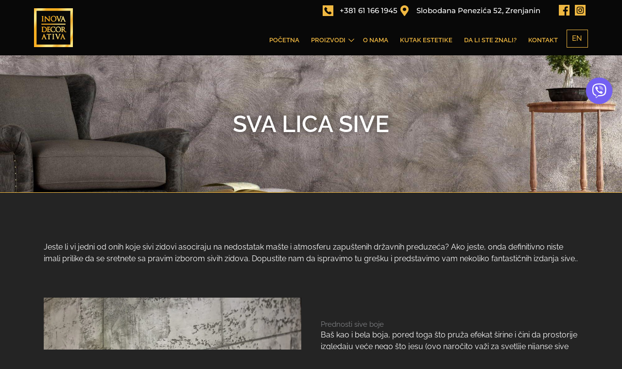

--- FILE ---
content_type: text/html; charset=UTF-8
request_url: https://inova-decorativa.net/sva-lica-sive/
body_size: 48439
content:
<!DOCTYPE html> <html lang="sr-RS"> <head><script>if(navigator.userAgent.match(/MSIE|Internet Explorer/i)||navigator.userAgent.match(/Trident\/7\..*?rv:11/i)){let e=document.location.href;if(!e.match(/[?&]nonitro/)){if(e.indexOf("?")==-1){if(e.indexOf("#")==-1){document.location.href=e+"?nonitro=1"}else{document.location.href=e.replace("#","?nonitro=1#")}}else{if(e.indexOf("#")==-1){document.location.href=e+"&nonitro=1"}else{document.location.href=e.replace("#","&nonitro=1#")}}}}</script><link rel="preconnect" href="https://www.googletagmanager.com" /><link rel="preconnect" href="https://cdn-ikpmcfh.nitrocdn.com" /><script id="nitro-interactive-loader" nitro-exclude>(()=>{if(E()||L())return;let e=document.createElement("div");e.classList.add("nitro-interactive-loader");e.style.display="none";document.addEventListener("DOMContentLoaded",function(){document.body.appendChild(e);let t=document.createElement("style");t.id="nitro-interactive-loader-style";t.setAttribute("nitro-exclude","");t.innerHTML=atob("[base64]");document.head.appendChild(t)},{once:true});let t=["pointerdown","pointerup","mousedown","mouseup","focus","focusin","focusout","blur","resize","click"];let n=["focus","blur","resize"];let r=[];let o=[[123,243,111],[111,123,243],[243,111,123],[243,243,123],[123,243,243],[243,123,243],[243,243,243],[123,123,123]];let i=[];let a=null;let l={};let s=0;const d=.2126;const u=.7152;const p=.0722;const f=2.4;const c=new MessageChannel;let m={};let g=0;c.port1.onmessage=function(e){if(m[e.data]!=undefined){const t=m[e.data];delete m[e.data];t()}};function v(e){m[++g]=e;c.port2.postMessage(g);return g}function h(e){if(m[e]!=undefined){delete m[e]}}function y(e,t,n){var r=[e,t,n].map(e=>{e/=255;return e<=.03928?e/12.92:Math.pow((e+.055)/1.055,f)});return r[0]*d+r[1]*u+r[2]*p}function w(e,t){var n=y(...e);var r=y(...t);var o=Math.max(n,r);var i=Math.min(n,r);return(o+.05)/(i+.05)}document.addEventListener("DOMContentLoaded",function(){let t=document.elementFromPoint(100,1);let n=window.getComputedStyle(t);let r=n.backgroundColor;if(r==window.getComputedStyle(document.documentElement).backgroundColor){return}let o=[211,211,211];let i=w(o,r.match(/\d+/g).map(Number));if(i<4.5){return}e.style.background=r});function E(){return/iPad|iPhone|iPod/.test(navigator.userAgent)&&!window.MSStream}function L(){return/^((?!chrome|android).)*safari/i.test(navigator.userAgent)}function P(e){return e.tagName=="INPUT"||e.tagName=="TEXTAREA"||e.isContentEditable}function _(e){return e.tagName==="VIDEO"}async function b(t){if(t.nitroPromise==undefined){e.style.display="none";return}if(t.type=="click"&&i.length>0&&a==null){S(t)}N(t);C(t);await t.nitroPromise;x=setTimeout(()=>{if(s<=0){s=0;e.style.display="none";x=null}},10);if(!t.repeatDefaultIfNeeded||t.nitroDefaultPrevented){a=null;v(()=>{S(t)});return}if(window.NPRL!=undefined&&window.NPh!=undefined&&NPh.documentReadyState=="loading"){a=null;v(()=>{S(t)});return}I(t);v(()=>{S(t)})}function I(t){if(t.target instanceof HTMLElement&&t.target.tagName=="A"&&t.target.href){try{let e=document.querySelector("base")||window.location;let n=new URL(window.location.href);let r=new URL(t.target.href,e);let o=r.hash;r.hash="";n.hash="";if(o&&n.toString()==r.toString()){try{const e=document.querySelector(o);if(e){e.scrollIntoView({behavior:"smooth",block:"start"})}return}catch(e){}}}catch(e){}}let n="MouseEvent";if(t instanceof KeyboardEvent){n="KeyboardEvent";if(t.type=="keypress"&&t.target.tagName=="INPUT"){t.target.value+=t.key;e.style.display="none";return}}else if(t instanceof PointerEvent){n="PointerEvent"}else if(t instanceof FocusEvent){n="FocusEvent"}let r=new window[n](t.type,t);r.stopPropagation();r.stopImmediatePropagation();t.target.dispatchEvent(r)}let M=[];function T(e){const t=["Alt","ArrowDown","ArrowLeft","ArrowRight","ArrowUp","Backspace","Control","Delete","End","Enter","Escape","F1","F2","F3","F4","F5","F6","F7","F8","F9","F10","F11","F12","Home","Insert","Meta","NumLock","PageDown","PageUp","Pause","ScrollLock","Shift","Tab","CapsLock","ContextMenu","Shift","OS"];return!t.includes(e.key)&&e.key.length===1}function D(t){if(!t.isTrusted)return;if(t.nitroPromise!=undefined)return;if(t.target instanceof HTMLElement&&t.target.tagName=="A"&&t.target.href.length>0&&t.target.target=="_blank")return;if(n.indexOf(t.type)>-1&&t.target!==t.currentTarget){t.target._nitroInp_removeEventListener.call(t.target,t.type,b,{capture:false});t.target._nitroInp_addEventListener.call(t.target,t.type,b,{capture:false})}t.pointerDownPrevented=false;if(t instanceof KeyboardEvent){if(!T(t)){if(t.type=="keydown"||t.type=="keypress"){M.push(1)}else{M.pop()}}if(M.length>0||!P(t.target)){return}}if(P(t.target)||_(t.target)){let e=t.target;let n=false;if(l[t.type]!=undefined){let r=l[t.type];while(e!=null){if(r.has(e)){n=true;break}e=e.parentElement}}if(n){if(E()||L()){t.repeatDefaultIfNeeded=false;return}else{k(t);t.repeatDefaultIfNeeded=true}}else{t.repeatDefaultIfNeeded=false}}else if((t instanceof PointerEvent||t instanceof MouseEvent)&&t.button>1){t.repeatDefaultIfNeeded=false;return}else{k(t);t.repeatDefaultIfNeeded=true}H(t);F(t);A(t);if(e.style.display=="block"){if(a!==null){let t=Math.floor(Math.random()*(o.length-1));let n=`rgb(${o[t].join(",")})`;e.style.background=n}}else if(t.type=="pointerup"||t.type instanceof MouseEvent){if(t.target!=document.activeElement&&!O(t.target)){}e.style.display="block"}t.nitroPromise=new Promise((e,n)=>{let r=setTimeout(()=>{S(t)},1050);i.push([r,e,t])})}function S(e){if(!i.length){a=null;if(e.type=="click"&&O(e.target)){}return}let[t,n,r]=i.shift();if(e.type=="pointerdown"){e.pointerDownPrevented=e.nitroDefaultPrevented}r.pointerDownPrevented=e.pointerDownPrevented;clearTimeout(t);requestAnimationFrame(()=>{a=v(n)})}function k(e){if(e.type=="click"){e.preventDefault()}e.preventDefault=(function(){this.nitroDefaultPrevented=true}).bind(e);e.nitroDefaultPrevented=false;Object.defineProperty(e,"defaultPrevented",{enumerable:false,configurable:false,get:(function(){return this.nitroDefaultPrevented}).bind(e),set:()=>{}})}function N(e){e.nitroCurrentTarget=null;Object.defineProperty(e,"currentTarget",{enumerable:false,configurable:false,get:(function(){return this.nitroCurrentTarget}).bind(e),set:()=>{}})}function C(e){e.nitroEventPhase=0;Object.defineProperty(e,"eventPhase",{enumerable:false,configurable:false,get:(function(){return this.nitroEventPhase}).bind(e),set:()=>{}})}function A(e){e.nitroComposedPath=e.composedPath();e.composedPath=(function(){return this.nitroComposedPath}).bind(e)}function H(e){const t=e.__proto__.stopPropagation;e.stopPropagation=(function(){t.call(this);this.nitroStoppedPropagation=true;this.nitroStoppedPropagationAt=this.currentTarget}).bind(e);e.nitroStoppedPropagation=false;e.nitroStoppedPropagationAt=null}function F(e){const t=e.__proto__.stopImmediatePropagation;e.stopImmediatePropagation=(function(){t.call(this);this.nitroStoppedImmediatePropagation=true}).bind(e);e.nitroStoppedImmediatePropagation=false}function O(e){if(!(e instanceof HTMLElement)){return false}const t=["a","button","input","textarea","select","details"];const n=t.includes(e.tagName.toLowerCase())&&!e.disabled;const r=e.tagName.toLowerCase()==="a"&&e.hasAttribute("href");const o=e.hasAttribute("tabindex")&&e.tabIndex>=0;const i=window.getComputedStyle(e);const a=i.display!=="none"&&i.visibility!=="hidden";return(n||r||o)&&a}let x=null;HTMLElement.prototype._nitroInp_addEventListener=HTMLElement.prototype.addEventListener;HTMLDocument.prototype._nitroInp_addEventListener=HTMLDocument.prototype.addEventListener;Window.prototype._nitroInp_addEventListener=Window.prototype.addEventListener;HTMLElement.prototype.addEventListener=U;HTMLDocument.prototype.addEventListener=U;Window.prototype.addEventListener=U;HTMLElement.prototype._nitroInp_removeEventListener=HTMLElement.prototype.removeEventListener;HTMLDocument.prototype._nitroInp_removeEventListener=HTMLDocument.prototype.removeEventListener;Window.prototype._nitroInp_removeEventListener=Window.prototype.removeEventListener;HTMLElement.prototype.removeEventListener=W;HTMLDocument.prototype.removeEventListener=W;Window.prototype.removeEventListener=W;let R=new Map;function U(e,n,r){if(!n||!n.call&&(!n.handleEvent||!n.handleEvent.call)){return this._nitroInp_addEventListener.call(this,e,n,r)}if(!R.has(this)){R.set(this,new Map)}let o=R.get(this);let i=r?JSON.stringify(r):"";let a=e+i;if(!o.has(a)){o.set(a,new Map)}if(o.get(a).has(n)){return}const d=n.call!==undefined?n:n.handleEvent;const u=n.call!==undefined?this:n;let p=d.toString();if(t.indexOf(e)==-1){return this._nitroInp_addEventListener.call(this,e,n,r)}if(p.includes(".preventDefault(")){if(l[e]==undefined){l[e]=new Set}l[e].add(this)}let f=async function(e){let t;if(e.nitroPromise==undefined){d.call(u,e);return}else{t=e.nitroPromise}let n;let r=new Promise((e,t)=>{n=e});e.nitroPromise=r;if(x!=null){clearTimeout(x);x=null}const o=e.currentTarget;const i=e.eventPhase;s++;await t;e.nitroCurrentTarget=o;e.nitroEventPhase=i;let a=false;if(e.pointerDownPrevented&&(e.type=="mousedown"||e.type=="mouseup")){a=true}if(e.nitroStoppedImmediatePropagation){a=true}else if(e.nitroStoppedPropagation&&e.nitroStoppedPropagationAt!=o){a=true}if(!a){try{d.call(u,e)}catch(e){}}s--;v(n)};o.get(a).set(n,f);let c=this._nitroInp_addEventListener.call(this,e,f,r);window._nitroInp_removeEventListener.call(window,e,b,{capture:false});window._nitroInp_addEventListener.call(window,e,b,{capture:false});return c}function W(e,t,n){if(!R.has(this)){return this._nitroInp_removeEventListener.call(this,e,t,n)}let r=R.get(this);let o=n?JSON.stringify(n):"";let i=e+o;if(!r.has(i)){return this._nitroInp_removeEventListener.call(this,e,t,n)}let a=r.get(i).get(t);if(a!=undefined){r.get(i).delete(t);return this._nitroInp_removeEventListener.call(this,e,a,n)}return this._nitroInp_removeEventListener.call(this,e,t,n)}for(let e in t){window._nitroInp_addEventListener.call(window,t[e],D,{capture:true});if(n.indexOf(t[e])==-1){window._nitroInp_removeEventListener.call(window,t[e],b,{capture:false});window._nitroInp_addEventListener.call(window,t[e],b,{capture:false})}}})();</script><meta charset="UTF-8" /><meta name="viewport" content="width=device-width, initial-scale=1" /><meta name='robots' content='index, follow, max-image-preview:large, max-snippet:-1, max-video-preview:-1' /><title>Sva lica sive - INOVA Decorativa</title><meta property="og:locale" content="sr_RS" /><meta property="og:type" content="article" /><meta property="og:title" content="Sva lica sive - INOVA Decorativa" /><meta property="og:description" content="Jeste li vi jedni od onih koje sivi zidovi asociraju na nedostatak mašte i atmosferu zapuštenih državnih preduzeća? Ako jeste, onda definitivno niste imali prilike da se sretnete sa pravim izborom sivih zidova. Dopustite nam da ispravimo tu grešku i predstavimo vam nekoliko fantastičnih izdanja sive.. Prednosti sive boje Baš kao i bela boja, pored [&hellip;]" /><meta property="og:url" content="https://inova-decorativa.net/sva-lica-sive/" /><meta property="og:site_name" content="INOVA Decorativa" /><meta property="article:publisher" content="https://www.facebook.com/INOVA-Decorativa-vrhunski-dekorativni-materijali-218104771544433/" /><meta property="article:published_time" content="2021-12-07T01:44:29+00:00" /><meta property="article:modified_time" content="2021-12-07T20:13:34+00:00" /><meta property="og:image" content="https://inova-decorativa.net/wp-content/uploads/2021/12/velatura2-e1517848330481.jpg" /><meta property="og:image:width" content="2000" /><meta property="og:image:height" content="955" /><meta property="og:image:type" content="image/jpeg" /><meta name="author" content="inova" /><meta name="twitter:card" content="summary_large_image" /><meta name="twitter:label1" content="Napisano od" /><meta name="twitter:data1" content="inova" /><meta name="twitter:label2" content="Procenjeno vreme čitanja" /><meta name="twitter:data2" content="1 minut" /><meta name="generator" content="WordPress 6.8.3" /><meta name="generator" content="WooCommerce 10.2.2" /><meta name="generator" content="Site Kit by Google 1.166.0" /><meta name="generator" content="Elementor 3.32.4; features: additional_custom_breakpoints; settings: css_print_method-external, google_font-enabled, font_display-block" /><meta name="msapplication-TileImage" content="https://inova-decorativa.net/wp-content/uploads/2021/12/favicon.svg" /><meta name="generator" content="NitroPack" /><script>var NPSH,NitroScrollHelper;NPSH=NitroScrollHelper=function(){let e=null;const o=window.sessionStorage.getItem("nitroScrollPos");function t(){let e=JSON.parse(window.sessionStorage.getItem("nitroScrollPos"))||{};if(typeof e!=="object"){e={}}e[document.URL]=window.scrollY;window.sessionStorage.setItem("nitroScrollPos",JSON.stringify(e))}window.addEventListener("scroll",function(){if(e!==null){clearTimeout(e)}e=setTimeout(t,200)},{passive:true});let r={};r.getScrollPos=()=>{if(!o){return 0}const e=JSON.parse(o);return e[document.URL]||0};r.isScrolled=()=>{return r.getScrollPos()>document.documentElement.clientHeight*.5};return r}();</script><script>(function(){var a=false;var e=document.documentElement.classList;var i=navigator.userAgent.toLowerCase();var n=["android","iphone","ipad"];var r=n.length;var o;var d=null;for(var t=0;t<r;t++){o=n[t];if(i.indexOf(o)>-1)d=o;if(e.contains(o)){a=true;e.remove(o)}}if(a&&d){e.add(d);if(d=="iphone"||d=="ipad"){e.add("ios")}}})();</script><style id="nitro-fonts">@font-face{font-family:"Raleway";font-style:normal;font-weight:300;font-display:swap;src:url("https://cdn-ikpmcfh.nitrocdn.com/BByPYLnmBQFLXKZXqndazRPVyUWBWEMh/assets/static/source/rev-49eb604/inova-decorativa.net/wp-content/uploads/omgf/astra-google-fonts/b412205fbae36d5cf0ffe7e1c6518362.raleway-normal-latin-ext.woff2") format("woff2");unicode-range:U+0100-02BA,U+02BD-02C5,U+02C7-02CC,U+02CE-02D7,U+02DD-02FF,U+0304,U+0308,U+0329,U+1D00-1DBF,U+1E00-1E9F,U+1EF2-1EFF,U+2020,U+20A0-20AB,U+20AD-20C0,U+2113,U+2C60-2C7F,U+A720-A7FF}@font-face{font-family:"Raleway";font-style:normal;font-weight:300;font-display:swap;src:url("https://cdn-ikpmcfh.nitrocdn.com/BByPYLnmBQFLXKZXqndazRPVyUWBWEMh/assets/static/source/rev-49eb604/inova-decorativa.net/wp-content/uploads/omgf/astra-google-fonts/b412205fbae36d5cf0ffe7e1c6518362.raleway-normal-latin.woff2") format("woff2");unicode-range:U+0000-00FF,U+0131,U+0152-0153,U+02BB-02BC,U+02C6,U+02DA,U+02DC,U+0304,U+0308,U+0329,U+2000-206F,U+20AC,U+2122,U+2191,U+2193,U+2212,U+2215,U+FEFF,U+FFFD}@font-face{font-family:"Raleway";font-style:normal;font-weight:400;font-display:swap;src:url("https://cdn-ikpmcfh.nitrocdn.com/BByPYLnmBQFLXKZXqndazRPVyUWBWEMh/assets/static/source/rev-49eb604/inova-decorativa.net/wp-content/uploads/omgf/astra-google-fonts/b412205fbae36d5cf0ffe7e1c6518362.raleway-normal-latin-ext.woff2") format("woff2");unicode-range:U+0100-02BA,U+02BD-02C5,U+02C7-02CC,U+02CE-02D7,U+02DD-02FF,U+0304,U+0308,U+0329,U+1D00-1DBF,U+1E00-1E9F,U+1EF2-1EFF,U+2020,U+20A0-20AB,U+20AD-20C0,U+2113,U+2C60-2C7F,U+A720-A7FF}@font-face{font-family:"Raleway";font-style:normal;font-weight:400;font-display:swap;src:url("https://cdn-ikpmcfh.nitrocdn.com/BByPYLnmBQFLXKZXqndazRPVyUWBWEMh/assets/static/source/rev-49eb604/inova-decorativa.net/wp-content/uploads/omgf/astra-google-fonts/b412205fbae36d5cf0ffe7e1c6518362.raleway-normal-latin.woff2") format("woff2");unicode-range:U+0000-00FF,U+0131,U+0152-0153,U+02BB-02BC,U+02C6,U+02DA,U+02DC,U+0304,U+0308,U+0329,U+2000-206F,U+20AC,U+2122,U+2191,U+2193,U+2212,U+2215,U+FEFF,U+FFFD}@font-face{font-family:"Raleway";font-style:normal;font-weight:500;font-display:swap;src:url("https://cdn-ikpmcfh.nitrocdn.com/BByPYLnmBQFLXKZXqndazRPVyUWBWEMh/assets/static/source/rev-49eb604/inova-decorativa.net/wp-content/uploads/omgf/astra-google-fonts/b412205fbae36d5cf0ffe7e1c6518362.raleway-normal-latin-ext.woff2") format("woff2");unicode-range:U+0100-02BA,U+02BD-02C5,U+02C7-02CC,U+02CE-02D7,U+02DD-02FF,U+0304,U+0308,U+0329,U+1D00-1DBF,U+1E00-1E9F,U+1EF2-1EFF,U+2020,U+20A0-20AB,U+20AD-20C0,U+2113,U+2C60-2C7F,U+A720-A7FF}@font-face{font-family:"Raleway";font-style:normal;font-weight:500;font-display:swap;src:url("https://cdn-ikpmcfh.nitrocdn.com/BByPYLnmBQFLXKZXqndazRPVyUWBWEMh/assets/static/source/rev-49eb604/inova-decorativa.net/wp-content/uploads/omgf/astra-google-fonts/b412205fbae36d5cf0ffe7e1c6518362.raleway-normal-latin.woff2") format("woff2");unicode-range:U+0000-00FF,U+0131,U+0152-0153,U+02BB-02BC,U+02C6,U+02DA,U+02DC,U+0304,U+0308,U+0329,U+2000-206F,U+20AC,U+2122,U+2191,U+2193,U+2212,U+2215,U+FEFF,U+FFFD}@font-face{font-family:"Raleway";font-style:normal;font-weight:600;font-display:swap;src:url("https://cdn-ikpmcfh.nitrocdn.com/BByPYLnmBQFLXKZXqndazRPVyUWBWEMh/assets/static/source/rev-49eb604/inova-decorativa.net/wp-content/uploads/omgf/astra-google-fonts/b412205fbae36d5cf0ffe7e1c6518362.raleway-normal-latin-ext.woff2") format("woff2");unicode-range:U+0100-02BA,U+02BD-02C5,U+02C7-02CC,U+02CE-02D7,U+02DD-02FF,U+0304,U+0308,U+0329,U+1D00-1DBF,U+1E00-1E9F,U+1EF2-1EFF,U+2020,U+20A0-20AB,U+20AD-20C0,U+2113,U+2C60-2C7F,U+A720-A7FF}@font-face{font-family:"Raleway";font-style:normal;font-weight:600;font-display:swap;src:url("https://cdn-ikpmcfh.nitrocdn.com/BByPYLnmBQFLXKZXqndazRPVyUWBWEMh/assets/static/source/rev-49eb604/inova-decorativa.net/wp-content/uploads/omgf/astra-google-fonts/b412205fbae36d5cf0ffe7e1c6518362.raleway-normal-latin.woff2") format("woff2");unicode-range:U+0000-00FF,U+0131,U+0152-0153,U+02BB-02BC,U+02C6,U+02DA,U+02DC,U+0304,U+0308,U+0329,U+2000-206F,U+20AC,U+2122,U+2191,U+2193,U+2212,U+2215,U+FEFF,U+FFFD}@font-face{font-family:"Raleway";font-style:normal;font-weight:700;font-display:swap;src:url("https://cdn-ikpmcfh.nitrocdn.com/BByPYLnmBQFLXKZXqndazRPVyUWBWEMh/assets/static/source/rev-49eb604/inova-decorativa.net/wp-content/uploads/omgf/astra-google-fonts/b412205fbae36d5cf0ffe7e1c6518362.raleway-normal-latin-ext.woff2") format("woff2");unicode-range:U+0100-02BA,U+02BD-02C5,U+02C7-02CC,U+02CE-02D7,U+02DD-02FF,U+0304,U+0308,U+0329,U+1D00-1DBF,U+1E00-1E9F,U+1EF2-1EFF,U+2020,U+20A0-20AB,U+20AD-20C0,U+2113,U+2C60-2C7F,U+A720-A7FF}@font-face{font-family:"Raleway";font-style:normal;font-weight:700;font-display:swap;src:url("https://cdn-ikpmcfh.nitrocdn.com/BByPYLnmBQFLXKZXqndazRPVyUWBWEMh/assets/static/source/rev-49eb604/inova-decorativa.net/wp-content/uploads/omgf/astra-google-fonts/b412205fbae36d5cf0ffe7e1c6518362.raleway-normal-latin.woff2") format("woff2");unicode-range:U+0000-00FF,U+0131,U+0152-0153,U+02BB-02BC,U+02C6,U+02DA,U+02DC,U+0304,U+0308,U+0329,U+2000-206F,U+20AC,U+2122,U+2191,U+2193,U+2212,U+2215,U+FEFF,U+FFFD}@font-face{font-family:"Raleway";font-style:normal;font-weight:900;font-display:swap;src:url("https://cdn-ikpmcfh.nitrocdn.com/BByPYLnmBQFLXKZXqndazRPVyUWBWEMh/assets/static/source/rev-49eb604/inova-decorativa.net/wp-content/uploads/omgf/astra-google-fonts/b412205fbae36d5cf0ffe7e1c6518362.raleway-normal-latin-ext.woff2") format("woff2");unicode-range:U+0100-02BA,U+02BD-02C5,U+02C7-02CC,U+02CE-02D7,U+02DD-02FF,U+0304,U+0308,U+0329,U+1D00-1DBF,U+1E00-1E9F,U+1EF2-1EFF,U+2020,U+20A0-20AB,U+20AD-20C0,U+2113,U+2C60-2C7F,U+A720-A7FF}@font-face{font-family:"Raleway";font-style:normal;font-weight:900;font-display:swap;src:url("https://cdn-ikpmcfh.nitrocdn.com/BByPYLnmBQFLXKZXqndazRPVyUWBWEMh/assets/static/source/rev-49eb604/inova-decorativa.net/wp-content/uploads/omgf/astra-google-fonts/b412205fbae36d5cf0ffe7e1c6518362.raleway-normal-latin.woff2") format("woff2");unicode-range:U+0000-00FF,U+0131,U+0152-0153,U+02BB-02BC,U+02C6,U+02DA,U+02DC,U+0304,U+0308,U+0329,U+2000-206F,U+20AC,U+2122,U+2191,U+2193,U+2212,U+2215,U+FEFF,U+FFFD}@font-face{font-family:WooCommerce;src:url("https://inova-decorativa.net/wp-content/plugins/woocommerce/assets/fonts/WooCommerce.eot");src:url("https://cdn-ikpmcfh.nitrocdn.com/BByPYLnmBQFLXKZXqndazRPVyUWBWEMh/assets/static/optimized/rev-49eb604/inova-decorativa.net/wp-content/plugins/woocommerce/assets/fonts/nitro-min-default-WooCommerce.ttf") format("truetype");font-weight:400;font-style:normal;font-display:swap}@font-face{font-family:"Font Awesome 5 Free";font-style:normal;font-weight:900;font-display:swap;src:url("https://cdn-ikpmcfh.nitrocdn.com/BByPYLnmBQFLXKZXqndazRPVyUWBWEMh/assets/static/source/rev-49eb604/inova-decorativa.net/wp-content/plugins/elementor/assets/lib/font-awesome/webfonts/fa-solid-900.eot");src:url("https://cdn-ikpmcfh.nitrocdn.com/BByPYLnmBQFLXKZXqndazRPVyUWBWEMh/assets/static/source/rev-49eb604/inova-decorativa.net/wp-content/plugins/elementor/assets/lib/font-awesome/webfonts/fa-solid-900.woff2") format("woff2")}@font-face{font-family:"Font Awesome 5 Brands";font-style:normal;font-weight:400;font-display:swap;src:url("https://cdn-ikpmcfh.nitrocdn.com/BByPYLnmBQFLXKZXqndazRPVyUWBWEMh/assets/static/source/rev-49eb604/inova-decorativa.net/wp-content/plugins/elementor/assets/lib/font-awesome/webfonts/fa-brands-400.eot");src:url("https://cdn-ikpmcfh.nitrocdn.com/BByPYLnmBQFLXKZXqndazRPVyUWBWEMh/assets/static/source/rev-49eb604/inova-decorativa.net/wp-content/plugins/elementor/assets/lib/font-awesome/webfonts/fa-brands-400.woff2") format("woff2")}@font-face{font-family:"Raleway";font-style:italic;font-weight:100;font-display:swap;src:url("https://cdn-ikpmcfh.nitrocdn.com/BByPYLnmBQFLXKZXqndazRPVyUWBWEMh/assets/static/source/rev-49eb604/inova-decorativa.net/wp-content/uploads/omgf/elementor-gf-local-raleway/b412205fbae36d5cf0ffe7e1c6518362.raleway-italic-latin-ext.woff2") format("woff2");unicode-range:U+0100-02BA,U+02BD-02C5,U+02C7-02CC,U+02CE-02D7,U+02DD-02FF,U+0304,U+0308,U+0329,U+1D00-1DBF,U+1E00-1E9F,U+1EF2-1EFF,U+2020,U+20A0-20AB,U+20AD-20C0,U+2113,U+2C60-2C7F,U+A720-A7FF}@font-face{font-family:"Raleway";font-style:italic;font-weight:100;font-display:swap;src:url("https://cdn-ikpmcfh.nitrocdn.com/BByPYLnmBQFLXKZXqndazRPVyUWBWEMh/assets/static/source/rev-49eb604/inova-decorativa.net/wp-content/uploads/omgf/elementor-gf-local-raleway/b412205fbae36d5cf0ffe7e1c6518362.raleway-italic-latin.woff2") format("woff2");unicode-range:U+0000-00FF,U+0131,U+0152-0153,U+02BB-02BC,U+02C6,U+02DA,U+02DC,U+0304,U+0308,U+0329,U+2000-206F,U+20AC,U+2122,U+2191,U+2193,U+2212,U+2215,U+FEFF,U+FFFD}@font-face{font-family:"Raleway";font-style:italic;font-weight:200;font-display:swap;src:url("https://cdn-ikpmcfh.nitrocdn.com/BByPYLnmBQFLXKZXqndazRPVyUWBWEMh/assets/static/source/rev-49eb604/inova-decorativa.net/wp-content/uploads/omgf/elementor-gf-local-raleway/b412205fbae36d5cf0ffe7e1c6518362.raleway-italic-latin-ext.woff2") format("woff2");unicode-range:U+0100-02BA,U+02BD-02C5,U+02C7-02CC,U+02CE-02D7,U+02DD-02FF,U+0304,U+0308,U+0329,U+1D00-1DBF,U+1E00-1E9F,U+1EF2-1EFF,U+2020,U+20A0-20AB,U+20AD-20C0,U+2113,U+2C60-2C7F,U+A720-A7FF}@font-face{font-family:"Raleway";font-style:italic;font-weight:200;font-display:swap;src:url("https://cdn-ikpmcfh.nitrocdn.com/BByPYLnmBQFLXKZXqndazRPVyUWBWEMh/assets/static/source/rev-49eb604/inova-decorativa.net/wp-content/uploads/omgf/elementor-gf-local-raleway/b412205fbae36d5cf0ffe7e1c6518362.raleway-italic-latin.woff2") format("woff2");unicode-range:U+0000-00FF,U+0131,U+0152-0153,U+02BB-02BC,U+02C6,U+02DA,U+02DC,U+0304,U+0308,U+0329,U+2000-206F,U+20AC,U+2122,U+2191,U+2193,U+2212,U+2215,U+FEFF,U+FFFD}@font-face{font-family:"Raleway";font-style:italic;font-weight:300;font-display:swap;src:url("https://cdn-ikpmcfh.nitrocdn.com/BByPYLnmBQFLXKZXqndazRPVyUWBWEMh/assets/static/source/rev-49eb604/inova-decorativa.net/wp-content/uploads/omgf/elementor-gf-local-raleway/b412205fbae36d5cf0ffe7e1c6518362.raleway-italic-latin-ext.woff2") format("woff2");unicode-range:U+0100-02BA,U+02BD-02C5,U+02C7-02CC,U+02CE-02D7,U+02DD-02FF,U+0304,U+0308,U+0329,U+1D00-1DBF,U+1E00-1E9F,U+1EF2-1EFF,U+2020,U+20A0-20AB,U+20AD-20C0,U+2113,U+2C60-2C7F,U+A720-A7FF}@font-face{font-family:"Raleway";font-style:italic;font-weight:300;font-display:swap;src:url("https://cdn-ikpmcfh.nitrocdn.com/BByPYLnmBQFLXKZXqndazRPVyUWBWEMh/assets/static/source/rev-49eb604/inova-decorativa.net/wp-content/uploads/omgf/elementor-gf-local-raleway/b412205fbae36d5cf0ffe7e1c6518362.raleway-italic-latin.woff2") format("woff2");unicode-range:U+0000-00FF,U+0131,U+0152-0153,U+02BB-02BC,U+02C6,U+02DA,U+02DC,U+0304,U+0308,U+0329,U+2000-206F,U+20AC,U+2122,U+2191,U+2193,U+2212,U+2215,U+FEFF,U+FFFD}@font-face{font-family:"Raleway";font-style:italic;font-weight:400;font-display:swap;src:url("https://cdn-ikpmcfh.nitrocdn.com/BByPYLnmBQFLXKZXqndazRPVyUWBWEMh/assets/static/source/rev-49eb604/inova-decorativa.net/wp-content/uploads/omgf/elementor-gf-local-raleway/b412205fbae36d5cf0ffe7e1c6518362.raleway-italic-latin-ext.woff2") format("woff2");unicode-range:U+0100-02BA,U+02BD-02C5,U+02C7-02CC,U+02CE-02D7,U+02DD-02FF,U+0304,U+0308,U+0329,U+1D00-1DBF,U+1E00-1E9F,U+1EF2-1EFF,U+2020,U+20A0-20AB,U+20AD-20C0,U+2113,U+2C60-2C7F,U+A720-A7FF}@font-face{font-family:"Raleway";font-style:italic;font-weight:400;font-display:swap;src:url("https://cdn-ikpmcfh.nitrocdn.com/BByPYLnmBQFLXKZXqndazRPVyUWBWEMh/assets/static/source/rev-49eb604/inova-decorativa.net/wp-content/uploads/omgf/elementor-gf-local-raleway/b412205fbae36d5cf0ffe7e1c6518362.raleway-italic-latin.woff2") format("woff2");unicode-range:U+0000-00FF,U+0131,U+0152-0153,U+02BB-02BC,U+02C6,U+02DA,U+02DC,U+0304,U+0308,U+0329,U+2000-206F,U+20AC,U+2122,U+2191,U+2193,U+2212,U+2215,U+FEFF,U+FFFD}@font-face{font-family:"Raleway";font-style:italic;font-weight:500;font-display:swap;src:url("https://cdn-ikpmcfh.nitrocdn.com/BByPYLnmBQFLXKZXqndazRPVyUWBWEMh/assets/static/source/rev-49eb604/inova-decorativa.net/wp-content/uploads/omgf/elementor-gf-local-raleway/b412205fbae36d5cf0ffe7e1c6518362.raleway-italic-latin-ext.woff2") format("woff2");unicode-range:U+0100-02BA,U+02BD-02C5,U+02C7-02CC,U+02CE-02D7,U+02DD-02FF,U+0304,U+0308,U+0329,U+1D00-1DBF,U+1E00-1E9F,U+1EF2-1EFF,U+2020,U+20A0-20AB,U+20AD-20C0,U+2113,U+2C60-2C7F,U+A720-A7FF}@font-face{font-family:"Raleway";font-style:italic;font-weight:500;font-display:swap;src:url("https://cdn-ikpmcfh.nitrocdn.com/BByPYLnmBQFLXKZXqndazRPVyUWBWEMh/assets/static/source/rev-49eb604/inova-decorativa.net/wp-content/uploads/omgf/elementor-gf-local-raleway/b412205fbae36d5cf0ffe7e1c6518362.raleway-italic-latin.woff2") format("woff2");unicode-range:U+0000-00FF,U+0131,U+0152-0153,U+02BB-02BC,U+02C6,U+02DA,U+02DC,U+0304,U+0308,U+0329,U+2000-206F,U+20AC,U+2122,U+2191,U+2193,U+2212,U+2215,U+FEFF,U+FFFD}@font-face{font-family:"Raleway";font-style:italic;font-weight:600;font-display:swap;src:url("https://cdn-ikpmcfh.nitrocdn.com/BByPYLnmBQFLXKZXqndazRPVyUWBWEMh/assets/static/source/rev-49eb604/inova-decorativa.net/wp-content/uploads/omgf/elementor-gf-local-raleway/b412205fbae36d5cf0ffe7e1c6518362.raleway-italic-latin-ext.woff2") format("woff2");unicode-range:U+0100-02BA,U+02BD-02C5,U+02C7-02CC,U+02CE-02D7,U+02DD-02FF,U+0304,U+0308,U+0329,U+1D00-1DBF,U+1E00-1E9F,U+1EF2-1EFF,U+2020,U+20A0-20AB,U+20AD-20C0,U+2113,U+2C60-2C7F,U+A720-A7FF}@font-face{font-family:"Raleway";font-style:italic;font-weight:600;font-display:swap;src:url("https://cdn-ikpmcfh.nitrocdn.com/BByPYLnmBQFLXKZXqndazRPVyUWBWEMh/assets/static/source/rev-49eb604/inova-decorativa.net/wp-content/uploads/omgf/elementor-gf-local-raleway/b412205fbae36d5cf0ffe7e1c6518362.raleway-italic-latin.woff2") format("woff2");unicode-range:U+0000-00FF,U+0131,U+0152-0153,U+02BB-02BC,U+02C6,U+02DA,U+02DC,U+0304,U+0308,U+0329,U+2000-206F,U+20AC,U+2122,U+2191,U+2193,U+2212,U+2215,U+FEFF,U+FFFD}@font-face{font-family:"Raleway";font-style:italic;font-weight:700;font-display:swap;src:url("https://cdn-ikpmcfh.nitrocdn.com/BByPYLnmBQFLXKZXqndazRPVyUWBWEMh/assets/static/source/rev-49eb604/inova-decorativa.net/wp-content/uploads/omgf/elementor-gf-local-raleway/b412205fbae36d5cf0ffe7e1c6518362.raleway-italic-latin-ext.woff2") format("woff2");unicode-range:U+0100-02BA,U+02BD-02C5,U+02C7-02CC,U+02CE-02D7,U+02DD-02FF,U+0304,U+0308,U+0329,U+1D00-1DBF,U+1E00-1E9F,U+1EF2-1EFF,U+2020,U+20A0-20AB,U+20AD-20C0,U+2113,U+2C60-2C7F,U+A720-A7FF}@font-face{font-family:"Raleway";font-style:italic;font-weight:700;font-display:swap;src:url("https://cdn-ikpmcfh.nitrocdn.com/BByPYLnmBQFLXKZXqndazRPVyUWBWEMh/assets/static/source/rev-49eb604/inova-decorativa.net/wp-content/uploads/omgf/elementor-gf-local-raleway/b412205fbae36d5cf0ffe7e1c6518362.raleway-italic-latin.woff2") format("woff2");unicode-range:U+0000-00FF,U+0131,U+0152-0153,U+02BB-02BC,U+02C6,U+02DA,U+02DC,U+0304,U+0308,U+0329,U+2000-206F,U+20AC,U+2122,U+2191,U+2193,U+2212,U+2215,U+FEFF,U+FFFD}@font-face{font-family:"Raleway";font-style:italic;font-weight:800;font-display:swap;src:url("https://cdn-ikpmcfh.nitrocdn.com/BByPYLnmBQFLXKZXqndazRPVyUWBWEMh/assets/static/source/rev-49eb604/inova-decorativa.net/wp-content/uploads/omgf/elementor-gf-local-raleway/b412205fbae36d5cf0ffe7e1c6518362.raleway-italic-latin-ext.woff2") format("woff2");unicode-range:U+0100-02BA,U+02BD-02C5,U+02C7-02CC,U+02CE-02D7,U+02DD-02FF,U+0304,U+0308,U+0329,U+1D00-1DBF,U+1E00-1E9F,U+1EF2-1EFF,U+2020,U+20A0-20AB,U+20AD-20C0,U+2113,U+2C60-2C7F,U+A720-A7FF}@font-face{font-family:"Raleway";font-style:italic;font-weight:800;font-display:swap;src:url("https://cdn-ikpmcfh.nitrocdn.com/BByPYLnmBQFLXKZXqndazRPVyUWBWEMh/assets/static/source/rev-49eb604/inova-decorativa.net/wp-content/uploads/omgf/elementor-gf-local-raleway/b412205fbae36d5cf0ffe7e1c6518362.raleway-italic-latin.woff2") format("woff2");unicode-range:U+0000-00FF,U+0131,U+0152-0153,U+02BB-02BC,U+02C6,U+02DA,U+02DC,U+0304,U+0308,U+0329,U+2000-206F,U+20AC,U+2122,U+2191,U+2193,U+2212,U+2215,U+FEFF,U+FFFD}@font-face{font-family:"Raleway";font-style:italic;font-weight:900;font-display:swap;src:url("https://cdn-ikpmcfh.nitrocdn.com/BByPYLnmBQFLXKZXqndazRPVyUWBWEMh/assets/static/source/rev-49eb604/inova-decorativa.net/wp-content/uploads/omgf/elementor-gf-local-raleway/b412205fbae36d5cf0ffe7e1c6518362.raleway-italic-latin-ext.woff2") format("woff2");unicode-range:U+0100-02BA,U+02BD-02C5,U+02C7-02CC,U+02CE-02D7,U+02DD-02FF,U+0304,U+0308,U+0329,U+1D00-1DBF,U+1E00-1E9F,U+1EF2-1EFF,U+2020,U+20A0-20AB,U+20AD-20C0,U+2113,U+2C60-2C7F,U+A720-A7FF}@font-face{font-family:"Raleway";font-style:italic;font-weight:900;font-display:swap;src:url("https://cdn-ikpmcfh.nitrocdn.com/BByPYLnmBQFLXKZXqndazRPVyUWBWEMh/assets/static/source/rev-49eb604/inova-decorativa.net/wp-content/uploads/omgf/elementor-gf-local-raleway/b412205fbae36d5cf0ffe7e1c6518362.raleway-italic-latin.woff2") format("woff2");unicode-range:U+0000-00FF,U+0131,U+0152-0153,U+02BB-02BC,U+02C6,U+02DA,U+02DC,U+0304,U+0308,U+0329,U+2000-206F,U+20AC,U+2122,U+2191,U+2193,U+2212,U+2215,U+FEFF,U+FFFD}@font-face{font-family:"Raleway";font-style:normal;font-weight:100;font-display:swap;src:url("https://cdn-ikpmcfh.nitrocdn.com/BByPYLnmBQFLXKZXqndazRPVyUWBWEMh/assets/static/source/rev-49eb604/inova-decorativa.net/wp-content/uploads/omgf/elementor-gf-local-raleway/b412205fbae36d5cf0ffe7e1c6518362.raleway-normal-latin-ext.woff2") format("woff2");unicode-range:U+0100-02BA,U+02BD-02C5,U+02C7-02CC,U+02CE-02D7,U+02DD-02FF,U+0304,U+0308,U+0329,U+1D00-1DBF,U+1E00-1E9F,U+1EF2-1EFF,U+2020,U+20A0-20AB,U+20AD-20C0,U+2113,U+2C60-2C7F,U+A720-A7FF}@font-face{font-family:"Raleway";font-style:normal;font-weight:100;font-display:swap;src:url("https://cdn-ikpmcfh.nitrocdn.com/BByPYLnmBQFLXKZXqndazRPVyUWBWEMh/assets/static/source/rev-49eb604/inova-decorativa.net/wp-content/uploads/omgf/elementor-gf-local-raleway/b412205fbae36d5cf0ffe7e1c6518362.raleway-normal-latin.woff2") format("woff2");unicode-range:U+0000-00FF,U+0131,U+0152-0153,U+02BB-02BC,U+02C6,U+02DA,U+02DC,U+0304,U+0308,U+0329,U+2000-206F,U+20AC,U+2122,U+2191,U+2193,U+2212,U+2215,U+FEFF,U+FFFD}@font-face{font-family:"Raleway";font-style:normal;font-weight:200;font-display:swap;src:url("https://cdn-ikpmcfh.nitrocdn.com/BByPYLnmBQFLXKZXqndazRPVyUWBWEMh/assets/static/source/rev-49eb604/inova-decorativa.net/wp-content/uploads/omgf/elementor-gf-local-raleway/b412205fbae36d5cf0ffe7e1c6518362.raleway-normal-latin-ext.woff2") format("woff2");unicode-range:U+0100-02BA,U+02BD-02C5,U+02C7-02CC,U+02CE-02D7,U+02DD-02FF,U+0304,U+0308,U+0329,U+1D00-1DBF,U+1E00-1E9F,U+1EF2-1EFF,U+2020,U+20A0-20AB,U+20AD-20C0,U+2113,U+2C60-2C7F,U+A720-A7FF}@font-face{font-family:"Raleway";font-style:normal;font-weight:200;font-display:swap;src:url("https://cdn-ikpmcfh.nitrocdn.com/BByPYLnmBQFLXKZXqndazRPVyUWBWEMh/assets/static/source/rev-49eb604/inova-decorativa.net/wp-content/uploads/omgf/elementor-gf-local-raleway/b412205fbae36d5cf0ffe7e1c6518362.raleway-normal-latin.woff2") format("woff2");unicode-range:U+0000-00FF,U+0131,U+0152-0153,U+02BB-02BC,U+02C6,U+02DA,U+02DC,U+0304,U+0308,U+0329,U+2000-206F,U+20AC,U+2122,U+2191,U+2193,U+2212,U+2215,U+FEFF,U+FFFD}@font-face{font-family:"Raleway";font-style:normal;font-weight:300;font-display:swap;src:url("https://cdn-ikpmcfh.nitrocdn.com/BByPYLnmBQFLXKZXqndazRPVyUWBWEMh/assets/static/source/rev-49eb604/inova-decorativa.net/wp-content/uploads/omgf/elementor-gf-local-raleway/b412205fbae36d5cf0ffe7e1c6518362.raleway-normal-latin-ext.woff2") format("woff2");unicode-range:U+0100-02BA,U+02BD-02C5,U+02C7-02CC,U+02CE-02D7,U+02DD-02FF,U+0304,U+0308,U+0329,U+1D00-1DBF,U+1E00-1E9F,U+1EF2-1EFF,U+2020,U+20A0-20AB,U+20AD-20C0,U+2113,U+2C60-2C7F,U+A720-A7FF}@font-face{font-family:"Raleway";font-style:normal;font-weight:300;font-display:swap;src:url("https://cdn-ikpmcfh.nitrocdn.com/BByPYLnmBQFLXKZXqndazRPVyUWBWEMh/assets/static/source/rev-49eb604/inova-decorativa.net/wp-content/uploads/omgf/elementor-gf-local-raleway/b412205fbae36d5cf0ffe7e1c6518362.raleway-normal-latin.woff2") format("woff2");unicode-range:U+0000-00FF,U+0131,U+0152-0153,U+02BB-02BC,U+02C6,U+02DA,U+02DC,U+0304,U+0308,U+0329,U+2000-206F,U+20AC,U+2122,U+2191,U+2193,U+2212,U+2215,U+FEFF,U+FFFD}@font-face{font-family:"Raleway";font-style:normal;font-weight:400;font-display:swap;src:url("https://cdn-ikpmcfh.nitrocdn.com/BByPYLnmBQFLXKZXqndazRPVyUWBWEMh/assets/static/source/rev-49eb604/inova-decorativa.net/wp-content/uploads/omgf/elementor-gf-local-raleway/b412205fbae36d5cf0ffe7e1c6518362.raleway-normal-latin-ext.woff2") format("woff2");unicode-range:U+0100-02BA,U+02BD-02C5,U+02C7-02CC,U+02CE-02D7,U+02DD-02FF,U+0304,U+0308,U+0329,U+1D00-1DBF,U+1E00-1E9F,U+1EF2-1EFF,U+2020,U+20A0-20AB,U+20AD-20C0,U+2113,U+2C60-2C7F,U+A720-A7FF}@font-face{font-family:"Raleway";font-style:normal;font-weight:400;font-display:swap;src:url("https://cdn-ikpmcfh.nitrocdn.com/BByPYLnmBQFLXKZXqndazRPVyUWBWEMh/assets/static/source/rev-49eb604/inova-decorativa.net/wp-content/uploads/omgf/elementor-gf-local-raleway/b412205fbae36d5cf0ffe7e1c6518362.raleway-normal-latin.woff2") format("woff2");unicode-range:U+0000-00FF,U+0131,U+0152-0153,U+02BB-02BC,U+02C6,U+02DA,U+02DC,U+0304,U+0308,U+0329,U+2000-206F,U+20AC,U+2122,U+2191,U+2193,U+2212,U+2215,U+FEFF,U+FFFD}@font-face{font-family:"Raleway";font-style:normal;font-weight:500;font-display:swap;src:url("https://cdn-ikpmcfh.nitrocdn.com/BByPYLnmBQFLXKZXqndazRPVyUWBWEMh/assets/static/source/rev-49eb604/inova-decorativa.net/wp-content/uploads/omgf/elementor-gf-local-raleway/b412205fbae36d5cf0ffe7e1c6518362.raleway-normal-latin-ext.woff2") format("woff2");unicode-range:U+0100-02BA,U+02BD-02C5,U+02C7-02CC,U+02CE-02D7,U+02DD-02FF,U+0304,U+0308,U+0329,U+1D00-1DBF,U+1E00-1E9F,U+1EF2-1EFF,U+2020,U+20A0-20AB,U+20AD-20C0,U+2113,U+2C60-2C7F,U+A720-A7FF}@font-face{font-family:"Raleway";font-style:normal;font-weight:500;font-display:swap;src:url("https://cdn-ikpmcfh.nitrocdn.com/BByPYLnmBQFLXKZXqndazRPVyUWBWEMh/assets/static/source/rev-49eb604/inova-decorativa.net/wp-content/uploads/omgf/elementor-gf-local-raleway/b412205fbae36d5cf0ffe7e1c6518362.raleway-normal-latin.woff2") format("woff2");unicode-range:U+0000-00FF,U+0131,U+0152-0153,U+02BB-02BC,U+02C6,U+02DA,U+02DC,U+0304,U+0308,U+0329,U+2000-206F,U+20AC,U+2122,U+2191,U+2193,U+2212,U+2215,U+FEFF,U+FFFD}@font-face{font-family:"Raleway";font-style:normal;font-weight:600;font-display:swap;src:url("https://cdn-ikpmcfh.nitrocdn.com/BByPYLnmBQFLXKZXqndazRPVyUWBWEMh/assets/static/source/rev-49eb604/inova-decorativa.net/wp-content/uploads/omgf/elementor-gf-local-raleway/b412205fbae36d5cf0ffe7e1c6518362.raleway-normal-latin-ext.woff2") format("woff2");unicode-range:U+0100-02BA,U+02BD-02C5,U+02C7-02CC,U+02CE-02D7,U+02DD-02FF,U+0304,U+0308,U+0329,U+1D00-1DBF,U+1E00-1E9F,U+1EF2-1EFF,U+2020,U+20A0-20AB,U+20AD-20C0,U+2113,U+2C60-2C7F,U+A720-A7FF}@font-face{font-family:"Raleway";font-style:normal;font-weight:600;font-display:swap;src:url("https://cdn-ikpmcfh.nitrocdn.com/BByPYLnmBQFLXKZXqndazRPVyUWBWEMh/assets/static/source/rev-49eb604/inova-decorativa.net/wp-content/uploads/omgf/elementor-gf-local-raleway/b412205fbae36d5cf0ffe7e1c6518362.raleway-normal-latin.woff2") format("woff2");unicode-range:U+0000-00FF,U+0131,U+0152-0153,U+02BB-02BC,U+02C6,U+02DA,U+02DC,U+0304,U+0308,U+0329,U+2000-206F,U+20AC,U+2122,U+2191,U+2193,U+2212,U+2215,U+FEFF,U+FFFD}@font-face{font-family:"Raleway";font-style:normal;font-weight:700;font-display:swap;src:url("https://cdn-ikpmcfh.nitrocdn.com/BByPYLnmBQFLXKZXqndazRPVyUWBWEMh/assets/static/source/rev-49eb604/inova-decorativa.net/wp-content/uploads/omgf/elementor-gf-local-raleway/b412205fbae36d5cf0ffe7e1c6518362.raleway-normal-latin-ext.woff2") format("woff2");unicode-range:U+0100-02BA,U+02BD-02C5,U+02C7-02CC,U+02CE-02D7,U+02DD-02FF,U+0304,U+0308,U+0329,U+1D00-1DBF,U+1E00-1E9F,U+1EF2-1EFF,U+2020,U+20A0-20AB,U+20AD-20C0,U+2113,U+2C60-2C7F,U+A720-A7FF}@font-face{font-family:"Raleway";font-style:normal;font-weight:700;font-display:swap;src:url("https://cdn-ikpmcfh.nitrocdn.com/BByPYLnmBQFLXKZXqndazRPVyUWBWEMh/assets/static/source/rev-49eb604/inova-decorativa.net/wp-content/uploads/omgf/elementor-gf-local-raleway/b412205fbae36d5cf0ffe7e1c6518362.raleway-normal-latin.woff2") format("woff2");unicode-range:U+0000-00FF,U+0131,U+0152-0153,U+02BB-02BC,U+02C6,U+02DA,U+02DC,U+0304,U+0308,U+0329,U+2000-206F,U+20AC,U+2122,U+2191,U+2193,U+2212,U+2215,U+FEFF,U+FFFD}@font-face{font-family:"Raleway";font-style:normal;font-weight:800;font-display:swap;src:url("https://cdn-ikpmcfh.nitrocdn.com/BByPYLnmBQFLXKZXqndazRPVyUWBWEMh/assets/static/source/rev-49eb604/inova-decorativa.net/wp-content/uploads/omgf/elementor-gf-local-raleway/b412205fbae36d5cf0ffe7e1c6518362.raleway-normal-latin-ext.woff2") format("woff2");unicode-range:U+0100-02BA,U+02BD-02C5,U+02C7-02CC,U+02CE-02D7,U+02DD-02FF,U+0304,U+0308,U+0329,U+1D00-1DBF,U+1E00-1E9F,U+1EF2-1EFF,U+2020,U+20A0-20AB,U+20AD-20C0,U+2113,U+2C60-2C7F,U+A720-A7FF}@font-face{font-family:"Raleway";font-style:normal;font-weight:800;font-display:swap;src:url("https://cdn-ikpmcfh.nitrocdn.com/BByPYLnmBQFLXKZXqndazRPVyUWBWEMh/assets/static/source/rev-49eb604/inova-decorativa.net/wp-content/uploads/omgf/elementor-gf-local-raleway/b412205fbae36d5cf0ffe7e1c6518362.raleway-normal-latin.woff2") format("woff2");unicode-range:U+0000-00FF,U+0131,U+0152-0153,U+02BB-02BC,U+02C6,U+02DA,U+02DC,U+0304,U+0308,U+0329,U+2000-206F,U+20AC,U+2122,U+2191,U+2193,U+2212,U+2215,U+FEFF,U+FFFD}@font-face{font-family:"Raleway";font-style:normal;font-weight:900;font-display:swap;src:url("https://cdn-ikpmcfh.nitrocdn.com/BByPYLnmBQFLXKZXqndazRPVyUWBWEMh/assets/static/source/rev-49eb604/inova-decorativa.net/wp-content/uploads/omgf/elementor-gf-local-raleway/b412205fbae36d5cf0ffe7e1c6518362.raleway-normal-latin-ext.woff2") format("woff2");unicode-range:U+0100-02BA,U+02BD-02C5,U+02C7-02CC,U+02CE-02D7,U+02DD-02FF,U+0304,U+0308,U+0329,U+1D00-1DBF,U+1E00-1E9F,U+1EF2-1EFF,U+2020,U+20A0-20AB,U+20AD-20C0,U+2113,U+2C60-2C7F,U+A720-A7FF}@font-face{font-family:"Raleway";font-style:normal;font-weight:900;font-display:swap;src:url("https://cdn-ikpmcfh.nitrocdn.com/BByPYLnmBQFLXKZXqndazRPVyUWBWEMh/assets/static/source/rev-49eb604/inova-decorativa.net/wp-content/uploads/omgf/elementor-gf-local-raleway/b412205fbae36d5cf0ffe7e1c6518362.raleway-normal-latin.woff2") format("woff2");unicode-range:U+0000-00FF,U+0131,U+0152-0153,U+02BB-02BC,U+02C6,U+02DA,U+02DC,U+0304,U+0308,U+0329,U+2000-206F,U+20AC,U+2122,U+2191,U+2193,U+2212,U+2215,U+FEFF,U+FFFD}</style><link rel="stylesheet" href="https://cdn-ikpmcfh.nitrocdn.com/BByPYLnmBQFLXKZXqndazRPVyUWBWEMh/assets/static/optimized/rev-49eb604/inova-decorativa.net/externalFontFace/nitro-min-noimport-df659f17a9fd28564fb8c42ad8406129-stylesheet.css" /><style type="text/css" id="nitro-critical-css">body:after{content:url("https://cdn-ikpmcfh.nitrocdn.com/BByPYLnmBQFLXKZXqndazRPVyUWBWEMh/assets/images/optimized/rev-2379323/inova-decorativa.net/wp-content/plugins/instagram-feed-pro/img/sbi-sprite.png");display:none}:root{--wp--preset--aspect-ratio--square:1;--wp--preset--aspect-ratio--4-3:4/3;--wp--preset--aspect-ratio--3-4:3/4;--wp--preset--aspect-ratio--3-2:3/2;--wp--preset--aspect-ratio--2-3:2/3;--wp--preset--aspect-ratio--16-9:16/9;--wp--preset--aspect-ratio--9-16:9/16;--wp--preset--color--black:#000;--wp--preset--color--cyan-bluish-gray:#abb8c3;--wp--preset--color--white:#fff;--wp--preset--color--pale-pink:#f78da7;--wp--preset--color--vivid-red:#cf2e2e;--wp--preset--color--luminous-vivid-orange:#ff6900;--wp--preset--color--luminous-vivid-amber:#fcb900;--wp--preset--color--light-green-cyan:#7bdcb5;--wp--preset--color--vivid-green-cyan:#00d084;--wp--preset--color--pale-cyan-blue:#8ed1fc;--wp--preset--color--vivid-cyan-blue:#0693e3;--wp--preset--color--vivid-purple:#9b51e0;--wp--preset--color--ast-global-color-0:var(--ast-global-color-0);--wp--preset--color--ast-global-color-1:var(--ast-global-color-1);--wp--preset--color--ast-global-color-2:var(--ast-global-color-2);--wp--preset--color--ast-global-color-3:var(--ast-global-color-3);--wp--preset--color--ast-global-color-4:var(--ast-global-color-4);--wp--preset--color--ast-global-color-5:var(--ast-global-color-5);--wp--preset--color--ast-global-color-6:var(--ast-global-color-6);--wp--preset--color--ast-global-color-7:var(--ast-global-color-7);--wp--preset--color--ast-global-color-8:var(--ast-global-color-8);--wp--preset--gradient--vivid-cyan-blue-to-vivid-purple:linear-gradient(135deg,rgba(6,147,227,1) 0%,#9b51e0 100%);--wp--preset--gradient--light-green-cyan-to-vivid-green-cyan:linear-gradient(135deg,#7adcb4 0%,#00d082 100%);--wp--preset--gradient--luminous-vivid-amber-to-luminous-vivid-orange:linear-gradient(135deg,rgba(252,185,0,1) 0%,rgba(255,105,0,1) 100%);--wp--preset--gradient--luminous-vivid-orange-to-vivid-red:linear-gradient(135deg,rgba(255,105,0,1) 0%,#cf2e2e 100%);--wp--preset--gradient--very-light-gray-to-cyan-bluish-gray:linear-gradient(135deg,#eee 0%,#a9b8c3 100%);--wp--preset--gradient--cool-to-warm-spectrum:linear-gradient(135deg,#4aeadc 0%,#9778d1 20%,#cf2aba 40%,#ee2c82 60%,#fb6962 80%,#fef84c 100%);--wp--preset--gradient--blush-light-purple:linear-gradient(135deg,#ffceec 0%,#9896f0 100%);--wp--preset--gradient--blush-bordeaux:linear-gradient(135deg,#fecda5 0%,#fe2d2d 50%,#6b003e 100%);--wp--preset--gradient--luminous-dusk:linear-gradient(135deg,#ffcb70 0%,#c751c0 50%,#4158d0 100%);--wp--preset--gradient--pale-ocean:linear-gradient(135deg,#fff5cb 0%,#b6e3d4 50%,#33a7b5 100%);--wp--preset--gradient--electric-grass:linear-gradient(135deg,#caf880 0%,#71ce7e 100%);--wp--preset--gradient--midnight:linear-gradient(135deg,#020381 0%,#2874fc 100%);--wp--preset--font-size--small:13px;--wp--preset--font-size--medium:20px;--wp--preset--font-size--large:36px;--wp--preset--font-size--x-large:42px;--wp--preset--spacing--20:.44rem;--wp--preset--spacing--30:.67rem;--wp--preset--spacing--40:1rem;--wp--preset--spacing--50:1.5rem;--wp--preset--spacing--60:2.25rem;--wp--preset--spacing--70:3.38rem;--wp--preset--spacing--80:5.06rem;--wp--preset--shadow--natural:6px 6px 9px rgba(0,0,0,.2);--wp--preset--shadow--deep:12px 12px 50px rgba(0,0,0,.4);--wp--preset--shadow--sharp:6px 6px 0px rgba(0,0,0,.2);--wp--preset--shadow--outlined:6px 6px 0px -3px rgba(255,255,255,1),6px 6px rgba(0,0,0,1);--wp--preset--shadow--crisp:6px 6px 0px rgba(0,0,0,1)}:root{--wp--style--global--content-size:var(--wp--custom--ast-content-width-size);--wp--style--global--wide-size:var(--wp--custom--ast-wide-width-size)}:where(body){margin:0}:root{--wp--style--block-gap:24px}body{padding-top:0px;padding-right:0px;padding-bottom:0px;padding-left:0px}a:where(:not(.wp-element-button)){text-decoration:none}.screen-reader-text{border:0;clip:rect(1px,1px,1px,1px);clip-path:inset(50%);height:1px;margin:-1px;overflow:hidden;padding:0;position:absolute;width:1px;word-wrap:normal !important}.clear{clear:both}:root{--direction-multiplier:1}.screen-reader-text{height:1px;margin:-1px;overflow:hidden;padding:0;position:absolute;top:-10000em;width:1px;clip:rect(0,0,0,0);border:0}.elementor *,.elementor :after,.elementor :before{box-sizing:border-box}.elementor a{box-shadow:none;text-decoration:none}.elementor img{border:none;border-radius:0;box-shadow:none;height:auto;max-width:100%}.elementor-widget-wrap>.elementor-element.elementor-fixed{position:fixed}.elementor-widget-wrap .elementor-element.elementor-widget__width-auto,.elementor-widget-wrap .elementor-element.elementor-widget__width-initial{max-width:100%}@media (max-width:1024px){.elementor-widget-wrap .elementor-element.elementor-widget-tablet__width-auto,.elementor-widget-wrap .elementor-element.elementor-widget-tablet__width-initial{max-width:100%}}@media (max-width:767px){.elementor-widget-wrap .elementor-element.elementor-widget-mobile__width-auto,.elementor-widget-wrap .elementor-element.elementor-widget-mobile__width-initial{max-width:100%}}.elementor-element{--flex-direction:initial;--flex-wrap:initial;--justify-content:initial;--align-items:initial;--align-content:initial;--gap:initial;--flex-basis:initial;--flex-grow:initial;--flex-shrink:initial;--order:initial;--align-self:initial;align-self:var(--align-self);flex-basis:var(--flex-basis);flex-grow:var(--flex-grow);flex-shrink:var(--flex-shrink);order:var(--order)}.elementor-element.elementor-fixed{z-index:1}.elementor-element:where(.e-con-full,.elementor-widget){align-content:var(--align-content);align-items:var(--align-items);flex-direction:var(--flex-direction);flex-wrap:var(--flex-wrap);gap:var(--row-gap) var(--column-gap);justify-content:var(--justify-content)}.elementor-align-center{text-align:center}.elementor-align-right{text-align:right}.elementor-align-left{text-align:left}:root{--page-title-display:block}.elementor-section{position:relative}.elementor-section .elementor-container{display:flex;margin-left:auto;margin-right:auto;position:relative}@media (max-width:1024px){.elementor-section .elementor-container{flex-wrap:wrap}}.elementor-section.elementor-section-boxed>.elementor-container{max-width:1140px}.elementor-widget-wrap{align-content:flex-start;flex-wrap:wrap;position:relative;width:100%}.elementor:not(.elementor-bc-flex-widget) .elementor-widget-wrap{display:flex}.elementor-widget-wrap>.elementor-element{width:100%}.elementor-widget{position:relative}.elementor-widget:not(:last-child){margin-bottom:var(--kit-widget-spacing,20px)}.elementor-widget:not(:last-child).elementor-widget__width-auto,.elementor-widget:not(:last-child).elementor-widget__width-initial{margin-bottom:0}.elementor-column{display:flex;min-height:1px;position:relative}.elementor-column-gap-default>.elementor-column>.elementor-element-populated{padding:10px}.elementor-inner-section .elementor-column-gap-no .elementor-element-populated{padding:0}@media (min-width:768px){.elementor-column.elementor-col-33{width:33.333%}.elementor-column.elementor-col-50{width:50%}.elementor-column.elementor-col-100{width:100%}}@media (max-width:767px){.elementor-column{width:100%}}@media (prefers-reduced-motion:no-preference){html{scroll-behavior:smooth}}.elementor-heading-title{line-height:1;margin:0;padding:0}.elementor-view-stacked .elementor-icon{background-color:#69727d;color:#fff;padding:.5em;fill:#fff}.elementor-icon{color:#69727d;display:inline-block;font-size:50px;line-height:1;text-align:center}.elementor-icon i,.elementor-icon svg{display:block;height:1em;position:relative;width:1em}.elementor-icon i:before,.elementor-icon svg:before{left:50%;position:absolute;transform:translateX(-50%)}.elementor-shape-circle .elementor-icon{border-radius:50%}@media (min-width:1025px) and (max-width:99999px){.elementor .elementor-hidden-desktop{display:none}}.elementor-widget.elementor-icon-list--layout-inline .elementor-widget-container{overflow:hidden}.elementor-widget .elementor-icon-list-items.elementor-inline-items{display:flex;flex-wrap:wrap;margin-inline:-8px}.elementor-widget .elementor-icon-list-items.elementor-inline-items .elementor-inline-item{word-break:break-word}.elementor-widget .elementor-icon-list-items.elementor-inline-items .elementor-icon-list-item{margin-inline:8px}.elementor-widget .elementor-icon-list-items.elementor-inline-items .elementor-icon-list-item:after{border-width:0;border-inline-start-width:1px;border-style:solid;height:100%;inset-inline-end:-8px;inset-inline-start:auto;position:relative;width:auto}.elementor-widget .elementor-icon-list-items{list-style-type:none;margin:0;padding:0}.elementor-widget .elementor-icon-list-item{margin:0;padding:0;position:relative}.elementor-widget .elementor-icon-list-item:after{inset-block-end:0;position:absolute;width:100%}.elementor-widget .elementor-icon-list-item,.elementor-widget .elementor-icon-list-item a{align-items:var(--icon-vertical-align,center);display:flex;font-size:inherit}.elementor-widget .elementor-icon-list-icon+.elementor-icon-list-text{align-self:center;padding-inline-start:5px}.elementor-widget .elementor-icon-list-icon{display:flex;inset-block-start:var(--icon-vertical-offset,initial);position:relative}.elementor-widget .elementor-icon-list-icon svg{height:var(--e-icon-list-icon-size,1em);width:var(--e-icon-list-icon-size,1em)}.elementor-widget .elementor-icon-list-icon i{font-size:var(--e-icon-list-icon-size);width:1.25em}.elementor-widget.elementor-widget-icon-list .elementor-icon-list-icon{text-align:var(--e-icon-list-icon-align)}.elementor-widget.elementor-widget-icon-list .elementor-icon-list-icon svg{margin:var(--e-icon-list-icon-margin,0 calc(var(--e-icon-list-icon-size,1em) * .25) 0 0)}.elementor-widget.elementor-list-item-link-full_width a{width:100%}.elementor-widget.elementor-align-center .elementor-icon-list-item,.elementor-widget.elementor-align-center .elementor-icon-list-item a{justify-content:center}.elementor-widget.elementor-align-center .elementor-icon-list-item:after{margin:auto}.elementor-widget.elementor-align-center .elementor-inline-items{justify-content:center}.elementor-widget.elementor-align-left .elementor-icon-list-item,.elementor-widget.elementor-align-left .elementor-icon-list-item a{justify-content:flex-start;text-align:left}.elementor-widget.elementor-align-left .elementor-inline-items{justify-content:flex-start}.elementor-widget.elementor-align-right .elementor-icon-list-item,.elementor-widget.elementor-align-right .elementor-icon-list-item a{justify-content:flex-end;text-align:right}.elementor-widget.elementor-align-right .elementor-icon-list-items{justify-content:flex-end}.elementor-widget:not(.elementor-align-right) .elementor-icon-list-item:after{inset-inline-start:0}.elementor-widget:not(.elementor-align-left) .elementor-icon-list-item:after{inset-inline-end:0}@media (min-width:-1){.elementor-widget:not(.elementor-widescreen-align-right) .elementor-icon-list-item:after{inset-inline-start:0}.elementor-widget:not(.elementor-widescreen-align-left) .elementor-icon-list-item:after{inset-inline-end:0}}@media (max-width:-1){.elementor-widget:not(.elementor-laptop-align-right) .elementor-icon-list-item:after{inset-inline-start:0}.elementor-widget:not(.elementor-laptop-align-left) .elementor-icon-list-item:after{inset-inline-end:0}.elementor-widget:not(.elementor-tablet_extra-align-right) .elementor-icon-list-item:after{inset-inline-start:0}.elementor-widget:not(.elementor-tablet_extra-align-left) .elementor-icon-list-item:after{inset-inline-end:0}}@media (max-width:1024px){.elementor-widget:not(.elementor-tablet-align-right) .elementor-icon-list-item:after{inset-inline-start:0}.elementor-widget:not(.elementor-tablet-align-left) .elementor-icon-list-item:after{inset-inline-end:0}}@media (max-width:-1){.elementor-widget:not(.elementor-mobile_extra-align-right) .elementor-icon-list-item:after{inset-inline-start:0}.elementor-widget:not(.elementor-mobile_extra-align-left) .elementor-icon-list-item:after{inset-inline-end:0}}@media (max-width:767px){.elementor-widget:not(.elementor-mobile-align-right) .elementor-icon-list-item:after{inset-inline-start:0}.elementor-widget:not(.elementor-mobile-align-left) .elementor-icon-list-item:after{inset-inline-end:0}}.elementor .elementor-element ul.elementor-icon-list-items{padding:0}.elementor-widget-image{text-align:center}.elementor-widget-image a{display:inline-block}.elementor-widget-image a img[src$=".svg"]{width:48px}.elementor-widget-image img{display:inline-block;vertical-align:middle}.elementor-item:after,.elementor-item:before{display:block;position:absolute}.elementor-item:not(:hover):not(:focus):not(.elementor-item-active):not(.highlighted):after,.elementor-item:not(:hover):not(:focus):not(.elementor-item-active):not(.highlighted):before{opacity:0}.elementor-nav-menu--main .elementor-nav-menu a{padding:13px 20px}.elementor-nav-menu--main .elementor-nav-menu ul{border-style:solid;border-width:0;padding:0;position:absolute;width:12em}.elementor-nav-menu--layout-horizontal{display:flex}.elementor-nav-menu--layout-horizontal .elementor-nav-menu{display:flex;flex-wrap:wrap}.elementor-nav-menu--layout-horizontal .elementor-nav-menu a{flex-grow:1;white-space:nowrap}.elementor-nav-menu--layout-horizontal .elementor-nav-menu>li{display:flex}.elementor-nav-menu--layout-horizontal .elementor-nav-menu>li ul{top:100% !important}.elementor-nav-menu--layout-horizontal .elementor-nav-menu>li:not(:first-child)>a{margin-inline-start:var(--e-nav-menu-horizontal-menu-item-margin)}.elementor-nav-menu--layout-horizontal .elementor-nav-menu>li:not(:first-child)>ul{inset-inline-start:var(--e-nav-menu-horizontal-menu-item-margin) !important}.elementor-nav-menu--layout-horizontal .elementor-nav-menu>li:not(:last-child)>a{margin-inline-end:var(--e-nav-menu-horizontal-menu-item-margin)}.elementor-nav-menu--layout-horizontal .elementor-nav-menu>li:not(:last-child):after{align-self:center;border-color:var(--e-nav-menu-divider-color,#000);border-left-style:var(--e-nav-menu-divider-style,solid);border-left-width:var(--e-nav-menu-divider-width,2px);content:var(--e-nav-menu-divider-content,none);height:var(--e-nav-menu-divider-height,35%)}.elementor-nav-menu__align-end .elementor-nav-menu{justify-content:flex-end;margin-inline-start:auto}.elementor-widget-nav-menu .elementor-widget-container{display:flex;flex-direction:column}.elementor-nav-menu{position:relative;z-index:2}.elementor-nav-menu:after{clear:both;content:" ";display:block;font:0/0 serif;height:0;overflow:hidden;visibility:hidden}.elementor-nav-menu,.elementor-nav-menu li,.elementor-nav-menu ul{display:block;line-height:normal;list-style:none;margin:0;padding:0}.elementor-nav-menu ul{display:none}.elementor-nav-menu a,.elementor-nav-menu li{position:relative}.elementor-nav-menu li{border-width:0}.elementor-nav-menu a{align-items:center;display:flex}.elementor-nav-menu a{line-height:20px;padding:10px 20px}.elementor-nav-menu .sub-arrow{align-items:center;display:flex;line-height:1;margin-block-end:-10px;margin-block-start:-10px;padding:10px;padding-inline-end:0}.elementor-nav-menu--dropdown{background-color:#fff;font-size:13px}.elementor-nav-menu--dropdown-none .elementor-nav-menu--dropdown{display:none}.elementor-nav-menu--dropdown.elementor-nav-menu__container{margin-top:10px;overflow-x:hidden;overflow-y:auto;transform-origin:top}.elementor-nav-menu--dropdown.elementor-nav-menu__container .elementor-sub-item{font-size:.85em}.elementor-nav-menu--dropdown a{color:#33373d}ul.elementor-nav-menu--dropdown a{border-inline-start:8px solid transparent;text-shadow:none}:root{--swiper-theme-color:#007aff}:root{--swiper-navigation-size:44px}.elementor-element{--swiper-theme-color:#000;--swiper-navigation-size:44px;--swiper-pagination-bullet-size:6px;--swiper-pagination-bullet-horizontal-gap:6px}.elementor-kit-5{--e-global-color-primary:#c7ab6b;--e-global-color-secondary:#54595f;--e-global-color-text:#fff;--e-global-color-accent:#61ce70;--e-global-color-6eb1e00:#1d1d1d;--e-global-color-595475d:#f0b841;--e-global-typography-primary-font-family:"Raleway";--e-global-typography-primary-font-weight:400;--e-global-typography-secondary-font-family:"Raleway";--e-global-typography-secondary-font-weight:400;--e-global-typography-text-font-family:"Raleway";--e-global-typography-text-font-weight:400;--e-global-typography-accent-font-family:"Raleway";--e-global-typography-accent-font-weight:500;background-color:#1d1d1d;color:var(--e-global-color-text);font-family:"Raleway",Sans-serif;font-weight:300}.elementor-kit-5 a{font-weight:400}.elementor-kit-5 h3{font-weight:400}.elementor-section.elementor-section-boxed>.elementor-container{max-width:1140px}.elementor-widget:not(:last-child){margin-block-end:20px}.elementor-element{--widgets-spacing:20px 20px;--widgets-spacing-row:20px;--widgets-spacing-column:20px}@media (max-width:1024px){.elementor-section.elementor-section-boxed>.elementor-container{max-width:1024px}}@media (max-width:767px){.elementor-section.elementor-section-boxed>.elementor-container{max-width:767px}}body:after{content:url("https://cdn-ikpmcfh.nitrocdn.com/BByPYLnmBQFLXKZXqndazRPVyUWBWEMh/assets/images/optimized/rev-2379323/inova-decorativa.net/wp-content/plugins/instagram-feed-pro/img/sbi-sprite.png");display:none}.elementor-gallery__container{min-height:1px}.elementor-gallery-item{border:solid var(--image-border-width) var(--image-border-color);border-radius:var(--image-border-radius);display:block;overflow:hidden;position:relative;text-decoration:none}.elementor-gallery-item__overlay{height:100%;left:0;position:absolute;top:0;width:100%}.elementor-gallery-item__overlay{mix-blend-mode:var(--overlay-mix-blend-mode)}.e-gallery-item{position:relative;flex-grow:0;flex-shrink:0}.e-gallery-image{background-position:center center;background-size:cover;width:100%;transform-origin:center top}.elementor-animated-content{--translate:0,0}.elementor-5623 .elementor-element.elementor-element-3538419:not(.elementor-motion-effects-element-type-background){background-color:#242424}.elementor-5623 .elementor-element.elementor-element-3538419{padding:80px 0px 80px 0px}.elementor-widget-heading .elementor-heading-title{font-family:var(--e-global-typography-primary-font-family),Sans-serif;font-weight:var(--e-global-typography-primary-font-weight);color:var(--e-global-color-primary)}.elementor-5623 .elementor-element.elementor-element-af5c3ef{text-align:center}.elementor-5623 .elementor-element.elementor-element-af5c3ef .elementor-heading-title{font-family:"Raleway",Sans-serif;font-size:36px;font-weight:400;color:var(--e-global-color-text)}.elementor-5623 .elementor-element.elementor-element-7d503bf{border-style:solid;border-width:1px 0px 0px 0px;border-color:#636363;padding:60px 0px 60px 0px}.elementor-widget-icon-list .elementor-icon-list-item:not(:last-child):after{border-color:var(--e-global-color-text)}.elementor-widget-icon-list .elementor-icon-list-icon i{color:var(--e-global-color-primary)}.elementor-widget-icon-list .elementor-icon-list-icon svg{fill:var(--e-global-color-primary)}.elementor-widget-icon-list .elementor-icon-list-item>.elementor-icon-list-text,.elementor-widget-icon-list .elementor-icon-list-item>a{font-family:var(--e-global-typography-text-font-family),Sans-serif;font-weight:var(--e-global-typography-text-font-weight)}.elementor-widget-icon-list .elementor-icon-list-text{color:var(--e-global-color-secondary)}.elementor-5623 .elementor-element.elementor-element-cd79d74>.elementor-widget-container{margin:0px 0px 20px 0px}.elementor-5623 .elementor-element.elementor-element-cd79d74 .elementor-icon-list-items.elementor-inline-items .elementor-icon-list-item{margin-inline:calc(5px / 2)}.elementor-5623 .elementor-element.elementor-element-cd79d74 .elementor-icon-list-items.elementor-inline-items{margin-inline:calc(-5px / 2)}.elementor-5623 .elementor-element.elementor-element-cd79d74 .elementor-icon-list-items.elementor-inline-items .elementor-icon-list-item:after{inset-inline-end:calc(-5px / 2)}.elementor-5623 .elementor-element.elementor-element-cd79d74{--e-icon-list-icon-size:14px;--icon-vertical-offset:0px}.elementor-5623 .elementor-element.elementor-element-cd79d74 .elementor-icon-list-item>.elementor-icon-list-text,.elementor-5623 .elementor-element.elementor-element-cd79d74 .elementor-icon-list-item>a{font-family:"Raleway",Sans-serif;font-size:13px;font-weight:500;text-transform:uppercase;line-height:1.5em}.elementor-5623 .elementor-element.elementor-element-cd79d74 .elementor-icon-list-text{color:#a8a8a8}.elementor-widget-gallery{--galleries-title-color-normal:var(--e-global-color-primary);--galleries-title-color-hover:var(--e-global-color-secondary);--galleries-pointer-bg-color-hover:var(--e-global-color-accent);--gallery-title-color-active:var(--e-global-color-secondary);--galleries-pointer-bg-color-active:var(--e-global-color-accent)}.elementor-5623 .elementor-element.elementor-element-589c2b1{--content-text-align:center;--content-padding:20px}@media (max-width:1024px){.elementor-5623 .elementor-element.elementor-element-f23af46>.elementor-element-populated{padding:0px 20px 0px 20px}}@media (max-width:767px){.elementor-5623 .elementor-element.elementor-element-3538419{padding:40px 0px 40px 0px}.elementor-5623 .elementor-element.elementor-element-af5c3ef .elementor-heading-title{font-size:26px}}.elementor-5623 .elementor-element.elementor-element-af5c3ef h1 span{font-weight:500;color:#f0b841}.elementor-5623 .elementor-element.elementor-element-cd79d74 .elementor-icon-list-item:after{content:">";border-color:transparent;display:block;margin:0 4px;line-height:1.1;color:#a8a8a8;opacity:1}.elementor-5623 .elementor-element.elementor-element-cd79d74 .elementor-icon-list-item:last-child:after{display:none}.elementor-5623 .elementor-element.elementor-element-cd79d74 a{color:#a8a8a8;opacity:1;text-decoration:none}.elementor-27 .elementor-element.elementor-element-4659ad4:not(.elementor-motion-effects-element-type-background){background-color:#080808}.elementor-27 .elementor-element.elementor-element-4659ad4{padding:0px 0px 0px 0px;z-index:100}.elementor-27 .elementor-element.elementor-element-0b9d3a6.elementor-column.elementor-element[data-element_type="column"]>.elementor-widget-wrap.elementor-element-populated{align-content:space-between;align-items:space-between}.elementor-27 .elementor-element.elementor-element-0b9d3a6.elementor-column>.elementor-widget-wrap{justify-content:center}.elementor-27 .elementor-element.elementor-element-574061c:not(.elementor-motion-effects-element-type-background){background-color:#121212}.elementor-widget-icon-list .elementor-icon-list-item:not(:last-child):after{border-color:var(--e-global-color-text)}.elementor-widget-icon-list .elementor-icon-list-icon i{color:var(--e-global-color-primary)}.elementor-widget-icon-list .elementor-icon-list-icon svg{fill:var(--e-global-color-primary)}.elementor-widget-icon-list .elementor-icon-list-item>.elementor-icon-list-text,.elementor-widget-icon-list .elementor-icon-list-item>a{font-family:var(--e-global-typography-text-font-family),Sans-serif;font-weight:var(--e-global-typography-text-font-weight)}.elementor-widget-icon-list .elementor-icon-list-text{color:var(--e-global-color-secondary)}.elementor-27 .elementor-element.elementor-element-77baf4e{width:100%;max-width:100%;--e-icon-list-icon-size:22px;--e-icon-list-icon-align:center;--e-icon-list-icon-margin:0 calc(var(--e-icon-list-icon-size,1em) * .125);--icon-vertical-offset:0px}.elementor-27 .elementor-element.elementor-element-77baf4e .elementor-icon-list-items.elementor-inline-items .elementor-icon-list-item{margin-inline:calc(22px / 2)}.elementor-27 .elementor-element.elementor-element-77baf4e .elementor-icon-list-items.elementor-inline-items{margin-inline:calc(-22px / 2)}.elementor-27 .elementor-element.elementor-element-77baf4e .elementor-icon-list-items.elementor-inline-items .elementor-icon-list-item:after{inset-inline-end:calc(-22px / 2)}.elementor-27 .elementor-element.elementor-element-77baf4e .elementor-icon-list-icon i{color:var(--e-global-color-595475d)}.elementor-27 .elementor-element.elementor-element-77baf4e .elementor-icon-list-icon svg{fill:var(--e-global-color-595475d)}.elementor-27 .elementor-element.elementor-element-77baf4e .elementor-icon-list-icon{padding-inline-end:6px}.elementor-27 .elementor-element.elementor-element-77baf4e .elementor-icon-list-item>.elementor-icon-list-text,.elementor-27 .elementor-element.elementor-element-77baf4e .elementor-icon-list-item>a{font-family:"Montserrat",Sans-serif;font-size:15px;font-weight:500}.elementor-27 .elementor-element.elementor-element-77baf4e .elementor-icon-list-text{color:var(--e-global-color-text)}.elementor-27 .elementor-element.elementor-element-e912f20>.elementor-container{min-height:94px}.elementor-27 .elementor-element.elementor-element-e912f20{padding:10px 40px 10px 40px}.elementor-27 .elementor-element.elementor-element-cbe79bf.elementor-column.elementor-element[data-element_type="column"]>.elementor-widget-wrap.elementor-element-populated{align-content:center;align-items:center}.elementor-27 .elementor-element.elementor-element-b0e20fd>.elementor-widget-container{margin:0px 0px 0px 0px;padding:0px 0px 0px 0px}.elementor-27 .elementor-element.elementor-element-b0e20fd{text-align:left}.elementor-27 .elementor-element.elementor-element-daab6d8.elementor-column.elementor-element[data-element_type="column"]>.elementor-widget-wrap.elementor-element-populated{align-content:space-between;align-items:space-between}.elementor-27 .elementor-element.elementor-element-daab6d8.elementor-column>.elementor-widget-wrap{justify-content:flex-end}.elementor-27 .elementor-element.elementor-element-98e3d72{width:var(--container-widget-width,87%);max-width:87%;--container-widget-width:87%;--container-widget-flex-grow:0;--e-icon-list-icon-size:22px;--e-icon-list-icon-align:center;--e-icon-list-icon-margin:0 calc(var(--e-icon-list-icon-size,1em) * .125);--icon-vertical-offset:0px}.elementor-27 .elementor-element.elementor-element-98e3d72 .elementor-icon-list-items.elementor-inline-items .elementor-icon-list-item{margin-inline:calc(22px / 2)}.elementor-27 .elementor-element.elementor-element-98e3d72 .elementor-icon-list-items.elementor-inline-items{margin-inline:calc(-22px / 2)}.elementor-27 .elementor-element.elementor-element-98e3d72 .elementor-icon-list-items.elementor-inline-items .elementor-icon-list-item:after{inset-inline-end:calc(-22px / 2)}.elementor-27 .elementor-element.elementor-element-98e3d72 .elementor-icon-list-icon i{color:var(--e-global-color-595475d)}.elementor-27 .elementor-element.elementor-element-98e3d72 .elementor-icon-list-icon svg{fill:var(--e-global-color-595475d)}.elementor-27 .elementor-element.elementor-element-98e3d72 .elementor-icon-list-icon{padding-inline-end:6px}.elementor-27 .elementor-element.elementor-element-98e3d72 .elementor-icon-list-item>.elementor-icon-list-text,.elementor-27 .elementor-element.elementor-element-98e3d72 .elementor-icon-list-item>a{font-family:"Montserrat",Sans-serif;font-size:15px;font-weight:500}.elementor-27 .elementor-element.elementor-element-98e3d72 .elementor-icon-list-text{color:var(--e-global-color-text)}.elementor-27 .elementor-element.elementor-element-48436c2{width:var(--container-widget-width,10%);max-width:10%;--container-widget-width:10%;--container-widget-flex-grow:0;--e-icon-list-icon-size:22px;--e-icon-list-icon-align:right;--e-icon-list-icon-margin:0 0 0 calc(var(--e-icon-list-icon-size,1em) * .25);--icon-vertical-offset:0px}.elementor-27 .elementor-element.elementor-element-48436c2 .elementor-icon-list-items.elementor-inline-items .elementor-icon-list-item{margin-inline:calc(4px / 2)}.elementor-27 .elementor-element.elementor-element-48436c2 .elementor-icon-list-items.elementor-inline-items{margin-inline:calc(-4px / 2)}.elementor-27 .elementor-element.elementor-element-48436c2 .elementor-icon-list-items.elementor-inline-items .elementor-icon-list-item:after{inset-inline-end:calc(-4px / 2)}.elementor-27 .elementor-element.elementor-element-48436c2 .elementor-icon-list-icon svg{fill:var(--e-global-color-595475d)}.elementor-27 .elementor-element.elementor-element-48436c2 .elementor-icon-list-text{color:var(--e-global-color-text)}.elementor-widget-nav-menu .elementor-nav-menu .elementor-item{font-family:var(--e-global-typography-primary-font-family),Sans-serif;font-weight:var(--e-global-typography-primary-font-weight)}.elementor-widget-nav-menu .elementor-nav-menu--main .elementor-item{color:var(--e-global-color-text);fill:var(--e-global-color-text)}.elementor-widget-nav-menu .elementor-nav-menu--main:not(.e--pointer-framed) .elementor-item:before,.elementor-widget-nav-menu .elementor-nav-menu--main:not(.e--pointer-framed) .elementor-item:after{background-color:var(--e-global-color-accent)}.elementor-widget-nav-menu{--e-nav-menu-divider-color:var(--e-global-color-text)}.elementor-widget-nav-menu .elementor-nav-menu--dropdown .elementor-item,.elementor-widget-nav-menu .elementor-nav-menu--dropdown .elementor-sub-item{font-family:var(--e-global-typography-accent-font-family),Sans-serif;font-weight:var(--e-global-typography-accent-font-weight)}.elementor-27 .elementor-element.elementor-element-7be69a5{width:auto;max-width:auto;align-self:center;--e-nav-menu-horizontal-menu-item-margin:calc(0px / 2)}.elementor-27 .elementor-element.elementor-element-7be69a5>.elementor-widget-container{margin:6px 6px 6px 0px}.elementor-27 .elementor-element.elementor-element-7be69a5 .elementor-nav-menu .elementor-item{font-family:"Raleway",Sans-serif;font-size:13px;font-weight:600;text-transform:uppercase}.elementor-27 .elementor-element.elementor-element-7be69a5 .elementor-nav-menu--main .elementor-item{color:var(--e-global-color-595475d);fill:var(--e-global-color-595475d);padding-left:12px;padding-right:12px;padding-top:3px;padding-bottom:3px}.elementor-27 .elementor-element.elementor-element-7be69a5 .elementor-nav-menu--dropdown a{color:#fff;fill:#fff}.elementor-27 .elementor-element.elementor-element-7be69a5 .elementor-nav-menu--dropdown{background-color:#080808}.elementor-27 .elementor-element.elementor-element-7be69a5 .elementor-nav-menu--dropdown .elementor-item,.elementor-27 .elementor-element.elementor-element-7be69a5 .elementor-nav-menu--dropdown .elementor-sub-item{font-family:"Raleway",Sans-serif;font-size:15px;font-weight:400}.elementor-27 .elementor-element.elementor-element-7be69a5 .elementor-nav-menu--dropdown a{padding-left:15px;padding-right:15px;padding-top:12px;padding-bottom:12px}.elementor-27 .elementor-element.elementor-element-49dc693{width:auto;max-width:auto;align-self:center;--e-nav-menu-horizontal-menu-item-margin:calc(5px / 2)}.elementor-27 .elementor-element.elementor-element-49dc693>.elementor-widget-container{margin:0px 0px 6px 0px}.elementor-27 .elementor-element.elementor-element-49dc693 .elementor-nav-menu .elementor-item{font-family:"Raleway",Sans-serif;font-size:15px;font-weight:500;text-transform:uppercase;line-height:1em}.elementor-27 .elementor-element.elementor-element-49dc693 .elementor-nav-menu--main .elementor-item{color:var(--e-global-color-595475d);fill:var(--e-global-color-595475d);padding-left:10px;padding-right:10px;padding-top:10px;padding-bottom:10px}.elementor-27 .elementor-element.elementor-element-49dc693 .elementor-nav-menu--dropdown a{color:#fff;fill:#fff}.elementor-27 .elementor-element.elementor-element-49dc693 .elementor-nav-menu--dropdown{background-color:#080808}.elementor-27 .elementor-element.elementor-element-49dc693 .elementor-nav-menu--dropdown .elementor-item{font-family:"Raleway",Sans-serif;font-size:15px;font-weight:400}.elementor-27 .elementor-element.elementor-element-49dc693 .elementor-nav-menu--dropdown a{padding-left:15px;padding-right:15px;padding-top:12px;padding-bottom:12px}.elementor-widget-icon.elementor-view-stacked .elementor-icon{background-color:var(--e-global-color-primary)}.elementor-widget-icon.elementor-view-default .elementor-icon{color:var(--e-global-color-primary);border-color:var(--e-global-color-primary)}.elementor-widget-icon.elementor-view-default .elementor-icon svg{fill:var(--e-global-color-primary)}.elementor-27 .elementor-element.elementor-element-9f86bf9{width:auto;max-width:auto}.elementor-27 .elementor-element.elementor-element-9f86bf9>.elementor-widget-container{margin:0px 0px -4px 0px;padding:3px 0px 0px 0px}.elementor-27 .elementor-element.elementor-element-9f86bf9 .elementor-icon-wrapper{text-align:right}.elementor-27 .elementor-element.elementor-element-9f86bf9.elementor-view-default .elementor-icon{color:var(--e-global-color-595475d);border-color:var(--e-global-color-595475d)}.elementor-27 .elementor-element.elementor-element-9f86bf9.elementor-view-default .elementor-icon svg{fill:var(--e-global-color-595475d)}.elementor-27 .elementor-element.elementor-element-9f86bf9 .elementor-icon{font-size:36px}.elementor-27 .elementor-element.elementor-element-9f86bf9 .elementor-icon svg{height:36px}.elementor-27 .elementor-element.elementor-element-8a0f88e{width:auto;max-width:auto;top:160px;z-index:20}.elementor-27 .elementor-element.elementor-element-8a0f88e>.elementor-widget-container{margin:0px 0px 0px 0px;padding:0px 0px 0px 0px}body:not(.rtl) .elementor-27 .elementor-element.elementor-element-8a0f88e{right:20px}.elementor-27 .elementor-element.elementor-element-8a0f88e .elementor-icon-wrapper{text-align:center}.elementor-27 .elementor-element.elementor-element-8a0f88e.elementor-view-stacked .elementor-icon{background-color:#7360f2;color:#fff}.elementor-27 .elementor-element.elementor-element-8a0f88e .elementor-icon{font-size:30px;padding:12px;border-radius:200px 200px 200px 200px}.elementor-location-header:before,.elementor-location-footer:before{content:"";display:table;clear:both}@media (max-width:1024px){.elementor-27 .elementor-element.elementor-element-4659ad4{padding:0px 0px 0px 0px}.elementor-27 .elementor-element.elementor-element-e912f20>.elementor-container{min-height:0px}.elementor-27 .elementor-element.elementor-element-e912f20{padding:10px 10px 10px 10px}.elementor-27 .elementor-element.elementor-element-cbe79bf.elementor-column.elementor-element[data-element_type="column"]>.elementor-widget-wrap.elementor-element-populated{align-content:center;align-items:center}.elementor-27 .elementor-element.elementor-element-cbe79bf>.elementor-element-populated{margin:0px 0px 0px 0px;--e-column-margin-right:0px;--e-column-margin-left:0px;padding:0px 0px 0px 0px}.elementor-27 .elementor-element.elementor-element-b0e20fd{width:initial;max-width:initial}.elementor-27 .elementor-element.elementor-element-daab6d8.elementor-column.elementor-element[data-element_type="column"]>.elementor-widget-wrap.elementor-element-populated{align-content:center;align-items:center}.elementor-27 .elementor-element.elementor-element-49dc693>.elementor-widget-container{margin:0px 0px 0px 0px}.elementor-27 .elementor-element.elementor-element-9f86bf9{width:auto;max-width:auto}.elementor-27 .elementor-element.elementor-element-9f86bf9>.elementor-widget-container{margin:0px 0px -6px 30px}.elementor-27 .elementor-element.elementor-element-9f86bf9 .elementor-icon{font-size:31px}.elementor-27 .elementor-element.elementor-element-9f86bf9 .elementor-icon svg{height:31px}}@media (max-width:767px){.elementor-27 .elementor-element.elementor-element-4659ad4{padding:0px 0px 0px 0px}.elementor-27 .elementor-element.elementor-element-e912f20>.elementor-container{min-height:0px}.elementor-27 .elementor-element.elementor-element-cbe79bf{width:30%}.elementor-27 .elementor-element.elementor-element-b0e20fd{width:initial;max-width:initial}.elementor-27 .elementor-element.elementor-element-daab6d8{width:70%}.elementor-27 .elementor-element.elementor-element-daab6d8.elementor-column.elementor-element[data-element_type="column"]>.elementor-widget-wrap.elementor-element-populated{align-content:center;align-items:center}.elementor-27 .elementor-element.elementor-element-9f86bf9{width:auto;max-width:auto}.elementor-27 .elementor-element.elementor-element-9f86bf9>.elementor-widget-container{margin:0px 0px -6px 30px}body:not(.rtl) .elementor-27 .elementor-element.elementor-element-8a0f88e{right:10px}.elementor-27 .elementor-element.elementor-element-8a0f88e{top:160px}.elementor-27 .elementor-element.elementor-element-8a0f88e .elementor-icon{font-size:26px}}@media (min-width:768px){.elementor-27 .elementor-element.elementor-element-cbe79bf{width:13.938%}.elementor-27 .elementor-element.elementor-element-daab6d8{width:86.062%}}@media (max-width:1024px) and (min-width:768px){.elementor-27 .elementor-element.elementor-element-cbe79bf{width:20%}.elementor-27 .elementor-element.elementor-element-daab6d8{width:80%}}@media (max-width:490px){.elementor-27 .elementor-element.elementor-element-77baf4e .elementor-icon-list-item:last-child{display:none}}.elementor-27 .elementor-element.elementor-element-cbe79bf .elementor-widget-image a img{width:80px}@media (max-width:768px){.elementor-27 .elementor-element.elementor-element-cbe79bf .elementor-widget-image a img{width:60px}}.elementor-27 .elementor-element.elementor-element-7be69a5 .sub-arrow,.elementor-27 .elementor-element.elementor-element-7be69a5 .dropdown-menu-toggle{display:none}.elementor-27 .elementor-element.elementor-element-7be69a5 .elementor-item.menu-link.has-submenu:after{content:url("https://cdn-ikpmcfh.nitrocdn.com/BByPYLnmBQFLXKZXqndazRPVyUWBWEMh/assets/images/source/rev-2379323/inova-decorativa.net/wp-content/uploads/2024/05/submenu-inicator-01.svg");height:12px;width:12px;display:block;opacity:1;background-color:transparent;position:relative;right:-6px;top:-2px;transform:none}.elementor-27 .elementor-element.elementor-element-49dc693 .elementor-item{border:1px solid #f0b841;width:44px}.elementor-27 .elementor-element.elementor-element-49dc693 .elementor-item>span{display:block;margin:auto}@keyframes ripple{0%{box-shadow:0 0 0 0px rgba(115,96,242,.5),0 0 0 0px rgba(115,96,242,0),0 0 0 0px rgba(115,96,242,.5),0 0 0 0px rgba(115,96,242,0)}100%{box-shadow:0 0 0 10px rgba(115,96,242,0),0 0 0 15px rgba(115,96,242,0),0 0 0 20px rgba(115,96,242,0),0 0 0 30px rgba(115,96,242,0)}}.icon-pulse a{outline:none;box-shadow:0 0 0 rgba(115,96,242,.6);animation:1.5s ease 0s infinite normal none running ripple}@media (max-width:1024px){.elementor-27 .elementor-element.elementor-element-e912f20 .hide-tablet-mobile{opacity:0;width:0px;height:0px}}.elementor-220 .elementor-element.elementor-element-04a7d57:not(.elementor-motion-effects-element-type-background){background-color:#080808}.elementor-220 .elementor-element.elementor-element-04a7d57{border-style:solid;border-width:1px 0px 0px 0px;border-color:#474747;padding:60px 0px 69px 0px}.elementor-220 .elementor-element.elementor-element-04a7d57 a{color:#fff}.elementor-220 .elementor-element.elementor-element-1664a54{margin-top:0px;margin-bottom:10px}.elementor-220 .elementor-element.elementor-element-f73105a.elementor-column.elementor-element[data-element_type="column"]>.elementor-widget-wrap.elementor-element-populated{align-content:center;align-items:center}.elementor-220 .elementor-element.elementor-element-f5b55fa{width:auto;max-width:auto;text-align:left}.elementor-widget-icon-list .elementor-icon-list-item:not(:last-child):after{border-color:var(--e-global-color-text)}.elementor-widget-icon-list .elementor-icon-list-icon i{color:var(--e-global-color-primary)}.elementor-widget-icon-list .elementor-icon-list-icon svg{fill:var(--e-global-color-primary)}.elementor-widget-icon-list .elementor-icon-list-item>.elementor-icon-list-text,.elementor-widget-icon-list .elementor-icon-list-item>a{font-family:var(--e-global-typography-text-font-family),Sans-serif;font-weight:var(--e-global-typography-text-font-weight)}.elementor-widget-icon-list .elementor-icon-list-text{color:var(--e-global-color-secondary)}.elementor-220 .elementor-element.elementor-element-d2504f4{width:auto;max-width:auto;--e-icon-list-icon-size:22px;--icon-vertical-offset:0px}.elementor-220 .elementor-element.elementor-element-d2504f4>.elementor-widget-container{margin:0px 0px 0px 20px}.elementor-220 .elementor-element.elementor-element-d2504f4 .elementor-icon-list-items.elementor-inline-items .elementor-icon-list-item{margin-inline:calc(3px / 2)}.elementor-220 .elementor-element.elementor-element-d2504f4 .elementor-icon-list-items.elementor-inline-items{margin-inline:calc(-3px / 2)}.elementor-220 .elementor-element.elementor-element-d2504f4 .elementor-icon-list-items.elementor-inline-items .elementor-icon-list-item:after{inset-inline-end:calc(-3px / 2)}.elementor-220 .elementor-element.elementor-element-d2504f4 .elementor-icon-list-icon svg{fill:var(--e-global-color-595475d)}.elementor-220 .elementor-element.elementor-element-d2504f4 .elementor-icon-list-icon{padding-inline-end:0px}.elementor-220 .elementor-element.elementor-element-a1e0f8a .elementor-icon-list-items:not(.elementor-inline-items) .elementor-icon-list-item:not(:last-child){padding-block-end:calc(6px / 2)}.elementor-220 .elementor-element.elementor-element-a1e0f8a .elementor-icon-list-items:not(.elementor-inline-items) .elementor-icon-list-item:not(:first-child){margin-block-start:calc(6px / 2)}.elementor-220 .elementor-element.elementor-element-a1e0f8a .elementor-icon-list-icon i{color:#f0b841}.elementor-220 .elementor-element.elementor-element-a1e0f8a{--e-icon-list-icon-size:16px;--e-icon-list-icon-align:center;--e-icon-list-icon-margin:0 calc(var(--e-icon-list-icon-size,1em) * .125);--icon-vertical-offset:0px}.elementor-220 .elementor-element.elementor-element-a1e0f8a .elementor-icon-list-icon{padding-inline-end:10px}.elementor-220 .elementor-element.elementor-element-a1e0f8a .elementor-icon-list-item>.elementor-icon-list-text,.elementor-220 .elementor-element.elementor-element-a1e0f8a .elementor-icon-list-item>a{font-family:"Montserrat",Sans-serif;font-size:16px;font-weight:400}.elementor-220 .elementor-element.elementor-element-a1e0f8a .elementor-icon-list-text{color:var(--e-global-color-text)}.elementor-220 .elementor-element.elementor-element-64500c5 .elementor-element-populated a{color:#f0b841}.elementor-widget-heading .elementor-heading-title{font-family:var(--e-global-typography-primary-font-family),Sans-serif;font-weight:var(--e-global-typography-primary-font-weight);color:var(--e-global-color-primary)}.elementor-220 .elementor-element.elementor-element-6d26e3f .elementor-heading-title{font-family:"Raleway",Sans-serif;font-size:16px;font-weight:600;color:var(--e-global-color-text)}.elementor-220 .elementor-element.elementor-element-4dbc159 .elementor-icon-list-items:not(.elementor-inline-items) .elementor-icon-list-item:not(:last-child){padding-block-end:calc(15px / 2)}.elementor-220 .elementor-element.elementor-element-4dbc159 .elementor-icon-list-items:not(.elementor-inline-items) .elementor-icon-list-item:not(:first-child){margin-block-start:calc(15px / 2)}.elementor-220 .elementor-element.elementor-element-4dbc159{--e-icon-list-icon-size:14px;--icon-vertical-offset:0px}.elementor-220 .elementor-element.elementor-element-4dbc159 .elementor-icon-list-item>a{font-family:"Raleway",Sans-serif;font-size:16px;font-weight:400;text-decoration:underline}.elementor-220 .elementor-element.elementor-element-4dbc159 .elementor-icon-list-text{color:#f0b841}.elementor-220 .elementor-element.elementor-element-9885630{--e-icon-list-icon-size:14px;--e-icon-list-icon-align:center;--e-icon-list-icon-margin:0 calc(var(--e-icon-list-icon-size,1em) * .125);--icon-vertical-offset:0px}.elementor-220 .elementor-element.elementor-element-1b573ab:not(.elementor-motion-effects-element-type-background){background-color:#080808}.elementor-220 .elementor-element.elementor-element-1b573ab{margin-top:0px;margin-bottom:-40px;padding:0px 0px 30px 0px;z-index:10}.elementor-220 .elementor-element.elementor-element-6086b6a{text-align:center}.elementor-220 .elementor-element.elementor-element-6086b6a .elementor-heading-title{font-family:"Raleway",Sans-serif;font-size:14px;font-weight:400;color:var(--e-global-color-text)}.elementor-220 .elementor-element.elementor-element-e0ef973{text-align:center}.elementor-location-header:before,.elementor-location-footer:before{content:"";display:table;clear:both}@media (min-width:768px){.elementor-220 .elementor-element.elementor-element-f9444b7{width:38.947%}.elementor-220 .elementor-element.elementor-element-64500c5{width:41.059%}.elementor-220 .elementor-element.elementor-element-c988eb8{width:19.298%}}@media (max-width:767px){.elementor-220 .elementor-element.elementor-element-04a7d57{padding:40px 10px 40px 10px}.elementor-220 .elementor-element.elementor-element-f9444b7>.elementor-element-populated{margin:0px 0px 20px 0px;--e-column-margin-right:0px;--e-column-margin-left:0px}.elementor-220 .elementor-element.elementor-element-f73105a.elementor-column>.elementor-widget-wrap{justify-content:space-between}.elementor-220 .elementor-element.elementor-element-6086b6a{text-align:center}.elementor-220 .elementor-element.elementor-element-e0ef973{text-align:center}}.elementor-220 .elementor-element.elementor-element-f73105a .elementor-widget-image img{width:45px;height:auto}.elementor-220 .elementor-element.elementor-element-8ea4deb h5{font-size:16px;font-weight:600;margin-top:0;margin-bottom:20px}.elementor-220 .elementor-element.elementor-element-8ea4deb ul{list-style:none;margin:0;padding:0}.elementor-220 .elementor-element.elementor-element-8ea4deb ul li{margin-bottom:5px;overflow:hidden}.elementor-220 .elementor-element.elementor-element-8ea4deb ul li a{overflow:hidden;white-space:nowrap;-o-text-overflow:ellipsis;text-overflow:ellipsis;display:inline-block;text-decoration:underline;max-width:97%;font-size:16px;height:24px;line-height:24px}body,h1,h3,h5,html,li,p,ul{border:0;font-size:100%;font-style:inherit;font-weight:inherit;margin:0;outline:0;padding:0;vertical-align:baseline}html{-webkit-text-size-adjust:100%;-ms-text-size-adjust:100%}body{margin:0}main,nav{display:block}a{background-color:transparent}a,a:visited{text-decoration:none}img{border:0}svg:not(:root){overflow:hidden}.ast-container{max-width:100%}.ast-container{margin-left:auto;margin-right:auto;padding-left:20px;padding-right:20px}h1,h3,h5{clear:both}.entry-content :where(h1),h1{color:#808285;font-size:2em;line-height:1.2}h3{color:#808285;font-size:1.5em;line-height:1.4}h5{color:#808285;line-height:1.6;font-size:1.2em}html{box-sizing:border-box}*,:after,:before{box-sizing:inherit}body{color:#808285;background:#fff;font-style:normal}ul{margin:0 0 1.5em 3em}ul{list-style:disc}li>ul{margin-bottom:0;margin-left:1.5em}i{font-style:italic}img{height:auto;max-width:100%}a{color:#4169e1}.screen-reader-text{border:0;clip:rect(1px,1px,1px,1px);height:1px;margin:-1px;overflow:hidden;padding:0;position:absolute;width:1px;word-wrap:normal !important}body{-webkit-font-smoothing:antialiased;-moz-osx-font-smoothing:grayscale}body:not(.logged-in){position:relative}#page{position:relative}a{text-decoration:none}img{vertical-align:middle}.entry-content :where(h1,h2,h3,h4,h5,h6){margin-bottom:20px}p{margin-bottom:1.75em}body{line-height:1.8571428571429}body{background-color:#fff}#page{display:block}#primary{width:100%}#primary{margin:4em 0}.entry-content>:last-child{margin-bottom:0}body{overflow-x:hidden}.page .entry-header{margin-bottom:1.5em}.ast-single-post .entry-header.ast-header-without-markup{margin-bottom:0}.entry-header{margin-bottom:1.2em;word-wrap:break-word}.entry-content{word-wrap:break-word}.entry-content::after{display:table;clear:both;content:""}:root{--ast-post-nav-space:0;--ast-container-default-xlg-padding:6.67em;--ast-container-default-lg-padding:5.67em;--ast-container-default-slg-padding:4.34em;--ast-container-default-md-padding:3.34em;--ast-container-default-sm-padding:6.67em;--ast-container-default-xs-padding:2.4em;--ast-container-default-xxs-padding:1.4em;--ast-code-block-background:#eee;--ast-comment-inputs-background:#fafafa;--ast-normal-container-width:1140px;--ast-narrow-container-width:750px;--ast-blog-title-font-weight:normal;--ast-blog-meta-weight:inherit;--ast-global-color-primary:var(--ast-global-color-5);--ast-global-color-secondary:var(--ast-global-color-4);--ast-global-color-alternate-background:var(--ast-global-color-7);--ast-global-color-subtle-background:var(--ast-global-color-6);--ast-bg-style-guide:#f8fafc;--ast-shadow-style-guide:0px 0px 4px 0 rgba(0,0,0,.34);--ast-global-dark-bg-style:#fff;--ast-global-dark-lfs:#fbfbfb;--ast-widget-bg-color:#fafafa;--ast-wc-container-head-bg-color:#fbfbfb;--ast-title-layout-bg:#eee;--ast-search-border-color:#e7e7e7;--ast-lifter-hover-bg:#e6e6e6;--ast-gallery-block-color:#000;--srfm-color-input-label:var(--ast-global-color-2)}html{font-size:93.75%}a{color:#f0b841}body{font-family:"Raleway",sans-serif;font-weight:inherit;font-size:15px;font-size:1rem;line-height:var(--ast-body-line-height,1.65em)}h1,h3,h5,.entry-content :where(h1,h2,h3,h4,h5,h6){font-weight:600}h1,.entry-content :where(h1){font-size:40px;font-size:2.6666666666667rem;font-weight:600;line-height:1.4em}h3{font-size:26px;font-size:1.7333333333333rem;font-weight:600;line-height:1.3em}h5{font-size:20px;font-size:1.3333333333333rem;line-height:1.2em;font-weight:600}body,h1,h3,h5,.entry-content :where(h1,h2,h3,h4,h5,h6){color:#fefefe}.ast-single-post .entry-content a{text-decoration:underline}.ast-page-builder-template .site-content>.ast-container{max-width:100%;padding:0}.ast-page-builder-template .site .site-content #primary{padding:0;margin:0}.ast-page-builder-template .entry-header.ast-header-without-markup{margin-top:0;margin-bottom:0}.ast-page-builder-template .entry-header{margin-top:4em;margin-left:auto;margin-right:auto;padding-left:20px;padding-right:20px}.elementor-widget-heading h1.elementor-heading-title{line-height:1.4em}.elementor-widget-heading h3.elementor-heading-title{line-height:1.3em}@media (min-width:544px){.ast-container{max-width:100%}}@media (max-width:921px){h1,.entry-content :where(h1){font-size:30px}h3{font-size:20px}}@media (max-width:544px){h1,.entry-content :where(h1){font-size:30px}h3{font-size:20px}}@media (max-width:921px){html{font-size:85.5%}}@media (max-width:544px){html{font-size:85.5%}}@media (min-width:922px){.ast-container{max-width:1180px}}@media (min-width:922px){.site-content .ast-container{display:flex}}@media (max-width:921px){.site-content .ast-container{flex-direction:column}}:root{--wp--custom--ast-container-width:1140px;--wp--custom--ast-content-width-size:910px;--wp--custom--ast-wide-width-size:1140px}:root{--ast-global-color-0:#0170b9;--ast-global-color-1:#3a3a3a;--ast-global-color-2:#3a3a3a;--ast-global-color-3:#4b4f58;--ast-global-color-4:#f5f5f5;--ast-global-color-5:#fff;--ast-global-color-6:#e5e5e5;--ast-global-color-7:#424242;--ast-global-color-8:#000}:root{--ast-border-color:#ddd}header.entry-header{text-align:left}@media (max-width:921px){header.entry-header{text-align:left}}@media (max-width:544px){header.entry-header{text-align:left}}h1,h3,h5,.entry-content :where(h1,h2,h3,h4,h5,h6){color:#fff}.elementor-widget-heading .elementor-heading-title{margin:0}.screen-reader-text{top:0 !important}.ast-page-builder-template{background-color:#242424;background-image:none}@media (max-width:921px){.ast-page-builder-template{background-color:var(--ast-global-color-5);background-image:none}}@media (max-width:544px){.ast-page-builder-template{background-color:var(--ast-global-color-5);background-image:none}}:root{--e-global-color-astglobalcolor0:#0170b9;--e-global-color-astglobalcolor1:#3a3a3a;--e-global-color-astglobalcolor2:#3a3a3a;--e-global-color-astglobalcolor3:#4b4f58;--e-global-color-astglobalcolor4:#f5f5f5;--e-global-color-astglobalcolor5:#fff;--e-global-color-astglobalcolor6:#e5e5e5;--e-global-color-astglobalcolor7:#424242;--e-global-color-astglobalcolor8:#000}body{background-color:#242424 !important;background-image:none}@media (max-width:921px){.ast-page-builder-template{background-color:#242424 !important;background-image:none}}p{font-size:16px}.elementor-location-header{position:sticky !important;width:100%;z-index:99997;top:0}@media (max-width:1024px){.elementor-location-header{overflow:hidden}}:focus-visible{outline:none}.fab,.fas{-moz-osx-font-smoothing:grayscale;-webkit-font-smoothing:antialiased;display:inline-block;font-style:normal;font-variant:normal;text-rendering:auto;line-height:1}.fa-envelope:before{content:""}.fa-map-marker-alt:before{content:""}.fa-mobile-alt:before{content:""}.fa-viber:before{content:""}.fas{font-family:"Font Awesome 5 Free";font-weight:900}.fab{font-family:"Font Awesome 5 Brands";font-weight:400}.elementor-element-c732bbe{display:none !important}.elementor-element-9885630{display:none !important}.elementor-element-e0ef973{display:none !important}.screen-reader-text{clip:rect(1px,1px,1px,1px);word-wrap:normal !important;border:0;clip-path:inset(50%);height:1px;margin:-1px;overflow:hidden;overflow-wrap:normal !important;padding:0;position:absolute !important;width:1px}.elementor-1083 .elementor-element.elementor-element-4a40d80{margin-top:20px;margin-bottom:0px}.elementor-1083 .elementor-element.elementor-element-2d0a07b.elementor-column.elementor-element[data-element_type="column"]>.elementor-widget-wrap.elementor-element-populated{align-content:center;align-items:center}.elementor-widget-icon.elementor-view-stacked .elementor-icon{background-color:var(--e-global-color-primary)}.elementor-widget-icon.elementor-view-default .elementor-icon{color:var(--e-global-color-primary);border-color:var(--e-global-color-primary)}.elementor-widget-icon.elementor-view-default .elementor-icon svg{fill:var(--e-global-color-primary)}.elementor-1083 .elementor-element.elementor-element-e0f2e9e>.elementor-widget-container{margin:0px 10px 0px 0px;padding:0px 0px 0px 0px}.elementor-1083 .elementor-element.elementor-element-e0f2e9e .elementor-icon-wrapper{text-align:right}.elementor-1083 .elementor-element.elementor-element-e0f2e9e.elementor-view-default .elementor-icon{color:var(--e-global-color-595475d);border-color:var(--e-global-color-595475d)}.elementor-1083 .elementor-element.elementor-element-e0f2e9e.elementor-view-default .elementor-icon svg{fill:var(--e-global-color-595475d)}.elementor-1083 .elementor-element.elementor-element-e0f2e9e .elementor-icon{font-size:28px}.elementor-1083 .elementor-element.elementor-element-e0f2e9e .elementor-icon svg{height:28px}.elementor-1083 .elementor-element.elementor-element-102292e{margin-top:0px;margin-bottom:0px}.elementor-widget-nav-menu .elementor-nav-menu .elementor-item{font-family:var(--e-global-typography-primary-font-family),Sans-serif;font-weight:var(--e-global-typography-primary-font-weight)}.elementor-widget-nav-menu .elementor-nav-menu--main .elementor-item{color:var(--e-global-color-text);fill:var(--e-global-color-text)}.elementor-widget-nav-menu .elementor-nav-menu--main:not(.e--pointer-framed) .elementor-item:before,.elementor-widget-nav-menu .elementor-nav-menu--main:not(.e--pointer-framed) .elementor-item:after{background-color:var(--e-global-color-accent)}.elementor-widget-nav-menu{--e-nav-menu-divider-color:var(--e-global-color-text)}.elementor-widget-nav-menu .elementor-nav-menu--dropdown .elementor-item,.elementor-widget-nav-menu .elementor-nav-menu--dropdown .elementor-sub-item{font-family:var(--e-global-typography-accent-font-family),Sans-serif;font-weight:var(--e-global-typography-accent-font-weight)}.elementor-1083 .elementor-element.elementor-element-2420c72 .elementor-nav-menu--dropdown a{color:var(--e-global-color-595475d);fill:var(--e-global-color-595475d)}.elementor-1083 .elementor-element.elementor-element-2420c72 .elementor-nav-menu--dropdown{background-color:rgba(0,0,0,0)}.elementor-1083 .elementor-element.elementor-element-2420c72 .elementor-nav-menu--dropdown .elementor-item{font-family:"Raleway",Sans-serif;font-size:20px;font-weight:400}.elementor-1083 .elementor-element.elementor-element-2420c72 .elementor-nav-menu--dropdown a{padding-left:20px;padding-right:20px;padding-top:20px;padding-bottom:20px}.elementor-1083 .elementor-element.elementor-element-4fdacdf{border-style:solid;border-width:1px 0px 0px 0px;border-color:#333;padding:20px 0px 0px 0px}.elementor-widget-icon-list .elementor-icon-list-item:not(:last-child):after{border-color:var(--e-global-color-text)}.elementor-widget-icon-list .elementor-icon-list-icon i{color:var(--e-global-color-primary)}.elementor-widget-icon-list .elementor-icon-list-icon svg{fill:var(--e-global-color-primary)}.elementor-widget-icon-list .elementor-icon-list-item>.elementor-icon-list-text,.elementor-widget-icon-list .elementor-icon-list-item>a{font-family:var(--e-global-typography-text-font-family),Sans-serif;font-weight:var(--e-global-typography-text-font-weight)}.elementor-widget-icon-list .elementor-icon-list-text{color:var(--e-global-color-secondary)}.elementor-1083 .elementor-element.elementor-element-29e4407 .elementor-icon-list-items.elementor-inline-items .elementor-icon-list-item{margin-inline:calc(4px / 2)}.elementor-1083 .elementor-element.elementor-element-29e4407 .elementor-icon-list-items.elementor-inline-items{margin-inline:calc(-4px / 2)}.elementor-1083 .elementor-element.elementor-element-29e4407 .elementor-icon-list-items.elementor-inline-items .elementor-icon-list-item:after{inset-inline-end:calc(-4px / 2)}.elementor-1083 .elementor-element.elementor-element-29e4407 .elementor-icon-list-icon svg{fill:var(--e-global-color-595475d)}.elementor-1083 .elementor-element.elementor-element-29e4407{--e-icon-list-icon-size:29px;--e-icon-list-icon-align:center;--e-icon-list-icon-margin:0 calc(var(--e-icon-list-icon-size,1em) * .125);--icon-vertical-offset:0px}.elementor-1083 .elementor-element.elementor-element-29e4407 .elementor-icon-list-text{color:var(--e-global-color-text)}@media (max-width:767px){.elementor-1083 .elementor-element.elementor-element-2420c72 .elementor-nav-menu--dropdown .elementor-item{font-size:16px}.elementor-1083 .elementor-element.elementor-element-2420c72 .elementor-nav-menu--dropdown a{padding-top:12px;padding-bottom:12px}}[data-elementor-type=popup]:not(.elementor-edit-area){display:none}:where(section h1),:where(article h1),:where(nav h1),:where(aside h1){font-size:2em}</style>   <link rel="profile" href="https://gmpg.org/xfn/11" />  <style>img:is([sizes="auto" i], [sizes^="auto," i]){contain-intrinsic-size:3000px 1500px}</style>   <link rel="canonical" href="https://inova-decorativa.net/sva-lica-sive/" />                    <script type="application/ld+json" class="yoast-schema-graph">{"@context":"https://schema.org","@graph":[{"@type":"Article","@id":"https://inova-decorativa.net/sva-lica-sive/#article","isPartOf":{"@id":"https://inova-decorativa.net/sva-lica-sive/"},"author":{"name":"inova","@id":"https://inova-decorativa.net/#/schema/person/68f666c8a75e4c3d4d7dc33aabe56282"},"headline":"Sva lica sive","datePublished":"2021-12-07T01:44:29+00:00","dateModified":"2021-12-07T20:13:34+00:00","mainEntityOfPage":{"@id":"https://inova-decorativa.net/sva-lica-sive/"},"wordCount":301,"commentCount":0,"publisher":{"@id":"https://inova-decorativa.net/#organization"},"image":{"@id":"https://inova-decorativa.net/sva-lica-sive/#primaryimage"},"thumbnailUrl":"https://inova-decorativa.net/wp-content/uploads/2021/12/velatura2-e1517848330481.jpg","articleSection":["Uncategorized"],"inLanguage":"sr-RS","potentialAction":[{"@type":"CommentAction","name":"Comment","target":["https://inova-decorativa.net/sva-lica-sive/#respond"]}]},{"@type":"WebPage","@id":"https://inova-decorativa.net/sva-lica-sive/","url":"https://inova-decorativa.net/sva-lica-sive/","name":"Sva lica sive - INOVA Decorativa","isPartOf":{"@id":"https://inova-decorativa.net/#website"},"primaryImageOfPage":{"@id":"https://inova-decorativa.net/sva-lica-sive/#primaryimage"},"image":{"@id":"https://inova-decorativa.net/sva-lica-sive/#primaryimage"},"thumbnailUrl":"https://inova-decorativa.net/wp-content/uploads/2021/12/velatura2-e1517848330481.jpg","datePublished":"2021-12-07T01:44:29+00:00","dateModified":"2021-12-07T20:13:34+00:00","breadcrumb":{"@id":"https://inova-decorativa.net/sva-lica-sive/#breadcrumb"},"inLanguage":"sr-RS","potentialAction":[{"@type":"ReadAction","target":["https://inova-decorativa.net/sva-lica-sive/"]}]},{"@type":"ImageObject","inLanguage":"sr-RS","@id":"https://inova-decorativa.net/sva-lica-sive/#primaryimage","url":"https://inova-decorativa.net/wp-content/uploads/2021/12/velatura2-e1517848330481.jpg","contentUrl":"https://inova-decorativa.net/wp-content/uploads/2021/12/velatura2-e1517848330481.jpg","width":2000,"height":955},{"@type":"BreadcrumbList","@id":"https://inova-decorativa.net/sva-lica-sive/#breadcrumb","itemListElement":[{"@type":"ListItem","position":1,"name":"Почетна","item":"https://inova-decorativa.net/"},{"@type":"ListItem","position":2,"name":"Kutak estetike","item":"https://inova-decorativa.net/kutak-estetike/"},{"@type":"ListItem","position":3,"name":"Sva lica sive"}]},{"@type":"WebSite","@id":"https://inova-decorativa.net/#website","url":"https://inova-decorativa.net/","name":"INOVA Decorativa","description":"Dekorativini materijali - Boje i lakovi - Dekorativni kamen - Dekorativna cigla","publisher":{"@id":"https://inova-decorativa.net/#organization"},"potentialAction":[{"@type":"SearchAction","target":{"@type":"EntryPoint","urlTemplate":"https://inova-decorativa.net/?s={search_term_string}"},"query-input":{"@type":"PropertyValueSpecification","valueRequired":true,"valueName":"search_term_string"}}],"inLanguage":"sr-RS"},{"@type":"Organization","@id":"https://inova-decorativa.net/#organization","name":"INOVA Decorativa","url":"https://inova-decorativa.net/","logo":{"@type":"ImageObject","inLanguage":"sr-RS","@id":"https://inova-decorativa.net/#/schema/logo/image/","url":"https://inova-decorativa.net/wp-content/uploads/2021/12/favicon.svg","contentUrl":"https://inova-decorativa.net/wp-content/uploads/2021/12/favicon.svg","width":487,"height":487,"caption":"INOVA Decorativa"},"image":{"@id":"https://inova-decorativa.net/#/schema/logo/image/"},"sameAs":["https://www.facebook.com/INOVA-Decorativa-vrhunski-dekorativni-materijali-218104771544433/","https://www.instagram.com/info.inovagroup/"]},{"@type":"Person","@id":"https://inova-decorativa.net/#/schema/person/68f666c8a75e4c3d4d7dc33aabe56282","name":"inova","image":{"@type":"ImageObject","inLanguage":"sr-RS","@id":"https://inova-decorativa.net/#/schema/person/image/","url":"https://secure.gravatar.com/avatar/3278a2f6d40d274347a06d564d9e7669786f6c872ca1da041a335edb9b860778?s=96&d=mm&r=g","contentUrl":"https://secure.gravatar.com/avatar/3278a2f6d40d274347a06d564d9e7669786f6c872ca1da041a335edb9b860778?s=96&d=mm&r=g","caption":"inova"}}]}</script>  <link rel='dns-prefetch' href='//www.googletagmanager.com' /> <link rel="alternate" type="application/rss+xml" title="INOVA Decorativa &raquo; dovod" href="https://inova-decorativa.net/feed/" />   <script>
window._wpemojiSettings = {"baseUrl":"https:\/\/s.w.org\/images\/core\/emoji\/16.0.1\/72x72\/","ext":".png","svgUrl":"https:\/\/s.w.org\/images\/core\/emoji\/16.0.1\/svg\/","svgExt":".svg","source":{"concatemoji":"https:\/\/inova-decorativa.net\/wp-includes\/js\/wp-emoji-release.min.js?ver=6.8.3"}};
/*! This file is auto-generated */
!function(s,n){var o,i,e;function c(e){try{var t={supportTests:e,timestamp:(new Date).valueOf()};sessionStorage.setItem(o,JSON.stringify(t))}catch(e){}}function p(e,t,n){e.clearRect(0,0,e.canvas.width,e.canvas.height),e.fillText(t,0,0);var t=new Uint32Array(e.getImageData(0,0,e.canvas.width,e.canvas.height).data),a=(e.clearRect(0,0,e.canvas.width,e.canvas.height),e.fillText(n,0,0),new Uint32Array(e.getImageData(0,0,e.canvas.width,e.canvas.height).data));return t.every(function(e,t){return e===a[t]})}function u(e,t){e.clearRect(0,0,e.canvas.width,e.canvas.height),e.fillText(t,0,0);for(var n=e.getImageData(16,16,1,1),a=0;a<n.data.length;a++)if(0!==n.data[a])return!1;return!0}function f(e,t,n,a){switch(t){case"flag":return n(e,"\ud83c\udff3\ufe0f\u200d\u26a7\ufe0f","\ud83c\udff3\ufe0f\u200b\u26a7\ufe0f")?!1:!n(e,"\ud83c\udde8\ud83c\uddf6","\ud83c\udde8\u200b\ud83c\uddf6")&&!n(e,"\ud83c\udff4\udb40\udc67\udb40\udc62\udb40\udc65\udb40\udc6e\udb40\udc67\udb40\udc7f","\ud83c\udff4\u200b\udb40\udc67\u200b\udb40\udc62\u200b\udb40\udc65\u200b\udb40\udc6e\u200b\udb40\udc67\u200b\udb40\udc7f");case"emoji":return!a(e,"\ud83e\udedf")}return!1}function g(e,t,n,a){var r="undefined"!=typeof WorkerGlobalScope&&self instanceof WorkerGlobalScope?new OffscreenCanvas(300,150):s.createElement("canvas"),o=r.getContext("2d",{willReadFrequently:!0}),i=(o.textBaseline="top",o.font="600 32px Arial",{});return e.forEach(function(e){i[e]=t(o,e,n,a)}),i}function t(e){var t=s.createElement("script");t.src=e,t.defer=!0,s.head.appendChild(t)}"undefined"!=typeof Promise&&(o="wpEmojiSettingsSupports",i=["flag","emoji"],n.supports={everything:!0,everythingExceptFlag:!0},e=new Promise(function(e){s.addEventListener("DOMContentLoaded",e,{once:!0})}),new Promise(function(t){var n=function(){try{var e=JSON.parse(sessionStorage.getItem(o));if("object"==typeof e&&"number"==typeof e.timestamp&&(new Date).valueOf()<e.timestamp+604800&&"object"==typeof e.supportTests)return e.supportTests}catch(e){}return null}();if(!n){if("undefined"!=typeof Worker&&"undefined"!=typeof OffscreenCanvas&&"undefined"!=typeof URL&&URL.createObjectURL&&"undefined"!=typeof Blob)try{var e="postMessage("+g.toString()+"("+[JSON.stringify(i),f.toString(),p.toString(),u.toString()].join(",")+"));",a=new Blob([e],{type:"text/javascript"}),r=new Worker(URL.createObjectURL(a),{name:"wpTestEmojiSupports"});return void(r.onmessage=function(e){c(n=e.data),r.terminate(),t(n)})}catch(e){}c(n=g(i,f,p,u))}t(n)}).then(function(e){for(var t in e)n.supports[t]=e[t],n.supports.everything=n.supports.everything&&n.supports[t],"flag"!==t&&(n.supports.everythingExceptFlag=n.supports.everythingExceptFlag&&n.supports[t]);n.supports.everythingExceptFlag=n.supports.everythingExceptFlag&&!n.supports.flag,n.DOMReady=!1,n.readyCallback=function(){n.DOMReady=!0}}).then(function(){return e}).then(function(){var e;n.supports.everything||(n.readyCallback(),(e=n.source||{}).concatemoji?t(e.concatemoji):e.wpemoji&&e.twemoji&&(t(e.twemoji),t(e.wpemoji)))}))}((window,document),window._wpemojiSettings);
</script>    <link rel="stylesheet" href="https://cdn-ikpmcfh.nitrocdn.com/BByPYLnmBQFLXKZXqndazRPVyUWBWEMh/assets/static/optimized/rev-49eb604/inova-decorativa.net/combinedCss/nitro-min-noimport-596678ac84e5ea4585b86a1d12e12c63-stylesheet.css" /><style id='wp-emoji-styles-inline-css'>img.wp-smiley,img.emoji{display:inline !important;border:none !important;box-shadow:none !important;height:1em !important;width:1em !important;margin:0 .07em !important;vertical-align:-.1em !important;background:none !important;padding:0 !important}</style>  <link rel="stylesheet" href="https://cdn-ikpmcfh.nitrocdn.com/BByPYLnmBQFLXKZXqndazRPVyUWBWEMh/assets/static/optimized/rev-49eb604/inova-decorativa.net/combinedCss/nitro-min-noimport-01a7480ef5a2c9b79398a0b4d5dd3475-stylesheet.css" /><style id='global-styles-inline-css'>:root{--wp--preset--aspect-ratio--square:1;--wp--preset--aspect-ratio--4-3:4/3;--wp--preset--aspect-ratio--3-4:3/4;--wp--preset--aspect-ratio--3-2:3/2;--wp--preset--aspect-ratio--2-3:2/3;--wp--preset--aspect-ratio--16-9:16/9;--wp--preset--aspect-ratio--9-16:9/16;--wp--preset--color--black:#000;--wp--preset--color--cyan-bluish-gray:#abb8c3;--wp--preset--color--white:#fff;--wp--preset--color--pale-pink:#f78da7;--wp--preset--color--vivid-red:#cf2e2e;--wp--preset--color--luminous-vivid-orange:#ff6900;--wp--preset--color--luminous-vivid-amber:#fcb900;--wp--preset--color--light-green-cyan:#7bdcb5;--wp--preset--color--vivid-green-cyan:#00d084;--wp--preset--color--pale-cyan-blue:#8ed1fc;--wp--preset--color--vivid-cyan-blue:#0693e3;--wp--preset--color--vivid-purple:#9b51e0;--wp--preset--color--ast-global-color-0:var(--ast-global-color-0);--wp--preset--color--ast-global-color-1:var(--ast-global-color-1);--wp--preset--color--ast-global-color-2:var(--ast-global-color-2);--wp--preset--color--ast-global-color-3:var(--ast-global-color-3);--wp--preset--color--ast-global-color-4:var(--ast-global-color-4);--wp--preset--color--ast-global-color-5:var(--ast-global-color-5);--wp--preset--color--ast-global-color-6:var(--ast-global-color-6);--wp--preset--color--ast-global-color-7:var(--ast-global-color-7);--wp--preset--color--ast-global-color-8:var(--ast-global-color-8);--wp--preset--gradient--vivid-cyan-blue-to-vivid-purple:linear-gradient(135deg,rgba(6,147,227,1) 0%,#9b51e0 100%);--wp--preset--gradient--light-green-cyan-to-vivid-green-cyan:linear-gradient(135deg,#7adcb4 0%,#00d082 100%);--wp--preset--gradient--luminous-vivid-amber-to-luminous-vivid-orange:linear-gradient(135deg,rgba(252,185,0,1) 0%,rgba(255,105,0,1) 100%);--wp--preset--gradient--luminous-vivid-orange-to-vivid-red:linear-gradient(135deg,rgba(255,105,0,1) 0%,#cf2e2e 100%);--wp--preset--gradient--very-light-gray-to-cyan-bluish-gray:linear-gradient(135deg,#eee 0%,#a9b8c3 100%);--wp--preset--gradient--cool-to-warm-spectrum:linear-gradient(135deg,#4aeadc 0%,#9778d1 20%,#cf2aba 40%,#ee2c82 60%,#fb6962 80%,#fef84c 100%);--wp--preset--gradient--blush-light-purple:linear-gradient(135deg,#ffceec 0%,#9896f0 100%);--wp--preset--gradient--blush-bordeaux:linear-gradient(135deg,#fecda5 0%,#fe2d2d 50%,#6b003e 100%);--wp--preset--gradient--luminous-dusk:linear-gradient(135deg,#ffcb70 0%,#c751c0 50%,#4158d0 100%);--wp--preset--gradient--pale-ocean:linear-gradient(135deg,#fff5cb 0%,#b6e3d4 50%,#33a7b5 100%);--wp--preset--gradient--electric-grass:linear-gradient(135deg,#caf880 0%,#71ce7e 100%);--wp--preset--gradient--midnight:linear-gradient(135deg,#020381 0%,#2874fc 100%);--wp--preset--font-size--small:13px;--wp--preset--font-size--medium:20px;--wp--preset--font-size--large:36px;--wp--preset--font-size--x-large:42px;--wp--preset--spacing--20:.44rem;--wp--preset--spacing--30:.67rem;--wp--preset--spacing--40:1rem;--wp--preset--spacing--50:1.5rem;--wp--preset--spacing--60:2.25rem;--wp--preset--spacing--70:3.38rem;--wp--preset--spacing--80:5.06rem;--wp--preset--shadow--natural:6px 6px 9px rgba(0,0,0,.2);--wp--preset--shadow--deep:12px 12px 50px rgba(0,0,0,.4);--wp--preset--shadow--sharp:6px 6px 0px rgba(0,0,0,.2);--wp--preset--shadow--outlined:6px 6px 0px -3px rgba(255,255,255,1),6px 6px rgba(0,0,0,1);--wp--preset--shadow--crisp:6px 6px 0px rgba(0,0,0,1)}:root{--wp--style--global--content-size:var(--wp--custom--ast-content-width-size);--wp--style--global--wide-size:var(--wp--custom--ast-wide-width-size)}:where(body){margin:0}.wp-site-blocks > .alignleft{float:left;margin-right:2em}.wp-site-blocks > .alignright{float:right;margin-left:2em}.wp-site-blocks > .aligncenter{justify-content:center;margin-left:auto;margin-right:auto}:where(.wp-site-blocks) > *{margin-block-start:24px;margin-block-end:0}:where(.wp-site-blocks) > :first-child{margin-block-start:0}:where(.wp-site-blocks) > :last-child{margin-block-end:0}:root{--wp--style--block-gap:24px}:root :where(.is-layout-flow) > :first-child{margin-block-start:0}:root :where(.is-layout-flow) > :last-child{margin-block-end:0}:root :where(.is-layout-flow) > *{margin-block-start:24px;margin-block-end:0}:root :where(.is-layout-constrained) > :first-child{margin-block-start:0}:root :where(.is-layout-constrained) > :last-child{margin-block-end:0}:root :where(.is-layout-constrained) > *{margin-block-start:24px;margin-block-end:0}:root :where(.is-layout-flex){gap:24px}:root :where(.is-layout-grid){gap:24px}.is-layout-flow > .alignleft{float:left;margin-inline-start:0;margin-inline-end:2em}.is-layout-flow > .alignright{float:right;margin-inline-start:2em;margin-inline-end:0}.is-layout-flow > .aligncenter{margin-left:auto !important;margin-right:auto !important}.is-layout-constrained > .alignleft{float:left;margin-inline-start:0;margin-inline-end:2em}.is-layout-constrained > .alignright{float:right;margin-inline-start:2em;margin-inline-end:0}.is-layout-constrained > .aligncenter{margin-left:auto !important;margin-right:auto !important}.is-layout-constrained > :where(:not(.alignleft):not(.alignright):not(.alignfull)){max-width:var(--wp--style--global--content-size);margin-left:auto !important;margin-right:auto !important}.is-layout-constrained > .alignwide{max-width:var(--wp--style--global--wide-size)}body .is-layout-flex{display:flex}.is-layout-flex{flex-wrap:wrap;align-items:center}.is-layout-flex > :is(*, div){margin:0}body .is-layout-grid{display:grid}.is-layout-grid > :is(*, div){margin:0}body{padding-top:0px;padding-right:0px;padding-bottom:0px;padding-left:0px}a:where(:not(.wp-element-button)){text-decoration:none}:root :where(.wp-element-button, .wp-block-button__link){background-color:#32373c;border-width:0;color:#fff;font-family:inherit;font-size:inherit;line-height:inherit;padding:calc(.667em + 2px) calc(1.333em + 2px);text-decoration:none}.has-black-color{color:var(--wp--preset--color--black) !important}.has-cyan-bluish-gray-color{color:var(--wp--preset--color--cyan-bluish-gray) !important}.has-white-color{color:var(--wp--preset--color--white) !important}.has-pale-pink-color{color:var(--wp--preset--color--pale-pink) !important}.has-vivid-red-color{color:var(--wp--preset--color--vivid-red) !important}.has-luminous-vivid-orange-color{color:var(--wp--preset--color--luminous-vivid-orange) !important}.has-luminous-vivid-amber-color{color:var(--wp--preset--color--luminous-vivid-amber) !important}.has-light-green-cyan-color{color:var(--wp--preset--color--light-green-cyan) !important}.has-vivid-green-cyan-color{color:var(--wp--preset--color--vivid-green-cyan) !important}.has-pale-cyan-blue-color{color:var(--wp--preset--color--pale-cyan-blue) !important}.has-vivid-cyan-blue-color{color:var(--wp--preset--color--vivid-cyan-blue) !important}.has-vivid-purple-color{color:var(--wp--preset--color--vivid-purple) !important}.has-ast-global-color-0-color{color:var(--wp--preset--color--ast-global-color-0) !important}.has-ast-global-color-1-color{color:var(--wp--preset--color--ast-global-color-1) !important}.has-ast-global-color-2-color{color:var(--wp--preset--color--ast-global-color-2) !important}.has-ast-global-color-3-color{color:var(--wp--preset--color--ast-global-color-3) !important}.has-ast-global-color-4-color{color:var(--wp--preset--color--ast-global-color-4) !important}.has-ast-global-color-5-color{color:var(--wp--preset--color--ast-global-color-5) !important}.has-ast-global-color-6-color{color:var(--wp--preset--color--ast-global-color-6) !important}.has-ast-global-color-7-color{color:var(--wp--preset--color--ast-global-color-7) !important}.has-ast-global-color-8-color{color:var(--wp--preset--color--ast-global-color-8) !important}.has-black-background-color{background-color:var(--wp--preset--color--black) !important}.has-cyan-bluish-gray-background-color{background-color:var(--wp--preset--color--cyan-bluish-gray) !important}.has-white-background-color{background-color:var(--wp--preset--color--white) !important}.has-pale-pink-background-color{background-color:var(--wp--preset--color--pale-pink) !important}.has-vivid-red-background-color{background-color:var(--wp--preset--color--vivid-red) !important}.has-luminous-vivid-orange-background-color{background-color:var(--wp--preset--color--luminous-vivid-orange) !important}.has-luminous-vivid-amber-background-color{background-color:var(--wp--preset--color--luminous-vivid-amber) !important}.has-light-green-cyan-background-color{background-color:var(--wp--preset--color--light-green-cyan) !important}.has-vivid-green-cyan-background-color{background-color:var(--wp--preset--color--vivid-green-cyan) !important}.has-pale-cyan-blue-background-color{background-color:var(--wp--preset--color--pale-cyan-blue) !important}.has-vivid-cyan-blue-background-color{background-color:var(--wp--preset--color--vivid-cyan-blue) !important}.has-vivid-purple-background-color{background-color:var(--wp--preset--color--vivid-purple) !important}.has-ast-global-color-0-background-color{background-color:var(--wp--preset--color--ast-global-color-0) !important}.has-ast-global-color-1-background-color{background-color:var(--wp--preset--color--ast-global-color-1) !important}.has-ast-global-color-2-background-color{background-color:var(--wp--preset--color--ast-global-color-2) !important}.has-ast-global-color-3-background-color{background-color:var(--wp--preset--color--ast-global-color-3) !important}.has-ast-global-color-4-background-color{background-color:var(--wp--preset--color--ast-global-color-4) !important}.has-ast-global-color-5-background-color{background-color:var(--wp--preset--color--ast-global-color-5) !important}.has-ast-global-color-6-background-color{background-color:var(--wp--preset--color--ast-global-color-6) !important}.has-ast-global-color-7-background-color{background-color:var(--wp--preset--color--ast-global-color-7) !important}.has-ast-global-color-8-background-color{background-color:var(--wp--preset--color--ast-global-color-8) !important}.has-black-border-color{border-color:var(--wp--preset--color--black) !important}.has-cyan-bluish-gray-border-color{border-color:var(--wp--preset--color--cyan-bluish-gray) !important}.has-white-border-color{border-color:var(--wp--preset--color--white) !important}.has-pale-pink-border-color{border-color:var(--wp--preset--color--pale-pink) !important}.has-vivid-red-border-color{border-color:var(--wp--preset--color--vivid-red) !important}.has-luminous-vivid-orange-border-color{border-color:var(--wp--preset--color--luminous-vivid-orange) !important}.has-luminous-vivid-amber-border-color{border-color:var(--wp--preset--color--luminous-vivid-amber) !important}.has-light-green-cyan-border-color{border-color:var(--wp--preset--color--light-green-cyan) !important}.has-vivid-green-cyan-border-color{border-color:var(--wp--preset--color--vivid-green-cyan) !important}.has-pale-cyan-blue-border-color{border-color:var(--wp--preset--color--pale-cyan-blue) !important}.has-vivid-cyan-blue-border-color{border-color:var(--wp--preset--color--vivid-cyan-blue) !important}.has-vivid-purple-border-color{border-color:var(--wp--preset--color--vivid-purple) !important}.has-ast-global-color-0-border-color{border-color:var(--wp--preset--color--ast-global-color-0) !important}.has-ast-global-color-1-border-color{border-color:var(--wp--preset--color--ast-global-color-1) !important}.has-ast-global-color-2-border-color{border-color:var(--wp--preset--color--ast-global-color-2) !important}.has-ast-global-color-3-border-color{border-color:var(--wp--preset--color--ast-global-color-3) !important}.has-ast-global-color-4-border-color{border-color:var(--wp--preset--color--ast-global-color-4) !important}.has-ast-global-color-5-border-color{border-color:var(--wp--preset--color--ast-global-color-5) !important}.has-ast-global-color-6-border-color{border-color:var(--wp--preset--color--ast-global-color-6) !important}.has-ast-global-color-7-border-color{border-color:var(--wp--preset--color--ast-global-color-7) !important}.has-ast-global-color-8-border-color{border-color:var(--wp--preset--color--ast-global-color-8) !important}.has-vivid-cyan-blue-to-vivid-purple-gradient-background{background:var(--wp--preset--gradient--vivid-cyan-blue-to-vivid-purple) !important}.has-light-green-cyan-to-vivid-green-cyan-gradient-background{background:var(--wp--preset--gradient--light-green-cyan-to-vivid-green-cyan) !important}.has-luminous-vivid-amber-to-luminous-vivid-orange-gradient-background{background:var(--wp--preset--gradient--luminous-vivid-amber-to-luminous-vivid-orange) !important}.has-luminous-vivid-orange-to-vivid-red-gradient-background{background:var(--wp--preset--gradient--luminous-vivid-orange-to-vivid-red) !important}.has-very-light-gray-to-cyan-bluish-gray-gradient-background{background:var(--wp--preset--gradient--very-light-gray-to-cyan-bluish-gray) !important}.has-cool-to-warm-spectrum-gradient-background{background:var(--wp--preset--gradient--cool-to-warm-spectrum) !important}.has-blush-light-purple-gradient-background{background:var(--wp--preset--gradient--blush-light-purple) !important}.has-blush-bordeaux-gradient-background{background:var(--wp--preset--gradient--blush-bordeaux) !important}.has-luminous-dusk-gradient-background{background:var(--wp--preset--gradient--luminous-dusk) !important}.has-pale-ocean-gradient-background{background:var(--wp--preset--gradient--pale-ocean) !important}.has-electric-grass-gradient-background{background:var(--wp--preset--gradient--electric-grass) !important}.has-midnight-gradient-background{background:var(--wp--preset--gradient--midnight) !important}.has-small-font-size{font-size:var(--wp--preset--font-size--small) !important}.has-medium-font-size{font-size:var(--wp--preset--font-size--medium) !important}.has-large-font-size{font-size:var(--wp--preset--font-size--large) !important}.has-x-large-font-size{font-size:var(--wp--preset--font-size--x-large) !important}:root :where(.wp-block-pullquote){font-size:1.5em;line-height:1.6}</style>    <link rel="stylesheet" href="https://cdn-ikpmcfh.nitrocdn.com/BByPYLnmBQFLXKZXqndazRPVyUWBWEMh/assets/static/optimized/rev-49eb604/inova-decorativa.net/combinedCss/nitro-min-noimport-3e018a9b057333a5db45477ac9cb388a-stylesheet.css" /><style id='woocommerce-general-inline-css'>.woocommerce .woocommerce-result-count,.woocommerce-page .woocommerce-result-count{float:left}.woocommerce .woocommerce-ordering{float:right;margin-bottom:2.5em}.woocommerce-js a.button,.woocommerce button.button,.woocommerce input.button,.woocommerce #respond input#submit{font-size:100%;line-height:1;text-decoration:none;overflow:visible;padding:.5em .75em;font-weight:700;border-radius:3px;border:0}.woocommerce-js a.button:hover,.woocommerce button.button:hover,.woocommerce input.button:hover,.woocommerce #respond input#submit:hover{background-color:#dad8da;background-image:none;color:#515151}.woocommerce-js a.button:hover.nitro-lazy,.woocommerce button.button:hover.nitro-lazy,.woocommerce input.button:hover.nitro-lazy,.woocommerce #respond input#submit:hover.nitro-lazy{background-image:none !important}#customer_details h3:not(.elementor-widget-woocommerce-checkout-page h3){font-size:1.2rem;padding:20px 0 14px;margin:0 0 20px;border-bottom:1px solid var(--ast-border-color);font-weight:700}form #order_review_heading:not(.elementor-widget-woocommerce-checkout-page #order_review_heading){border-width:2px 2px 0 2px;border-style:solid;font-size:1.2rem;margin:0;padding:1.5em 1.5em 1em;border-color:var(--ast-border-color);font-weight:700}.woocommerce-Address h3,.cart-collaterals h2{font-size:1.2rem;padding:.7em 1em}.woocommerce-cart .cart-collaterals .cart_totals>h2{font-weight:700}form #order_review:not(.elementor-widget-woocommerce-checkout-page #order_review){padding:0 2em;border-width:0 2px 2px;border-style:solid;border-color:var(--ast-border-color)}ul#shipping_method li:not(.elementor-widget-woocommerce-cart #shipping_method li){margin:0;padding:.25em 0 .25em 22px;text-indent:-22px;list-style:none outside}.woocommerce span.onsale,.wc-block-grid__product .wc-block-grid__product-onsale{background-color:#f0b841;color:#000}.woocommerce-message,.woocommerce-info{border-top-color:#f0b841}.woocommerce-message::before,.woocommerce-info::before{color:#f0b841}.woocommerce ul.products li.product .price,.woocommerce div.product p.price,.woocommerce div.product span.price,.widget_layered_nav_filters ul li.chosen a,.woocommerce-page ul.products li.product .ast-woo-product-category,.wc-layered-nav-rating a{color:#fefefe}.woocommerce nav.woocommerce-pagination ul,.woocommerce nav.woocommerce-pagination ul li{border-color:#f0b841}.woocommerce nav.woocommerce-pagination ul li a:focus,.woocommerce nav.woocommerce-pagination ul li a:hover,.woocommerce nav.woocommerce-pagination ul li span.current{background:#f0b841;color:#000}.woocommerce-MyAccount-navigation-link.is-active a{color:#fff}.woocommerce .widget_price_filter .ui-slider .ui-slider-range,.woocommerce .widget_price_filter .ui-slider .ui-slider-handle{background-color:#f0b841}.woocommerce .star-rating,.woocommerce .comment-form-rating .stars a,.woocommerce .star-rating::before{color:var(--ast-global-color-3)}.woocommerce div.product .woocommerce-tabs ul.tabs li.active:before,.woocommerce div.ast-product-tabs-layout-vertical .woocommerce-tabs ul.tabs li:hover::before{background:#f0b841}.woocommerce .woocommerce-cart-form button[name="update_cart"]:disabled{color:#000}.woocommerce #content table.cart .button[name="apply_coupon"],.woocommerce-page #content table.cart .button[name="apply_coupon"]{padding:10px 40px}.woocommerce table.cart td.actions .button,.woocommerce #content table.cart td.actions .button,.woocommerce-page table.cart td.actions .button,.woocommerce-page #content table.cart td.actions .button{line-height:1;border-width:1px;border-style:solid}.woocommerce ul.products li.product .button,.woocommerce-page ul.products li.product .button{line-height:1.3}.woocommerce-js a.button,.woocommerce button.button,.woocommerce .woocommerce-message a.button,.woocommerce #respond input#submit.alt,.woocommerce-js a.button.alt,.woocommerce button.button.alt,.woocommerce input.button.alt,.woocommerce input.button,.woocommerce input.button:disabled,.woocommerce input.button:disabled[disabled],.woocommerce input.button:disabled:hover,.woocommerce input.button:disabled[disabled]:hover,.woocommerce #respond input#submit,.woocommerce button.button.alt.disabled,.wc-block-grid__products .wc-block-grid__product .wp-block-button__link,.wc-block-grid__product-onsale{color:#000;border-color:#f0b841;background-color:#f0b841}.woocommerce-js a.button:hover,.woocommerce button.button:hover,.woocommerce .woocommerce-message a.button:hover,.woocommerce #respond input#submit:hover,.woocommerce #respond input#submit.alt:hover,.woocommerce-js a.button.alt:hover,.woocommerce button.button.alt:hover,.woocommerce input.button.alt:hover,.woocommerce input.button:hover,.woocommerce button.button.alt.disabled:hover,.wc-block-grid__products .wc-block-grid__product .wp-block-button__link:hover{color:#000;border-color:#fff;background-color:#fff}.woocommerce-js a.button,.woocommerce button.button,.woocommerce .woocommerce-message a.button,.woocommerce #respond input#submit.alt,.woocommerce-js a.button.alt,.woocommerce button.button.alt,.woocommerce input.button.alt,.woocommerce input.button,.woocommerce-cart table.cart td.actions .button,.woocommerce form.checkout_coupon .button,.woocommerce #respond input#submit,.wc-block-grid__products .wc-block-grid__product .wp-block-button__link{padding-top:15px;padding-right:30px;padding-bottom:15px;padding-left:30px}.woocommerce ul.products li.product a,.woocommerce-js a.button:hover,.woocommerce button.button:hover,.woocommerce input.button:hover,.woocommerce #respond input#submit:hover{text-decoration:none}.woocommerce[class*="rel-up-columns-"] .site-main div.product .related.products ul.products li.product,.woocommerce-page .site-main ul.products li.product{width:100%}.woocommerce .up-sells h2,.woocommerce .related.products h2,.woocommerce .woocommerce-tabs h2{font-size:1.5rem}.woocommerce h2,.woocommerce-account h2{font-size:1.625rem}.woocommerce ul.product-categories > li ul li{position:relative}.woocommerce ul.product-categories > li ul li:before{content:"";border-width:1px 1px 0 0;border-style:solid;display:inline-block;width:6px;height:6px;position:absolute;top:50%;margin-top:-2px;-webkit-transform:rotate(45deg);transform:rotate(45deg)}.woocommerce ul.product-categories > li ul li a{margin-left:15px}.ast-icon-shopping-cart svg{height:.82em}.ast-icon-shopping-bag svg{height:1em;width:1em}.ast-icon-shopping-basket svg{height:1.15em;width:1.2em}.ast-site-header-cart.ast-menu-cart-outline .ast-addon-cart-wrap,.ast-site-header-cart.ast-menu-cart-fill .ast-addon-cart-wrap{line-height:1}.ast-site-header-cart.ast-menu-cart-fill i.astra-icon{font-size:1.1em}li.woocommerce-custom-menu-item .ast-site-header-cart i.astra-icon:after{padding-left:2px}.ast-hfb-header .ast-addon-cart-wrap{padding:.4em}.ast-header-break-point.ast-header-custom-item-outside .ast-woo-header-cart-info-wrap{display:none}.ast-site-header-cart i.astra-icon:after{background:#f0b841}@media (min-width:545px) and (max-width:921px){.woocommerce.tablet-columns-3 ul.products li.product,.woocommerce-page.tablet-columns-3 ul.products:not(.elementor-grid){grid-template-columns:repeat(3,minmax(0,1fr))}}@media (min-width:922px){.woocommerce form.checkout_coupon{width:50%}}@media (max-width:921px){.ast-header-break-point.ast-woocommerce-cart-menu .header-main-layout-1.ast-mobile-header-stack.ast-no-menu-items .ast-site-header-cart,.ast-header-break-point.ast-woocommerce-cart-menu .header-main-layout-3.ast-mobile-header-stack.ast-no-menu-items .ast-site-header-cart{padding-right:0;padding-left:0}.ast-header-break-point.ast-woocommerce-cart-menu .header-main-layout-1.ast-mobile-header-stack .main-header-bar{text-align:center}.ast-header-break-point.ast-woocommerce-cart-menu .header-main-layout-1.ast-mobile-header-stack .ast-site-header-cart,.ast-header-break-point.ast-woocommerce-cart-menu .header-main-layout-1.ast-mobile-header-stack .ast-mobile-menu-buttons{display:inline-block}.ast-header-break-point.ast-woocommerce-cart-menu .header-main-layout-2.ast-mobile-header-inline .site-branding{flex:auto}.ast-header-break-point.ast-woocommerce-cart-menu .header-main-layout-3.ast-mobile-header-stack .site-branding{flex:0 0 100%}.ast-header-break-point.ast-woocommerce-cart-menu .header-main-layout-3.ast-mobile-header-stack .main-header-container{display:flex;justify-content:center}.woocommerce-cart .woocommerce-shipping-calculator .button{width:100%}.woocommerce div.product div.images,.woocommerce div.product div.summary,.woocommerce #content div.product div.images,.woocommerce #content div.product div.summary,.woocommerce-page div.product div.images,.woocommerce-page div.product div.summary,.woocommerce-page #content div.product div.images,.woocommerce-page #content div.product div.summary{float:none;width:100%}.woocommerce-cart table.cart td.actions .ast-return-to-shop{display:block;text-align:center;margin-top:1em}.woocommerce-js a.button,.woocommerce button.button,.woocommerce .woocommerce-message a.button,.woocommerce #respond input#submit.alt,.woocommerce-js a.button.alt,.woocommerce button.button.alt,.woocommerce input.button.alt,.woocommerce input.button,.woocommerce-cart table.cart td.actions .button,.woocommerce form.checkout_coupon .button,.woocommerce #respond input#submit,.wc-block-grid__products .wc-block-grid__product .wp-block-button__link{padding-top:14px;padding-right:28px;padding-bottom:14px;padding-left:28px}.ast-container .woocommerce ul.products:not(.elementor-grid),.woocommerce-page ul.products:not(.elementor-grid),.woocommerce.tablet-columns-3 ul.products:not(.elementor-grid){grid-template-columns:repeat(3,minmax(0,1fr))}}@media (max-width:544px){.ast-separate-container .ast-woocommerce-container{padding:.54em 1em 1.33333em}.woocommerce-message,.woocommerce-error,.woocommerce-info{display:flex;flex-wrap:wrap}.woocommerce-message a.button,.woocommerce-error a.button,.woocommerce-info a.button{order:1;margin-top:.5em}.woocommerce .woocommerce-ordering,.woocommerce-page .woocommerce-ordering{float:none;margin-bottom:2em}.woocommerce table.cart td.actions .button,.woocommerce #content table.cart td.actions .button,.woocommerce-page table.cart td.actions .button,.woocommerce-page #content table.cart td.actions .button{padding-left:1em;padding-right:1em}.woocommerce #content table.cart .button,.woocommerce-page #content table.cart .button{width:100%}.woocommerce #content table.cart td.actions .coupon,.woocommerce-page #content table.cart td.actions .coupon{float:none}.woocommerce #content table.cart td.actions .coupon .button,.woocommerce-page #content table.cart td.actions .coupon .button{flex:1}.woocommerce #content div.product .woocommerce-tabs ul.tabs li a,.woocommerce-page #content div.product .woocommerce-tabs ul.tabs li a{display:block}.woocommerce ul.products a.button,.woocommerce-page ul.products a.button{padding:.5em .75em}.woocommerce-js a.button,.woocommerce button.button,.woocommerce .woocommerce-message a.button,.woocommerce #respond input#submit.alt,.woocommerce-js a.button.alt,.woocommerce button.button.alt,.woocommerce input.button.alt,.woocommerce input.button,.woocommerce-cart table.cart td.actions .button,.woocommerce form.checkout_coupon .button,.woocommerce #respond input#submit,.wc-block-grid__products .wc-block-grid__product .wp-block-button__link{padding-top:12px;padding-right:24px;padding-bottom:12px;padding-left:24px}.ast-container .woocommerce ul.products:not(.elementor-grid),.woocommerce-page ul.products:not(.elementor-grid),.woocommerce.mobile-columns-2 ul.products:not(.elementor-grid),.woocommerce-page.mobile-columns-2 ul.products:not(.elementor-grid){grid-template-columns:repeat(2,minmax(0,1fr))}.woocommerce.mobile-rel-up-columns-2 ul.products::not(.elementor-grid){grid-template-columns:repeat(2,minmax(0,1fr))}}@media (max-width:544px){.woocommerce ul.products a.button.loading::after,.woocommerce-page ul.products a.button.loading::after{display:inline-block;margin-left:5px;position:initial}.woocommerce.mobile-columns-1 .site-main ul.products li.product:nth-child(n),.woocommerce-page.mobile-columns-1 .site-main ul.products li.product:nth-child(n){margin-right:0}.woocommerce #content div.product .woocommerce-tabs ul.tabs li,.woocommerce-page #content div.product .woocommerce-tabs ul.tabs li{display:block;margin-right:0}}@media (min-width:922px){.woocommerce #content .ast-woocommerce-container div.product div.images,.woocommerce .ast-woocommerce-container div.product div.images,.woocommerce-page #content .ast-woocommerce-container div.product div.images,.woocommerce-page .ast-woocommerce-container div.product div.images{width:50%}.woocommerce #content .ast-woocommerce-container div.product div.summary,.woocommerce .ast-woocommerce-container div.product div.summary,.woocommerce-page #content .ast-woocommerce-container div.product div.summary,.woocommerce-page .ast-woocommerce-container div.product div.summary{width:46%}.woocommerce.woocommerce-checkout form #customer_details.col2-set .col-1,.woocommerce.woocommerce-checkout form #customer_details.col2-set .col-2,.woocommerce-page.woocommerce-checkout form #customer_details.col2-set .col-1,.woocommerce-page.woocommerce-checkout form #customer_details.col2-set .col-2{float:none;width:auto}}.woocommerce-js a.button,.woocommerce button.button.alt,.woocommerce-page table.cart td.actions .button,.woocommerce-page #content table.cart td.actions .button,.woocommerce-js a.button.alt,.woocommerce .woocommerce-message a.button,.ast-site-header-cart .widget_shopping_cart .buttons .button.checkout,.woocommerce button.button.alt.disabled,.wc-block-grid__products .wc-block-grid__product .wp-block-button__link{border:solid;border-top-width:0;border-right-width:0;border-left-width:0;border-bottom-width:0;border-color:#f0b841}.woocommerce-js a.button:hover,.woocommerce button.button.alt:hover,.woocommerce-page table.cart td.actions .button:hover,.woocommerce-page #content table.cart td.actions .button:hover,.woocommerce-js a.button.alt:hover,.woocommerce .woocommerce-message a.button:hover,.ast-site-header-cart .widget_shopping_cart .buttons .button.checkout:hover,.woocommerce button.button.alt.disabled:hover,.wc-block-grid__products .wc-block-grid__product .wp-block-button__link:hover{border-color:#fff}.widget_product_search button{flex:0 0 auto;padding:10px 20px}@media (min-width:922px){.woocommerce.woocommerce-checkout form #customer_details.col2-set,.woocommerce-page.woocommerce-checkout form #customer_details.col2-set{width:55%;float:left;margin-right:4.347826087%}.woocommerce.woocommerce-checkout form #order_review,.woocommerce.woocommerce-checkout form #order_review_heading,.woocommerce-page.woocommerce-checkout form #order_review,.woocommerce-page.woocommerce-checkout form #order_review_heading{width:40%;float:right;margin-right:0;clear:right}}select,.select2-container .select2-selection--single{background-image:url("data:image/svg+xml,%3Csvg class=\'ast-arrow-svg\' xmlns=\'http://www.w3.org/2000/svg\' xmlns:xlink=\'http://www.w3.org/1999/xlink\' version=\'1.1\' x=\'0px\' y=\'0px\' width=\'26px\' height=\'16.043px\' fill=\'%234B4F58\' viewBox=\'57 35.171 26 16.043\' enable-background=\'new 57 35.171 26 16.043\' xml:space=\'preserve\' %3E%3Cpath d=\'M57.5,38.193l12.5,12.5l12.5-12.5l-2.5-2.5l-10,10l-10-10L57.5,38.193z\'%3E%3C/path%3E%3C/svg%3E");background-size:.8em;background-repeat:no-repeat;background-position-x:calc(100% - 10px);background-position-y:center;-webkit-appearance:none;-moz-appearance:none;padding-right:2em}select.nitro-lazy,.select2-container .select2-selection--single.nitro-lazy{background-image:none !important}.woocommerce ul.products li.product.desktop-align-left,.woocommerce-page ul.products li.product.desktop-align-left{text-align:left}.woocommerce ul.products li.product.desktop-align-left .star-rating,.woocommerce ul.products li.product.desktop-align-left .button,.woocommerce-page ul.products li.product.desktop-align-left .star-rating,.woocommerce-page ul.products li.product.desktop-align-left .button{margin-left:0;margin-right:0}@media (max-width: 921px){.woocommerce ul.products li.product.tablet-align-left,.woocommerce-page ul.products li.product.tablet-align-left{text-align:left}.woocommerce ul.products li.product.tablet-align-left .star-rating,.woocommerce ul.products li.product.tablet-align-left .button,.woocommerce-page ul.products li.product.tablet-align-left .star-rating,.woocommerce-page ul.products li.product.tablet-align-left .button{margin-left:0;margin-right:0}}@media (max-width: 544px){.woocommerce ul.products li.product.mobile-align-left,.woocommerce-page ul.products li.product.mobile-align-left{text-align:left}.woocommerce ul.products li.product.mobile-align-left .star-rating,.woocommerce ul.products li.product.mobile-align-left .button,.woocommerce-page ul.products li.product.mobile-align-left .star-rating,.woocommerce-page ul.products li.product.mobile-align-left .button{margin-left:0;margin-right:0}}.ast-woo-active-filter-widget .wc-block-active-filters{display:flex;align-items:self-start;justify-content:space-between}.ast-woo-active-filter-widget .wc-block-active-filters__clear-all{flex:none;margin-top:2px}.woocommerce.woocommerce-checkout .elementor-widget-woocommerce-checkout-page #customer_details.col2-set,.woocommerce-page.woocommerce-checkout .elementor-widget-woocommerce-checkout-page #customer_details.col2-set{width:100%}.woocommerce.woocommerce-checkout .elementor-widget-woocommerce-checkout-page #order_review,.woocommerce.woocommerce-checkout .elementor-widget-woocommerce-checkout-page #order_review_heading,.woocommerce-page.woocommerce-checkout .elementor-widget-woocommerce-checkout-page #order_review,.woocommerce-page.woocommerce-checkout .elementor-widget-woocommerce-checkout-page #order_review_heading{width:100%;float:inherit}.elementor-widget-woocommerce-checkout-page .select2-container .select2-selection--single,.elementor-widget-woocommerce-cart .select2-container .select2-selection--single{padding:0}.elementor-widget-woocommerce-checkout-page .woocommerce form .woocommerce-additional-fields,.elementor-widget-woocommerce-checkout-page .woocommerce form .shipping_address,.elementor-widget-woocommerce-my-account .woocommerce-MyAccount-navigation-link,.elementor-widget-woocommerce-cart .woocommerce a.remove{border:none}.elementor-widget-woocommerce-cart .cart-collaterals .cart_totals > h2{background-color:inherit;border-bottom:0px;margin:0px}.elementor-widget-woocommerce-cart .cart-collaterals .cart_totals{padding:0;border-color:inherit;border-radius:0;margin-bottom:0px;border-width:0px}.elementor-widget-woocommerce-cart .woocommerce-cart-form .e-apply-coupon{line-height:initial}.elementor-widget-woocommerce-my-account .woocommerce-MyAccount-content .woocommerce-Address-title h3{margin-bottom:var(--myaccount-section-title-spacing,0px)}.elementor-widget-woocommerce-my-account .woocommerce-Addresses .woocommerce-Address-title,.elementor-widget-woocommerce-my-account table.shop_table thead,.elementor-widget-woocommerce-my-account .woocommerce-page table.shop_table thead,.elementor-widget-woocommerce-cart table.shop_table thead{background:inherit}.elementor-widget-woocommerce-cart .e-apply-coupon,.elementor-widget-woocommerce-cart #coupon_code,.elementor-widget-woocommerce-checkout-page .e-apply-coupon,.elementor-widget-woocommerce-checkout-page #coupon_code{height:100%}.elementor-widget-woocommerce-cart td.product-name dl.variation dt{font-weight:inherit}.elementor-element.elementor-widget-woocommerce-checkout-page .e-checkout__container #customer_details .col-1{margin-bottom:0}</style> <style id='woocommerce-inline-inline-css'>.woocommerce form .form-row .required{visibility:visible}</style>    <link rel="stylesheet" href="https://cdn-ikpmcfh.nitrocdn.com/BByPYLnmBQFLXKZXqndazRPVyUWBWEMh/assets/static/optimized/rev-49eb604/inova-decorativa.net/combinedCss/nitro-min-noimport-6301da8f0fce0f69768aa35e9380839d-stylesheet.css" /><style id='elementor-frontend-inline-css'>.elementor-2320 .elementor-element.elementor-element-2acfcad6:not(.elementor-motion-effects-element-type-background),.elementor-2320 .elementor-element.elementor-element-2acfcad6 > .elementor-motion-effects-container > .elementor-motion-effects-layer{background-image:url("https://cdn-ikpmcfh.nitrocdn.com/BByPYLnmBQFLXKZXqndazRPVyUWBWEMh/assets/images/optimized/rev-2379323/inova-decorativa.net/wp-content/uploads/2021/12/velatura2-e1517848330481.jpg")}.elementor-2320 .elementor-element.elementor-element-2acfcad6:not(.elementor-motion-effects-element-type-background).nitro-lazy,.elementor-2320 .elementor-element.elementor-element-2acfcad6 > .elementor-motion-effects-container > .elementor-motion-effects-layer.nitro-lazy{background-image:none !important}</style>                        <link rel="stylesheet" href="https://cdn-ikpmcfh.nitrocdn.com/BByPYLnmBQFLXKZXqndazRPVyUWBWEMh/assets/static/optimized/rev-49eb604/inova-decorativa.net/combinedCss/nitro-min-noimport-41d8b73df0b6f11be585647662e5ee26-stylesheet.css" /><style id='astra-theme-css-inline-css'>:root{--ast-post-nav-space:0;--ast-container-default-xlg-padding:6.67em;--ast-container-default-lg-padding:5.67em;--ast-container-default-slg-padding:4.34em;--ast-container-default-md-padding:3.34em;--ast-container-default-sm-padding:6.67em;--ast-container-default-xs-padding:2.4em;--ast-container-default-xxs-padding:1.4em;--ast-code-block-background:#eee;--ast-comment-inputs-background:#fafafa;--ast-normal-container-width:1140px;--ast-narrow-container-width:750px;--ast-blog-title-font-weight:normal;--ast-blog-meta-weight:inherit;--ast-global-color-primary:var(--ast-global-color-5);--ast-global-color-secondary:var(--ast-global-color-4);--ast-global-color-alternate-background:var(--ast-global-color-7);--ast-global-color-subtle-background:var(--ast-global-color-6);--ast-bg-style-guide:#f8fafc;--ast-shadow-style-guide:0px 0px 4px 0 rgba(0,0,0,.34);--ast-global-dark-bg-style:#fff;--ast-global-dark-lfs:#fbfbfb;--ast-widget-bg-color:#fafafa;--ast-wc-container-head-bg-color:#fbfbfb;--ast-title-layout-bg:#eee;--ast-search-border-color:#e7e7e7;--ast-lifter-hover-bg:#e6e6e6;--ast-gallery-block-color:#000;--srfm-color-input-label:var(--ast-global-color-2)}html{font-size:93.75%}a,.page-title{color:#f0b841}a:hover,a:focus{color:#fff}body,button,input,select,textarea,.ast-button,.ast-custom-button{font-family:"Raleway",sans-serif;font-weight:inherit;font-size:15px;font-size:1rem;line-height:var(--ast-body-line-height,1.65em)}blockquote{color:#b3b3b3}h1,h2,h3,h4,h5,h6,.entry-content :where(h1,h2,h3,h4,h5,h6),.site-title,.site-title a{font-weight:600}.ast-site-identity .site-title a{color:var(--ast-global-color-2)}.site-title{font-size:35px;font-size:2.3333333333333rem;display:block}.site-header .site-description{font-size:15px;font-size:1rem;display:none}.entry-title{font-size:26px;font-size:1.7333333333333rem}.archive .ast-article-post .ast-article-inner,.blog .ast-article-post .ast-article-inner,.archive .ast-article-post .ast-article-inner:hover,.blog .ast-article-post .ast-article-inner:hover{overflow:hidden}h1,.entry-content :where(h1){font-size:40px;font-size:2.6666666666667rem;font-weight:600;line-height:1.4em}h2,.entry-content :where(h2){font-size:32px;font-size:2.1333333333333rem;font-weight:600;line-height:1.3em}h3,.entry-content :where(h3){font-size:26px;font-size:1.7333333333333rem;font-weight:600;line-height:1.3em}h4,.entry-content :where(h4){font-size:24px;font-size:1.6rem;line-height:1.2em;font-weight:600}h5,.entry-content :where(h5){font-size:20px;font-size:1.3333333333333rem;line-height:1.2em;font-weight:600}h6,.entry-content :where(h6){font-size:16px;font-size:1.0666666666667rem;line-height:1.25em;font-weight:600}::selection{background-color:#f0b841;color:#000}body,h1,h2,h3,h4,h5,h6,.entry-title a,.entry-content :where(h1,h2,h3,h4,h5,h6){color:#fefefe}.tagcloud a:hover,.tagcloud a:focus,.tagcloud a.current-item{color:#000;border-color:#f0b841;background-color:#f0b841}input:focus,input[type="text"]:focus,input[type="email"]:focus,input[type="url"]:focus,input[type="password"]:focus,input[type="reset"]:focus,input[type="search"]:focus,textarea:focus{border-color:#f0b841}input[type="radio"]:checked,input[type=reset],input[type="checkbox"]:checked,input[type="checkbox"]:hover:checked,input[type="checkbox"]:focus:checked,input[type=range]::-webkit-slider-thumb{border-color:#f0b841;background-color:#f0b841;box-shadow:none}.site-footer a:hover + .post-count,.site-footer a:focus + .post-count{background:#f0b841;border-color:#f0b841}.single .nav-links .nav-previous,.single .nav-links .nav-next{color:#f0b841}.entry-meta,.entry-meta *{line-height:1.45;color:#f0b841}.entry-meta a:not(.ast-button):hover,.entry-meta a:not(.ast-button):hover *,.entry-meta a:not(.ast-button):focus,.entry-meta a:not(.ast-button):focus *,.page-links > .page-link,.page-links .page-link:hover,.post-navigation a:hover{color:#fff}#cat option,.secondary .calendar_wrap thead a,.secondary .calendar_wrap thead a:visited{color:#f0b841}.secondary .calendar_wrap #today,.ast-progress-val span{background:#f0b841}.secondary a:hover + .post-count,.secondary a:focus + .post-count{background:#f0b841;border-color:#f0b841}.calendar_wrap #today > a{color:#000}.page-links .page-link,.single .post-navigation a{color:#f0b841}.ast-search-menu-icon .search-form button.search-submit{padding:0 4px}.ast-search-menu-icon form.search-form{padding-right:0}.ast-search-menu-icon.slide-search input.search-field{width:0}.ast-header-search .ast-search-menu-icon.ast-dropdown-active .search-form,.ast-header-search .ast-search-menu-icon.ast-dropdown-active .search-field:focus{transition:all .2s}.search-form input.search-field:focus{outline:none}.ast-archive-title{color:#fff}.wp-block-latest-posts > li > a{color:#fff}.widget-title,.widget .wp-block-heading{font-size:21px;font-size:1.4rem;color:#fff}.ast-single-post .entry-content a,.ast-comment-content a:not(.ast-comment-edit-reply-wrap a),.woocommerce-js .woocommerce-product-details__short-description a{text-decoration:underline}.ast-single-post .wp-block-button .wp-block-button__link,.ast-single-post .elementor-widget-button .elementor-button,.ast-single-post .entry-content .uagb-tab a,.ast-single-post .entry-content .uagb-ifb-cta a,.ast-single-post .entry-content .wp-block-uagb-buttons a,.ast-single-post .entry-content .uabb-module-content a,.ast-single-post .entry-content .uagb-post-grid a,.ast-single-post .entry-content .uagb-timeline a,.ast-single-post .entry-content .uagb-toc__wrap a,.ast-single-post .entry-content .uagb-taxomony-box a,.ast-single-post .entry-content .woocommerce a,.entry-content .wp-block-latest-posts > li > a,.ast-single-post .entry-content .wp-block-file__button,a.ast-post-filter-single,.ast-single-post .wp-block-buttons .wp-block-button.is-style-outline .wp-block-button__link,.ast-single-post .ast-comment-content .comment-reply-link,.ast-single-post .ast-comment-content .comment-edit-link,.entry-content [CLASS*="wc-block"] .wc-block-components-button,.entry-content [CLASS*="wc-block"] .wc-block-components-totals-coupon-link,.entry-content [CLASS*="wc-block"] .wc-block-components-product-name{text-decoration:none}.ast-search-menu-icon.slide-search a:focus-visible:focus-visible,.astra-search-icon:focus-visible,#close:focus-visible,a:focus-visible,.ast-menu-toggle:focus-visible,.site .skip-link:focus-visible,.wp-block-loginout input:focus-visible,.wp-block-search.wp-block-search__button-inside .wp-block-search__inside-wrapper,.ast-header-navigation-arrow:focus-visible,.woocommerce .wc-proceed-to-checkout > .checkout-button:focus-visible,.woocommerce .woocommerce-MyAccount-navigation ul li a:focus-visible,.ast-orders-table__row .ast-orders-table__cell:focus-visible,.woocommerce .woocommerce-order-details .order-again > .button:focus-visible,.woocommerce .woocommerce-message a.button.wc-forward:focus-visible,.woocommerce #minus_qty:focus-visible,.woocommerce #plus_qty:focus-visible,a#ast-apply-coupon:focus-visible,.woocommerce .woocommerce-info a:focus-visible,.woocommerce .astra-shop-summary-wrap a:focus-visible,.woocommerce a.wc-forward:focus-visible,#ast-apply-coupon:focus-visible,.woocommerce-js .woocommerce-mini-cart-item a.remove:focus-visible,#close:focus-visible,.button.search-submit:focus-visible,#search_submit:focus,.normal-search:focus-visible,.ast-header-account-wrap:focus-visible,.woocommerce .ast-on-card-button.ast-quick-view-trigger:focus,.astra-cart-drawer-close:focus,.ast-single-variation:focus,.ast-woocommerce-product-gallery__image:focus,.ast-button:focus,.woocommerce-product-gallery--with-images [data-controls="prev"]:focus-visible,.woocommerce-product-gallery--with-images [data-controls="next"]:focus-visible{outline-style:dotted;outline-color:inherit;outline-width:thin}input:focus,input[type="text"]:focus,input[type="email"]:focus,input[type="url"]:focus,input[type="password"]:focus,input[type="reset"]:focus,input[type="search"]:focus,input[type="number"]:focus,textarea:focus,.wp-block-search__input:focus,[data-section="section-header-mobile-trigger"] .ast-button-wrap .ast-mobile-menu-trigger-minimal:focus,.ast-mobile-popup-drawer.active .menu-toggle-close:focus,.woocommerce-ordering select.orderby:focus,#ast-scroll-top:focus,#coupon_code:focus,.woocommerce-page #comment:focus,.woocommerce #reviews #respond input#submit:focus,.woocommerce a.add_to_cart_button:focus,.woocommerce .button.single_add_to_cart_button:focus,.woocommerce .woocommerce-cart-form button:focus,.woocommerce .woocommerce-cart-form__cart-item .quantity .qty:focus,.woocommerce .woocommerce-billing-fields .woocommerce-billing-fields__field-wrapper .woocommerce-input-wrapper > .input-text:focus,.woocommerce #order_comments:focus,.woocommerce #place_order:focus,.woocommerce .woocommerce-address-fields .woocommerce-address-fields__field-wrapper .woocommerce-input-wrapper > .input-text:focus,.woocommerce .woocommerce-MyAccount-content form button:focus,.woocommerce .woocommerce-MyAccount-content .woocommerce-EditAccountForm .woocommerce-form-row .woocommerce-Input.input-text:focus,.woocommerce .ast-woocommerce-container .woocommerce-pagination ul.page-numbers li a:focus,body #content .woocommerce form .form-row .select2-container--default .select2-selection--single:focus,#ast-coupon-code:focus,.woocommerce.woocommerce-js .quantity input[type=number]:focus,.woocommerce-js .woocommerce-mini-cart-item .quantity input[type=number]:focus,.woocommerce p#ast-coupon-trigger:focus{border-style:dotted;border-color:inherit;border-width:thin}input{outline:none}.woocommerce-js input[type=text]:focus,.woocommerce-js input[type=email]:focus,.woocommerce-js textarea:focus,input[type=number]:focus,.comments-area textarea#comment:focus,.comments-area textarea#comment:active,.comments-area .ast-comment-formwrap input[type="text"]:focus,.comments-area .ast-comment-formwrap input[type="text"]:active{outline-style:unset;outline-color:inherit;outline-width:thin}.ast-logo-title-inline .site-logo-img{padding-right:1em}.site-logo-img img{transition:all .2s linear}body .ast-oembed-container *{position:absolute;top:0;width:100%;height:100%;left:0}body .wp-block-embed-pocket-casts .ast-oembed-container *{position:unset}.ast-single-post-featured-section + article{margin-top:2em}.site-content .ast-single-post-featured-section img{width:100%;overflow:hidden;object-fit:cover}.site > .ast-single-related-posts-container{margin-top:0}@media (min-width: 922px){.ast-desktop .ast-container--narrow{max-width:var(--ast-narrow-container-width);margin:0 auto}}.ast-page-builder-template .hentry{margin:0}.ast-page-builder-template .site-content > .ast-container{max-width:100%;padding:0}.ast-page-builder-template .site .site-content #primary{padding:0;margin:0}.ast-page-builder-template .no-results{text-align:center;margin:4em auto}.ast-page-builder-template .ast-pagination{padding:2em}.ast-page-builder-template .entry-header.ast-no-title.ast-no-thumbnail{margin-top:0}.ast-page-builder-template .entry-header.ast-header-without-markup{margin-top:0;margin-bottom:0}.ast-page-builder-template .entry-header.ast-no-title.ast-no-meta{margin-bottom:0}.ast-page-builder-template.single .post-navigation{padding-bottom:2em}.ast-page-builder-template.single-post .site-content > .ast-container{max-width:100%}.ast-page-builder-template .entry-header{margin-top:4em;margin-left:auto;margin-right:auto;padding-left:20px;padding-right:20px}.single.ast-page-builder-template .entry-header{padding-left:20px;padding-right:20px}.ast-page-builder-template .ast-archive-description{margin:4em auto 0;padding-left:20px;padding-right:20px}@media (max-width:921.9px){#ast-desktop-header{display:none}}@media (min-width:922px){#ast-mobile-header{display:none}}@media ( max-width: 420px ){.single .nav-links .nav-previous,.single .nav-links .nav-next{width:100%;text-align:center}}.wp-block-buttons.aligncenter{justify-content:center}@media (max-width:921px){.ast-theme-transparent-header #primary,.ast-theme-transparent-header #secondary{padding:0}}@media (max-width:921px){.ast-plain-container.ast-no-sidebar #primary{padding:0}}.ast-plain-container.ast-no-sidebar #primary{margin-top:0;margin-bottom:0}.wp-block-button.is-style-outline .wp-block-button__link{border-color:#f0b841}div.wp-block-button.is-style-outline > .wp-block-button__link:not(.has-text-color),div.wp-block-button.wp-block-button__link.is-style-outline:not(.has-text-color){color:#f0b841}.wp-block-button.is-style-outline .wp-block-button__link:hover,.wp-block-buttons .wp-block-button.is-style-outline .wp-block-button__link:focus,.wp-block-buttons .wp-block-button.is-style-outline > .wp-block-button__link:not(.has-text-color):hover,.wp-block-buttons .wp-block-button.wp-block-button__link.is-style-outline:not(.has-text-color):hover{color:#000;background-color:#fff;border-color:#fff}.post-page-numbers.current .page-link,.ast-pagination .page-numbers.current{color:#000;border-color:#f0b841;background-color:#f0b841}.wp-block-button.is-style-outline .wp-block-button__link.wp-element-button,.ast-outline-button{border-color:#f0b841;font-family:inherit;font-weight:inherit;line-height:1em}.wp-block-buttons .wp-block-button.is-style-outline > .wp-block-button__link:not(.has-text-color),.wp-block-buttons .wp-block-button.wp-block-button__link.is-style-outline:not(.has-text-color),.ast-outline-button{color:#f0b841}.wp-block-button.is-style-outline .wp-block-button__link:hover,.wp-block-buttons .wp-block-button.is-style-outline .wp-block-button__link:focus,.wp-block-buttons .wp-block-button.is-style-outline > .wp-block-button__link:not(.has-text-color):hover,.wp-block-buttons .wp-block-button.wp-block-button__link.is-style-outline:not(.has-text-color):hover,.ast-outline-button:hover,.ast-outline-button:focus,.wp-block-uagb-buttons-child .uagb-buttons-repeater.ast-outline-button:hover,.wp-block-uagb-buttons-child .uagb-buttons-repeater.ast-outline-button:focus{color:#000;background-color:#fff;border-color:#fff}.wp-block-button .wp-block-button__link.wp-element-button.is-style-outline:not(.has-background),.wp-block-button.is-style-outline>.wp-block-button__link.wp-element-button:not(.has-background),.ast-outline-button{background-color:transparent}.entry-content[data-ast-blocks-layout] > figure{margin-bottom:1em}h1.widget-title{font-weight:600}h2.widget-title{font-weight:600}h3.widget-title{font-weight:600}.elementor-widget-container .elementor-loop-container .e-loop-item[data-elementor-type="loop-item"]{width:100%}.review-rating{display:flex;align-items:center;order:2}@media (max-width:921px){.ast-left-sidebar #content > .ast-container{display:flex;flex-direction:column-reverse;width:100%}.ast-separate-container .ast-article-post,.ast-separate-container .ast-article-single{padding:1.5em 2.14em}.ast-author-box img.avatar{margin:20px 0 0 0}}@media (min-width:922px){.ast-separate-container.ast-right-sidebar #primary,.ast-separate-container.ast-left-sidebar #primary{border:0}.search-no-results.ast-separate-container #primary{margin-bottom:4em}}.wp-block-button .wp-block-button__link{color:#000}.wp-block-button .wp-block-button__link:hover,.wp-block-button .wp-block-button__link:focus{color:#000;background-color:#fff;border-color:#fff}.elementor-widget-heading h1.elementor-heading-title{line-height:1.4em}.elementor-widget-heading h2.elementor-heading-title{line-height:1.3em}.elementor-widget-heading h3.elementor-heading-title{line-height:1.3em}.elementor-widget-heading h4.elementor-heading-title{line-height:1.2em}.elementor-widget-heading h5.elementor-heading-title{line-height:1.2em}.elementor-widget-heading h6.elementor-heading-title{line-height:1.25em}.wp-block-button .wp-block-button__link,.wp-block-search .wp-block-search__button,body .wp-block-file .wp-block-file__button{border-color:#f0b841;background-color:#f0b841;color:#000;font-family:inherit;font-weight:inherit;line-height:1em;padding-top:15px;padding-right:30px;padding-bottom:15px;padding-left:30px}@media (max-width:921px){.wp-block-button .wp-block-button__link,.wp-block-search .wp-block-search__button,body .wp-block-file .wp-block-file__button{padding-top:14px;padding-right:28px;padding-bottom:14px;padding-left:28px}}@media (max-width:544px){.wp-block-button .wp-block-button__link,.wp-block-search .wp-block-search__button,body .wp-block-file .wp-block-file__button{padding-top:12px;padding-right:24px;padding-bottom:12px;padding-left:24px}}.menu-toggle,button,.ast-button,.ast-custom-button,.button,input#submit,input[type="button"],input[type="submit"],input[type="reset"],form[CLASS*="wp-block-search__"].wp-block-search .wp-block-search__inside-wrapper .wp-block-search__button,body .wp-block-file .wp-block-file__button{border-style:solid;border-top-width:0;border-right-width:0;border-left-width:0;border-bottom-width:0;color:#000;border-color:#f0b841;background-color:#f0b841;padding-top:15px;padding-right:30px;padding-bottom:15px;padding-left:30px;font-family:inherit;font-weight:inherit;line-height:1em}button:focus,.menu-toggle:hover,button:hover,.ast-button:hover,.ast-custom-button:hover .button:hover,.ast-custom-button:hover,input[type=reset]:hover,input[type=reset]:focus,input#submit:hover,input#submit:focus,input[type="button"]:hover,input[type="button"]:focus,input[type="submit"]:hover,input[type="submit"]:focus,form[CLASS*="wp-block-search__"].wp-block-search .wp-block-search__inside-wrapper .wp-block-search__button:hover,form[CLASS*="wp-block-search__"].wp-block-search .wp-block-search__inside-wrapper .wp-block-search__button:focus,body .wp-block-file .wp-block-file__button:hover,body .wp-block-file .wp-block-file__button:focus{color:#000;background-color:#fff;border-color:#fff}@media (max-width:921px){.menu-toggle,button,.ast-button,.ast-custom-button,.button,input#submit,input[type="button"],input[type="submit"],input[type="reset"],form[CLASS*="wp-block-search__"].wp-block-search .wp-block-search__inside-wrapper .wp-block-search__button,body .wp-block-file .wp-block-file__button{padding-top:14px;padding-right:28px;padding-bottom:14px;padding-left:28px}}@media (max-width:544px){.menu-toggle,button,.ast-button,.ast-custom-button,.button,input#submit,input[type="button"],input[type="submit"],input[type="reset"],form[CLASS*="wp-block-search__"].wp-block-search .wp-block-search__inside-wrapper .wp-block-search__button,body .wp-block-file .wp-block-file__button{padding-top:12px;padding-right:24px;padding-bottom:12px;padding-left:24px}}@media (max-width:921px){.ast-mobile-header-stack .main-header-bar .ast-search-menu-icon{display:inline-block}.ast-header-break-point.ast-header-custom-item-outside .ast-mobile-header-stack .main-header-bar .ast-search-icon{margin:0}.ast-comment-avatar-wrap img{max-width:2.5em}.ast-comment-meta{padding:0 1.8888em 1.3333em}.ast-separate-container .ast-comment-list li.depth-1{padding:1.5em 2.14em}.ast-separate-container .comment-respond{padding:2em 2.14em}}@media (min-width:544px){.ast-container{max-width:100%}}@media (max-width:544px){.ast-separate-container .ast-article-post,.ast-separate-container .ast-article-single,.ast-separate-container .comments-title,.ast-separate-container .ast-archive-description{padding:1.5em 1em}.ast-separate-container #content .ast-container{padding-left:.54em;padding-right:.54em}.ast-separate-container .ast-comment-list .bypostauthor{padding:.5em}.ast-search-menu-icon.ast-dropdown-active .search-field{width:170px}}#ast-mobile-header .ast-site-header-cart-li a{pointer-events:none}@media (min-width:545px){.ast-page-builder-template .comments-area,.single.ast-page-builder-template .entry-header,.single.ast-page-builder-template .post-navigation,.single.ast-page-builder-template .ast-single-related-posts-container{max-width:1180px;margin-left:auto;margin-right:auto}}.ast-separate-container{background-color:#242424;background-image:none}.ast-separate-container.nitro-lazy{background-image:none !important}@media (max-width:921px){.site-title{display:block}.site-header .site-description{display:none}h1,.entry-content :where(h1){font-size:30px}h2,.entry-content :where(h2){font-size:25px}h3,.entry-content :where(h3){font-size:20px}}@media (max-width:544px){.site-title{display:block}.site-header .site-description{display:none}h1,.entry-content :where(h1){font-size:30px}h2,.entry-content :where(h2){font-size:25px}h3,.entry-content :where(h3){font-size:20px}}@media (max-width:921px){html{font-size:85.5%}}@media (max-width:544px){html{font-size:85.5%}}@media (min-width:922px){.ast-container{max-width:1180px}}@media (min-width:922px){.site-content .ast-container{display:flex}}@media (max-width:921px){.site-content .ast-container{flex-direction:column}}@media (min-width:922px){.main-header-menu .sub-menu .menu-item.ast-left-align-sub-menu:hover > .sub-menu,.main-header-menu .sub-menu .menu-item.ast-left-align-sub-menu.focus > .sub-menu{margin-left:-0px}}.site .comments-area{padding-bottom:3em}.wp-block-file{display:flex;align-items:center;flex-wrap:wrap;justify-content:space-between}.wp-block-pullquote{border:none}.wp-block-pullquote blockquote::before{content:"”";font-family:"Helvetica",sans-serif;display:flex;transform:rotate(180deg);font-size:6rem;font-style:normal;line-height:1;font-weight:bold;align-items:center;justify-content:center}.has-text-align-right > blockquote::before{justify-content:flex-start}.has-text-align-left > blockquote::before{justify-content:flex-end}figure.wp-block-pullquote.is-style-solid-color blockquote{max-width:100%;text-align:inherit}:root{--wp--custom--ast-container-width:1140px;--wp--custom--ast-content-width-size:910px;--wp--custom--ast-wide-width-size:1140px}.ast-narrow-container{--wp--custom--ast-content-width-size:750px;--wp--custom--ast-wide-width-size:750px}@media (max-width: 921px){:root{}}@media (max-width: 544px){:root{}}.entry-content > .wp-block-group,.entry-content > .wp-block-cover,.entry-content > .wp-block-columns{padding-top:var(--wp--custom--ast-default-block-top-padding);padding-right:var(--wp--custom--ast-default-block-right-padding);padding-bottom:var(--wp--custom--ast-default-block-bottom-padding);padding-left:var(--wp--custom--ast-default-block-left-padding)}.ast-plain-container.ast-no-sidebar .entry-content .alignfull,.ast-page-builder-template .ast-no-sidebar .entry-content .alignfull{margin-left:calc(-50vw + 50%);margin-right:calc(-50vw + 50%);max-width:100vw;width:100vw}.ast-plain-container.ast-no-sidebar .entry-content .alignfull .alignfull,.ast-page-builder-template.ast-no-sidebar .entry-content .alignfull .alignfull,.ast-plain-container.ast-no-sidebar .entry-content .alignfull .alignwide,.ast-page-builder-template.ast-no-sidebar .entry-content .alignfull .alignwide,.ast-plain-container.ast-no-sidebar .entry-content .alignwide .alignfull,.ast-page-builder-template.ast-no-sidebar .entry-content .alignwide .alignfull,.ast-plain-container.ast-no-sidebar .entry-content .alignwide .alignwide,.ast-page-builder-template.ast-no-sidebar .entry-content .alignwide .alignwide,.ast-plain-container.ast-no-sidebar .entry-content .wp-block-column .alignfull,.ast-page-builder-template.ast-no-sidebar .entry-content .wp-block-column .alignfull,.ast-plain-container.ast-no-sidebar .entry-content .wp-block-column .alignwide,.ast-page-builder-template.ast-no-sidebar .entry-content .wp-block-column .alignwide{margin-left:auto;margin-right:auto;width:100%}[data-ast-blocks-layout] .wp-block-separator:not(.is-style-dots){height:0}[data-ast-blocks-layout] .wp-block-separator{margin:20px auto}[data-ast-blocks-layout] .wp-block-separator:not(.is-style-wide):not(.is-style-dots){max-width:100px}[data-ast-blocks-layout] .wp-block-separator.has-background{padding:0}.entry-content[data-ast-blocks-layout] > *{max-width:var(--wp--custom--ast-content-width-size);margin-left:auto;margin-right:auto}.entry-content[data-ast-blocks-layout] > .alignwide,.entry-content[data-ast-blocks-layout] .wp-block-cover__inner-container,.entry-content[data-ast-blocks-layout] > p{max-width:var(--wp--custom--ast-wide-width-size)}.entry-content[data-ast-blocks-layout] .alignfull{max-width:none}.entry-content .wp-block-columns{margin-bottom:0}blockquote{margin:1.5em;border-color:rgba(0,0,0,.05)}.wp-block-quote:not(.has-text-align-right):not(.has-text-align-center){border-left:5px solid rgba(0,0,0,.05)}.has-text-align-right > blockquote,blockquote.has-text-align-right{border-right:5px solid rgba(0,0,0,.05)}.has-text-align-left > blockquote,blockquote.has-text-align-left{border-left:5px solid rgba(0,0,0,.05)}.wp-block-site-tagline,.wp-block-latest-posts .read-more{margin-top:15px}.wp-block-loginout p label{display:block}.wp-block-loginout p:not(.login-remember):not(.login-submit) input{width:100%}.wp-block-loginout input:focus{border-color:transparent}.wp-block-loginout input:focus{outline:thin dotted}.entry-content .wp-block-media-text .wp-block-media-text__content{padding:0 0 0 8%}.entry-content .wp-block-media-text.has-media-on-the-right .wp-block-media-text__content{padding:0 8% 0 0}.entry-content .wp-block-media-text.has-background .wp-block-media-text__content{padding:8%}.entry-content .wp-block-cover:not([class*="background-color"]):not(.has-text-color.has-link-color) .wp-block-cover__inner-container,.entry-content .wp-block-cover:not([class*="background-color"]) .wp-block-cover-image-text,.entry-content .wp-block-cover:not([class*="background-color"]) .wp-block-cover-text,.entry-content .wp-block-cover-image:not([class*="background-color"]) .wp-block-cover__inner-container,.entry-content .wp-block-cover-image:not([class*="background-color"]) .wp-block-cover-image-text,.entry-content .wp-block-cover-image:not([class*="background-color"]) .wp-block-cover-text{color:var(--ast-global-color-primary,var(--ast-global-color-5))}.wp-block-loginout .login-remember input{width:1.1rem;height:1.1rem;margin:0 5px 4px 0;vertical-align:middle}.wp-block-latest-posts > li > *:first-child,.wp-block-latest-posts:not(.is-grid) > li:first-child{margin-top:0}.entry-content > .wp-block-buttons,.entry-content > .wp-block-uagb-buttons{margin-bottom:1.5em}.wp-block-latest-posts > li > a{font-size:28px}.wp-block-latest-posts > li > *,.wp-block-latest-posts:not(.is-grid) > li{margin-top:15px;margin-bottom:15px}.wp-block-latest-posts .wp-block-latest-posts__post-date,.wp-block-latest-posts .wp-block-latest-posts__post-author{font-size:15px}@media (max-width:544px){.wp-block-columns .wp-block-column:not(:last-child){margin-bottom:20px}.wp-block-latest-posts{margin:0}}@media ( max-width: 600px ){.entry-content .wp-block-media-text .wp-block-media-text__content,.entry-content .wp-block-media-text.has-media-on-the-right .wp-block-media-text__content{padding:8% 0 0}.entry-content .wp-block-media-text.has-background .wp-block-media-text__content{padding:8%}}.ast-narrow-container .site-content .wp-block-uagb-image--align-full .wp-block-uagb-image__figure{max-width:100%;margin-left:auto;margin-right:auto}:root .has-ast-global-color-0-color{color:var(--ast-global-color-0)}:root .has-ast-global-color-0-background-color{background-color:var(--ast-global-color-0)}:root .wp-block-button .has-ast-global-color-0-color{color:var(--ast-global-color-0)}:root .wp-block-button .has-ast-global-color-0-background-color{background-color:var(--ast-global-color-0)}:root .has-ast-global-color-1-color{color:var(--ast-global-color-1)}:root .has-ast-global-color-1-background-color{background-color:var(--ast-global-color-1)}:root .wp-block-button .has-ast-global-color-1-color{color:var(--ast-global-color-1)}:root .wp-block-button .has-ast-global-color-1-background-color{background-color:var(--ast-global-color-1)}:root .has-ast-global-color-2-color{color:var(--ast-global-color-2)}:root .has-ast-global-color-2-background-color{background-color:var(--ast-global-color-2)}:root .wp-block-button .has-ast-global-color-2-color{color:var(--ast-global-color-2)}:root .wp-block-button .has-ast-global-color-2-background-color{background-color:var(--ast-global-color-2)}:root .has-ast-global-color-3-color{color:var(--ast-global-color-3)}:root .has-ast-global-color-3-background-color{background-color:var(--ast-global-color-3)}:root .wp-block-button .has-ast-global-color-3-color{color:var(--ast-global-color-3)}:root .wp-block-button .has-ast-global-color-3-background-color{background-color:var(--ast-global-color-3)}:root .has-ast-global-color-4-color{color:var(--ast-global-color-4)}:root .has-ast-global-color-4-background-color{background-color:var(--ast-global-color-4)}:root .wp-block-button .has-ast-global-color-4-color{color:var(--ast-global-color-4)}:root .wp-block-button .has-ast-global-color-4-background-color{background-color:var(--ast-global-color-4)}:root .has-ast-global-color-5-color{color:var(--ast-global-color-5)}:root .has-ast-global-color-5-background-color{background-color:var(--ast-global-color-5)}:root .wp-block-button .has-ast-global-color-5-color{color:var(--ast-global-color-5)}:root .wp-block-button .has-ast-global-color-5-background-color{background-color:var(--ast-global-color-5)}:root .has-ast-global-color-6-color{color:var(--ast-global-color-6)}:root .has-ast-global-color-6-background-color{background-color:var(--ast-global-color-6)}:root .wp-block-button .has-ast-global-color-6-color{color:var(--ast-global-color-6)}:root .wp-block-button .has-ast-global-color-6-background-color{background-color:var(--ast-global-color-6)}:root .has-ast-global-color-7-color{color:var(--ast-global-color-7)}:root .has-ast-global-color-7-background-color{background-color:var(--ast-global-color-7)}:root .wp-block-button .has-ast-global-color-7-color{color:var(--ast-global-color-7)}:root .wp-block-button .has-ast-global-color-7-background-color{background-color:var(--ast-global-color-7)}:root .has-ast-global-color-8-color{color:var(--ast-global-color-8)}:root .has-ast-global-color-8-background-color{background-color:var(--ast-global-color-8)}:root .wp-block-button .has-ast-global-color-8-color{color:var(--ast-global-color-8)}:root .wp-block-button .has-ast-global-color-8-background-color{background-color:var(--ast-global-color-8)}:root{--ast-global-color-0:#0170b9;--ast-global-color-1:#3a3a3a;--ast-global-color-2:#3a3a3a;--ast-global-color-3:#4b4f58;--ast-global-color-4:#f5f5f5;--ast-global-color-5:#fff;--ast-global-color-6:#e5e5e5;--ast-global-color-7:#424242;--ast-global-color-8:#000}:root{--ast-border-color:#ddd}.ast-single-entry-banner{-js-display:flex;display:flex;flex-direction:column;justify-content:center;text-align:center;position:relative;background:var(--ast-title-layout-bg)}.ast-single-entry-banner[data-banner-layout="layout-1"]{max-width:1140px;background:inherit;padding:20px 0}.ast-single-entry-banner[data-banner-width-type="custom"]{margin:0 auto;width:100%}.ast-single-entry-banner + .site-content .entry-header{margin-bottom:0}.site .ast-author-avatar{}a.ast-underline-text{text-decoration:underline}.ast-container > .ast-terms-link{position:relative;display:block}a.ast-button.ast-badge-tax{padding:4px 8px;border-radius:3px;font-size:inherit}header.entry-header{text-align:left}header.entry-header > *:not(:last-child){margin-bottom:10px}@media (max-width:921px){header.entry-header{text-align:left}}@media (max-width:544px){header.entry-header{text-align:left}}.ast-archive-entry-banner{-js-display:flex;display:flex;flex-direction:column;justify-content:center;text-align:center;position:relative;background:var(--ast-title-layout-bg)}.ast-archive-entry-banner[data-banner-width-type="custom"]{margin:0 auto;width:100%}.ast-archive-entry-banner[data-banner-layout="layout-1"]{background:inherit;padding:20px 0;text-align:left}body.archive .ast-archive-description{max-width:1140px;width:100%;text-align:left;padding-top:3em;padding-right:3em;padding-bottom:3em;padding-left:3em}body.archive .ast-archive-description .ast-archive-title,body.archive .ast-archive-description .ast-archive-title *{font-size:40px;font-size:2.6666666666667rem}body.archive .ast-archive-description > *:not(:last-child){margin-bottom:10px}@media (max-width:921px){body.archive .ast-archive-description{text-align:left}}@media (max-width:544px){body.archive .ast-archive-description{text-align:left}}.ast-breadcrumbs .trail-browse,.ast-breadcrumbs .trail-items,.ast-breadcrumbs .trail-items li{display:inline-block;margin:0;padding:0;border:none;background:inherit;text-indent:0;text-decoration:none}.ast-breadcrumbs .trail-browse{font-size:inherit;font-style:inherit;font-weight:inherit;color:inherit}.ast-breadcrumbs .trail-items{list-style:none}.trail-items li::after{padding:0 .3em;content:"»"}.trail-items li:last-of-type::after{display:none}h1,h2,h3,h4,h5,h6,.entry-content :where(h1,h2,h3,h4,h5,h6){color:#fff}.entry-title a{color:#fff}@media (max-width:921px){.ast-builder-grid-row-container.ast-builder-grid-row-tablet-3-firstrow .ast-builder-grid-row > *:first-child,.ast-builder-grid-row-container.ast-builder-grid-row-tablet-3-lastrow .ast-builder-grid-row > *:last-child{grid-column:1/-1}}@media (max-width:544px){.ast-builder-grid-row-container.ast-builder-grid-row-mobile-3-firstrow .ast-builder-grid-row > *:first-child,.ast-builder-grid-row-container.ast-builder-grid-row-mobile-3-lastrow .ast-builder-grid-row > *:last-child{grid-column:1/-1}}.ast-builder-layout-element[data-section="title_tagline"]{display:flex}@media (max-width:921px){.ast-header-break-point .ast-builder-layout-element[data-section="title_tagline"]{display:flex}}@media (max-width:544px){.ast-header-break-point .ast-builder-layout-element[data-section="title_tagline"]{display:flex}}.ast-builder-menu-1{font-family:inherit;font-weight:inherit}.ast-builder-menu-1 .sub-menu,.ast-builder-menu-1 .inline-on-mobile .sub-menu{border-top-width:2px;border-bottom-width:0px;border-right-width:0px;border-left-width:0px;border-color:#f0b841;border-style:solid}.ast-builder-menu-1 .sub-menu .sub-menu{top:-2px}.ast-builder-menu-1 .main-header-menu > .menu-item > .sub-menu,.ast-builder-menu-1 .main-header-menu > .menu-item > .astra-full-megamenu-wrapper{margin-top:0px}.ast-desktop .ast-builder-menu-1 .main-header-menu > .menu-item > .sub-menu:before,.ast-desktop .ast-builder-menu-1 .main-header-menu > .menu-item > .astra-full-megamenu-wrapper:before{height:calc(0px + 2px + 5px)}.ast-desktop .ast-builder-menu-1 .menu-item .sub-menu .menu-link{border-style:none}@media (max-width:921px){.ast-header-break-point .ast-builder-menu-1 .menu-item.menu-item-has-children > .ast-menu-toggle{top:0}.ast-builder-menu-1 .inline-on-mobile .menu-item.menu-item-has-children > .ast-menu-toggle{right:-15px}.ast-builder-menu-1 .menu-item-has-children > .menu-link:after{content:unset}.ast-builder-menu-1 .main-header-menu > .menu-item > .sub-menu,.ast-builder-menu-1 .main-header-menu > .menu-item > .astra-full-megamenu-wrapper{margin-top:0}}@media (max-width:544px){.ast-header-break-point .ast-builder-menu-1 .menu-item.menu-item-has-children > .ast-menu-toggle{top:0}.ast-builder-menu-1 .main-header-menu > .menu-item > .sub-menu,.ast-builder-menu-1 .main-header-menu > .menu-item > .astra-full-megamenu-wrapper{margin-top:0}}.ast-builder-menu-1{display:flex}@media (max-width:921px){.ast-header-break-point .ast-builder-menu-1{display:flex}}@media (max-width:544px){.ast-header-break-point .ast-builder-menu-1{display:flex}}.site-below-footer-wrap{padding-top:20px;padding-bottom:20px}.site-below-footer-wrap[data-section="section-below-footer-builder"]{background-color:var(--ast-global-color-primary,--ast-global-color-4);min-height:80px;border-style:solid;border-width:0px;border-top-width:1px;border-top-color:var(--ast-global-color-subtle-background,--ast-global-color-6)}.site-below-footer-wrap[data-section="section-below-footer-builder"] .ast-builder-grid-row{max-width:1140px;min-height:80px;margin-left:auto;margin-right:auto}.site-below-footer-wrap[data-section="section-below-footer-builder"] .ast-builder-grid-row,.site-below-footer-wrap[data-section="section-below-footer-builder"] .site-footer-section{align-items:flex-start}.site-below-footer-wrap[data-section="section-below-footer-builder"].ast-footer-row-inline .site-footer-section{display:flex;margin-bottom:0}.ast-builder-grid-row-full .ast-builder-grid-row{grid-template-columns:1fr}@media (max-width:921px){.site-below-footer-wrap[data-section="section-below-footer-builder"].ast-footer-row-tablet-inline .site-footer-section{display:flex;margin-bottom:0}.site-below-footer-wrap[data-section="section-below-footer-builder"].ast-footer-row-tablet-stack .site-footer-section{display:block;margin-bottom:10px}.ast-builder-grid-row-container.ast-builder-grid-row-tablet-full .ast-builder-grid-row{grid-template-columns:1fr}}@media (max-width:544px){.site-below-footer-wrap[data-section="section-below-footer-builder"].ast-footer-row-mobile-inline .site-footer-section{display:flex;margin-bottom:0}.site-below-footer-wrap[data-section="section-below-footer-builder"].ast-footer-row-mobile-stack .site-footer-section{display:block;margin-bottom:10px}.ast-builder-grid-row-container.ast-builder-grid-row-mobile-full .ast-builder-grid-row{grid-template-columns:1fr}}.site-below-footer-wrap[data-section="section-below-footer-builder"]{display:grid}@media (max-width:921px){.ast-header-break-point .site-below-footer-wrap[data-section="section-below-footer-builder"]{display:grid}}@media (max-width:544px){.ast-header-break-point .site-below-footer-wrap[data-section="section-below-footer-builder"]{display:grid}}.ast-footer-copyright{text-align:center}.ast-footer-copyright.site-footer-focus-item{color:#fefefe}@media (max-width:921px){.ast-footer-copyright{text-align:center}}@media (max-width:544px){.ast-footer-copyright{text-align:center}}.ast-footer-copyright.ast-builder-layout-element{display:flex}@media (max-width:921px){.ast-header-break-point .ast-footer-copyright.ast-builder-layout-element{display:flex}}@media (max-width:544px){.ast-header-break-point .ast-footer-copyright.ast-builder-layout-element{display:flex}}.footer-widget-area.widget-area.site-footer-focus-item{width:auto}.ast-footer-row-inline .footer-widget-area.widget-area.site-footer-focus-item{width:100%}.elementor-widget-heading .elementor-heading-title{margin:0}.elementor-page .ast-menu-toggle{color:unset !important;background:unset !important}.elementor-post.elementor-grid-item.hentry{margin-bottom:0}.woocommerce div.product .elementor-element.elementor-products-grid .related.products ul.products li.product,.elementor-element .elementor-wc-products .woocommerce[class*='columns-'] ul.products li.product{width:auto;margin:0;float:none}.elementor-toc__list-wrapper{margin:0}body .elementor hr{background-color:#ccc;margin:0}.ast-left-sidebar .elementor-section.elementor-section-stretched,.ast-right-sidebar .elementor-section.elementor-section-stretched{max-width:100%;left:0 !important}.elementor-posts-container [CLASS*="ast-width-"]{width:100%}.elementor-template-full-width .ast-container{display:block}.elementor-screen-only,.screen-reader-text,.screen-reader-text span,.ui-helper-hidden-accessible{top:0 !important}@media (max-width:544px){.elementor-element .elementor-wc-products .woocommerce[class*="columns-"] ul.products li.product{width:auto;margin:0}.elementor-element .woocommerce .woocommerce-result-count{float:none}}.ast-header-break-point .main-header-bar{border-bottom-width:1px}@media (min-width:922px){.main-header-bar{border-bottom-width:1px}}.main-header-menu .menu-item,#astra-footer-menu .menu-item,.main-header-bar .ast-masthead-custom-menu-items{-js-display:flex;display:flex;-webkit-box-pack:center;-webkit-justify-content:center;-moz-box-pack:center;-ms-flex-pack:center;justify-content:center;-webkit-box-orient:vertical;-webkit-box-direction:normal;-webkit-flex-direction:column;-moz-box-orient:vertical;-moz-box-direction:normal;-ms-flex-direction:column;flex-direction:column}.main-header-menu > .menu-item > .menu-link,#astra-footer-menu > .menu-item > .menu-link{height:100%;-webkit-box-align:center;-webkit-align-items:center;-moz-box-align:center;-ms-flex-align:center;align-items:center;-js-display:flex;display:flex}.ast-header-break-point .main-navigation ul .menu-item .menu-link .icon-arrow:first-of-type svg{top:.2em;margin-top:0px;margin-left:0px;width:.65em;transform:translate(0,-2px) rotateZ(270deg)}.ast-mobile-popup-content .ast-submenu-expanded > .ast-menu-toggle{transform:rotateX(180deg);overflow-y:auto}@media (min-width:922px){.ast-builder-menu .main-navigation > ul > li:last-child a{margin-right:0}}.ast-separate-container .ast-article-inner{background-color:transparent;background-image:none}.ast-separate-container .ast-article-inner.nitro-lazy{background-image:none !important}.ast-separate-container .ast-article-post{background-color:#242424;background-image:none}.ast-separate-container .ast-article-post.nitro-lazy{background-image:none !important}@media (max-width:921px){.ast-separate-container .ast-article-post{background-color:var(--ast-global-color-5);background-image:none}.ast-separate-container .ast-article-post.nitro-lazy{background-image:none !important}}@media (max-width:544px){.ast-separate-container .ast-article-post{background-color:var(--ast-global-color-5);background-image:none}.ast-separate-container .ast-article-post.nitro-lazy{background-image:none !important}}.ast-separate-container .ast-article-single:not(.ast-related-post),.woocommerce.ast-separate-container .ast-woocommerce-container,.ast-separate-container .error-404,.ast-separate-container .no-results,.single.ast-separate-container  .ast-author-meta,.ast-separate-container .related-posts-title-wrapper,.ast-separate-container .comments-count-wrapper,.ast-box-layout.ast-plain-container .site-content,.ast-padded-layout.ast-plain-container .site-content,.ast-separate-container .ast-archive-description,.ast-separate-container .comments-area .comment-respond,.ast-separate-container .comments-area .ast-comment-list li,.ast-separate-container .comments-area .comments-title{background-color:#242424;background-image:none}.ast-separate-container .ast-article-single:not(.ast-related-post).nitro-lazy,.woocommerce.ast-separate-container .ast-woocommerce-container.nitro-lazy,.ast-separate-container .error-404.nitro-lazy,.ast-separate-container .no-results.nitro-lazy,.single.ast-separate-container  .ast-author-meta.nitro-lazy,.ast-separate-container .related-posts-title-wrapper.nitro-lazy,.ast-separate-container .comments-count-wrapper.nitro-lazy,.ast-box-layout.ast-plain-container .site-content.nitro-lazy,.ast-padded-layout.ast-plain-container .site-content.nitro-lazy,.ast-separate-container .ast-archive-description.nitro-lazy,.ast-separate-container .comments-area .comment-respond.nitro-lazy,.ast-separate-container .comments-area .ast-comment-list li.nitro-lazy,.ast-separate-container .comments-area .comments-title.nitro-lazy{background-image:none !important}@media (max-width:921px){.ast-separate-container .ast-article-single:not(.ast-related-post),.woocommerce.ast-separate-container .ast-woocommerce-container,.ast-separate-container .error-404,.ast-separate-container .no-results,.single.ast-separate-container  .ast-author-meta,.ast-separate-container .related-posts-title-wrapper,.ast-separate-container .comments-count-wrapper,.ast-box-layout.ast-plain-container .site-content,.ast-padded-layout.ast-plain-container .site-content,.ast-separate-container .ast-archive-description{background-color:var(--ast-global-color-5);background-image:none}.ast-separate-container .ast-article-single:not(.ast-related-post).nitro-lazy,.woocommerce.ast-separate-container .ast-woocommerce-container.nitro-lazy,.ast-separate-container .error-404.nitro-lazy,.ast-separate-container .no-results.nitro-lazy,.single.ast-separate-container  .ast-author-meta.nitro-lazy,.ast-separate-container .related-posts-title-wrapper.nitro-lazy,.ast-separate-container .comments-count-wrapper.nitro-lazy,.ast-box-layout.ast-plain-container .site-content.nitro-lazy,.ast-padded-layout.ast-plain-container .site-content.nitro-lazy,.ast-separate-container .ast-archive-description.nitro-lazy{background-image:none !important}}@media (max-width:544px){.ast-separate-container .ast-article-single:not(.ast-related-post),.woocommerce.ast-separate-container .ast-woocommerce-container,.ast-separate-container .error-404,.ast-separate-container .no-results,.single.ast-separate-container  .ast-author-meta,.ast-separate-container .related-posts-title-wrapper,.ast-separate-container .comments-count-wrapper,.ast-box-layout.ast-plain-container .site-content,.ast-padded-layout.ast-plain-container .site-content,.ast-separate-container .ast-archive-description{background-color:var(--ast-global-color-5);background-image:none}.ast-separate-container .ast-article-single:not(.ast-related-post).nitro-lazy,.woocommerce.ast-separate-container .ast-woocommerce-container.nitro-lazy,.ast-separate-container .error-404.nitro-lazy,.ast-separate-container .no-results.nitro-lazy,.single.ast-separate-container  .ast-author-meta.nitro-lazy,.ast-separate-container .related-posts-title-wrapper.nitro-lazy,.ast-separate-container .comments-count-wrapper.nitro-lazy,.ast-box-layout.ast-plain-container .site-content.nitro-lazy,.ast-padded-layout.ast-plain-container .site-content.nitro-lazy,.ast-separate-container .ast-archive-description.nitro-lazy{background-image:none !important}}.ast-separate-container.ast-two-container #secondary .widget{background-color:#242424;background-image:none}.ast-separate-container.ast-two-container #secondary .widget.nitro-lazy{background-image:none !important}@media (max-width:921px){.ast-separate-container.ast-two-container #secondary .widget{background-color:var(--ast-global-color-5);background-image:none}.ast-separate-container.ast-two-container #secondary .widget.nitro-lazy{background-image:none !important}}@media (max-width:544px){.ast-separate-container.ast-two-container #secondary .widget{background-color:var(--ast-global-color-5);background-image:none}.ast-separate-container.ast-two-container #secondary .widget.nitro-lazy{background-image:none !important}}.ast-plain-container,.ast-page-builder-template{background-color:#242424;background-image:none}.ast-plain-container.nitro-lazy,.ast-page-builder-template.nitro-lazy{background-image:none !important}@media (max-width:921px){.ast-plain-container,.ast-page-builder-template{background-color:var(--ast-global-color-5);background-image:none}.ast-plain-container.nitro-lazy,.ast-page-builder-template.nitro-lazy{background-image:none !important}}@media (max-width:544px){.ast-plain-container,.ast-page-builder-template{background-color:var(--ast-global-color-5);background-image:none}.ast-plain-container.nitro-lazy,.ast-page-builder-template.nitro-lazy{background-image:none !important}}.ast-mobile-header-content > *,.ast-desktop-header-content > *{padding:10px 0;height:auto}.ast-mobile-header-content > *:first-child,.ast-desktop-header-content > *:first-child{padding-top:10px}.ast-mobile-header-content > .ast-builder-menu,.ast-desktop-header-content > .ast-builder-menu{padding-top:0}.ast-mobile-header-content > *:last-child,.ast-desktop-header-content > *:last-child{padding-bottom:0}.ast-mobile-header-content .ast-search-menu-icon.ast-inline-search label,.ast-desktop-header-content .ast-search-menu-icon.ast-inline-search label{width:100%}.ast-desktop-header-content .main-header-bar-navigation .ast-submenu-expanded > .ast-menu-toggle::before{transform:rotateX(180deg)}#ast-desktop-header .ast-desktop-header-content,.ast-mobile-header-content .ast-search-icon,.ast-desktop-header-content .ast-search-icon,.ast-mobile-header-wrap .ast-mobile-header-content,.ast-main-header-nav-open.ast-popup-nav-open .ast-mobile-header-wrap .ast-mobile-header-content,.ast-main-header-nav-open.ast-popup-nav-open .ast-desktop-header-content{display:none}.ast-main-header-nav-open.ast-header-break-point #ast-desktop-header .ast-desktop-header-content,.ast-main-header-nav-open.ast-header-break-point .ast-mobile-header-wrap .ast-mobile-header-content{display:block}.ast-desktop .ast-desktop-header-content .astra-menu-animation-slide-up > .menu-item > .sub-menu,.ast-desktop .ast-desktop-header-content .astra-menu-animation-slide-up > .menu-item .menu-item > .sub-menu,.ast-desktop .ast-desktop-header-content .astra-menu-animation-slide-down > .menu-item > .sub-menu,.ast-desktop .ast-desktop-header-content .astra-menu-animation-slide-down > .menu-item .menu-item > .sub-menu,.ast-desktop .ast-desktop-header-content .astra-menu-animation-fade > .menu-item > .sub-menu,.ast-desktop .ast-desktop-header-content .astra-menu-animation-fade > .menu-item .menu-item > .sub-menu{opacity:1;visibility:visible}.ast-hfb-header.ast-default-menu-enable.ast-header-break-point .ast-mobile-header-wrap .ast-mobile-header-content .main-header-bar-navigation{width:unset;margin:unset}.ast-mobile-header-content.content-align-flex-end .main-header-bar-navigation .menu-item-has-children > .ast-menu-toggle,.ast-desktop-header-content.content-align-flex-end .main-header-bar-navigation .menu-item-has-children > .ast-menu-toggle{left:calc(20px - .907em);right:auto}.ast-mobile-header-content .ast-search-menu-icon,.ast-mobile-header-content .ast-search-menu-icon.slide-search,.ast-desktop-header-content .ast-search-menu-icon,.ast-desktop-header-content .ast-search-menu-icon.slide-search{width:100%;position:relative;display:block;right:auto;transform:none}.ast-mobile-header-content .ast-search-menu-icon.slide-search .search-form,.ast-mobile-header-content .ast-search-menu-icon .search-form,.ast-desktop-header-content .ast-search-menu-icon.slide-search .search-form,.ast-desktop-header-content .ast-search-menu-icon .search-form{right:0;visibility:visible;opacity:1;position:relative;top:auto;transform:none;padding:0;display:block;overflow:hidden}.ast-mobile-header-content .ast-search-menu-icon.ast-inline-search .search-field,.ast-mobile-header-content .ast-search-menu-icon .search-field,.ast-desktop-header-content .ast-search-menu-icon.ast-inline-search .search-field,.ast-desktop-header-content .ast-search-menu-icon .search-field{width:100%;padding-right:5.5em}.ast-mobile-header-content .ast-search-menu-icon .search-submit,.ast-desktop-header-content .ast-search-menu-icon .search-submit{display:block;position:absolute;height:100%;top:0;right:0;padding:0 1em;border-radius:0}.ast-hfb-header.ast-default-menu-enable.ast-header-break-point .ast-mobile-header-wrap .ast-mobile-header-content .main-header-bar-navigation ul .sub-menu .menu-link{padding-left:30px}.ast-hfb-header.ast-default-menu-enable.ast-header-break-point .ast-mobile-header-wrap .ast-mobile-header-content .main-header-bar-navigation .sub-menu .menu-item .menu-item .menu-link{padding-left:40px}.ast-mobile-popup-drawer.active .ast-mobile-popup-inner{background-color:#fff}.ast-mobile-header-wrap .ast-mobile-header-content,.ast-desktop-header-content{background-color:#fff}.ast-mobile-popup-content > *,.ast-mobile-header-content > *,.ast-desktop-popup-content > *,.ast-desktop-header-content > *{padding-top:0px;padding-bottom:0px}.content-align-flex-start .ast-builder-layout-element{justify-content:flex-start}.content-align-flex-start .main-header-menu{text-align:left}.ast-mobile-popup-drawer.active .menu-toggle-close{color:#3a3a3a}.ast-mobile-header-wrap .ast-primary-header-bar,.ast-primary-header-bar .site-primary-header-wrap{min-height:70px}.ast-desktop .ast-primary-header-bar .main-header-menu > .menu-item{line-height:70px}.ast-header-break-point #masthead .ast-mobile-header-wrap .ast-primary-header-bar,.ast-header-break-point #masthead .ast-mobile-header-wrap .ast-below-header-bar,.ast-header-break-point #masthead .ast-mobile-header-wrap .ast-above-header-bar{padding-left:20px;padding-right:20px}.ast-header-break-point .ast-primary-header-bar{border-bottom-width:1px;border-bottom-color:var(--ast-global-color-subtle-background,--ast-global-color-7);border-bottom-style:solid}@media (min-width:922px){.ast-primary-header-bar{border-bottom-width:1px;border-bottom-color:var(--ast-global-color-subtle-background,--ast-global-color-7);border-bottom-style:solid}}.ast-primary-header-bar{background-color:var(--ast-global-color-primary,--ast-global-color-4)}.ast-primary-header-bar{display:block}@media (max-width:921px){.ast-header-break-point .ast-primary-header-bar{display:grid}}@media (max-width:544px){.ast-header-break-point .ast-primary-header-bar{display:grid}}[data-section="section-header-mobile-trigger"] .ast-button-wrap .ast-mobile-menu-trigger-minimal{color:#f0b841;border:none;background:transparent}[data-section="section-header-mobile-trigger"] .ast-button-wrap .mobile-menu-toggle-icon .ast-mobile-svg{width:20px;height:20px;fill:#f0b841}[data-section="section-header-mobile-trigger"] .ast-button-wrap .mobile-menu-wrap .mobile-menu{color:#f0b841}.ast-builder-menu-mobile .main-navigation .menu-item.menu-item-has-children > .ast-menu-toggle{top:0}.ast-builder-menu-mobile .main-navigation .menu-item-has-children > .menu-link:after{content:unset}.ast-hfb-header .ast-builder-menu-mobile .main-header-menu,.ast-hfb-header .ast-builder-menu-mobile .main-navigation .menu-item .menu-link,.ast-hfb-header .ast-builder-menu-mobile .main-navigation .menu-item .sub-menu .menu-link{border-style:none}.ast-builder-menu-mobile .main-navigation .menu-item.menu-item-has-children > .ast-menu-toggle{top:0}@media (max-width:921px){.ast-builder-menu-mobile .main-navigation .menu-item.menu-item-has-children > .ast-menu-toggle{top:0}.ast-builder-menu-mobile .main-navigation .menu-item-has-children > .menu-link:after{content:unset}}@media (max-width:544px){.ast-builder-menu-mobile .main-navigation .menu-item.menu-item-has-children > .ast-menu-toggle{top:0}}.ast-builder-menu-mobile .main-navigation{display:block}@media (max-width:921px){.ast-header-break-point .ast-builder-menu-mobile .main-navigation{display:block}}@media (max-width:544px){.ast-header-break-point .ast-builder-menu-mobile .main-navigation{display:block}}:root{--e-global-color-astglobalcolor0:#0170b9;--e-global-color-astglobalcolor1:#3a3a3a;--e-global-color-astglobalcolor2:#3a3a3a;--e-global-color-astglobalcolor3:#4b4f58;--e-global-color-astglobalcolor4:#f5f5f5;--e-global-color-astglobalcolor5:#fff;--e-global-color-astglobalcolor6:#e5e5e5;--e-global-color-astglobalcolor7:#424242;--e-global-color-astglobalcolor8:#000}</style>     <script id="woocommerce-google-analytics-integration-gtag-js-after">window.dataLayer=window.dataLayer||[];function gtag(){dataLayer.push(arguments)}for(const mode of[{"analytics_storage":"denied","ad_storage":"denied","ad_user_data":"denied","ad_personalization":"denied","region":["AT","BE","BG","HR","CY","CZ","DK","EE","FI","FR","DE","GR","HU","IS","IE","IT","LV","LI","LT","LU","MT","NL","NO","PL","PT","RO","SK","SI","ES","SE","GB","CH"]}]||[]){gtag("consent","default",{"wait_for_update":500,...mode})}gtag("js",new Date);gtag("set","developer_id.dOGY3NW",true);gtag("config","G-06H8B5CN2K",{"track_404":true,"allow_google_signals":true,"logged_in":false,"linker":{"domains":[],"allow_incoming":false},"custom_map":{"dimension1":"logged_in"}});</script> <script id="jquery-core-js" src="https://cdn-ikpmcfh.nitrocdn.com/BByPYLnmBQFLXKZXqndazRPVyUWBWEMh/assets/static/optimized/rev-49eb604/inova-decorativa.net/wp-includes/js/jquery/render-blocking-nitro-min-f43b551b749a36845288913120943cc6.jquery.min.js"></script> <script id="jquery-migrate-js" src="https://cdn-ikpmcfh.nitrocdn.com/BByPYLnmBQFLXKZXqndazRPVyUWBWEMh/assets/static/optimized/rev-49eb604/inova-decorativa.net/wp-includes/js/jquery/render-blocking-nitro-min-558973c0fd98109493258c8470e94016.jquery-migrate.min.js"></script> <script id="yaymail-notice-js-extra">
var yaymail_notice = {"admin_ajax":"https:\/\/inova-decorativa.net\/wp-admin\/admin-ajax.php","nonce":"426b8d7ec1"};
</script> <script id="yaymail-notice-js" src="https://cdn-ikpmcfh.nitrocdn.com/BByPYLnmBQFLXKZXqndazRPVyUWBWEMh/assets/static/optimized/rev-49eb604/inova-decorativa.net/wp-content/plugins/yaymail/assets/scripts/render-blocking-nitro-min-b2f9d836bbcd1e9502dbb5af0d45c72e.notice.js"></script>  <script id="jquery-blockui-js" data-wp-strategy="defer" src="https://cdn-ikpmcfh.nitrocdn.com/BByPYLnmBQFLXKZXqndazRPVyUWBWEMh/assets/static/optimized/rev-49eb604/inova-decorativa.net/wp-content/plugins/woocommerce/assets/js/jquery-blockui/render-blocking-nitro-min-bcd56fbb61746b2f4f2f16af52333483.jquery.blockUI.min.js"></script> <script id="wc-add-to-cart-js-extra">
var wc_add_to_cart_params = {"ajax_url":"\/wp-admin\/admin-ajax.php","wc_ajax_url":"\/?wc-ajax=%%endpoint%%","i18n_view_cart":"Pregled korpe","cart_url":"https:\/\/inova-decorativa.net\/korpa\/","is_cart":"","cart_redirect_after_add":"no"};
</script> <script id="wc-add-to-cart-js" defer data-wp-strategy="defer" src="https://cdn-ikpmcfh.nitrocdn.com/BByPYLnmBQFLXKZXqndazRPVyUWBWEMh/assets/static/optimized/rev-49eb604/inova-decorativa.net/wp-content/plugins/woocommerce/assets/js/frontend/render-blocking-nitro-min-0cb7acb814957576eb09850a0d80b9d2.add-to-cart.min.js"></script> <script id="js-cookie-js" data-wp-strategy="defer" src="https://cdn-ikpmcfh.nitrocdn.com/BByPYLnmBQFLXKZXqndazRPVyUWBWEMh/assets/static/optimized/rev-49eb604/inova-decorativa.net/wp-content/plugins/woocommerce/assets/js/js-cookie/render-blocking-nitro-min-831b38af42610a477b8abaabd1ee7b05.js.cookie.min.js"></script> <script id="trp-frontend-compatibility-js" src="https://cdn-ikpmcfh.nitrocdn.com/BByPYLnmBQFLXKZXqndazRPVyUWBWEMh/assets/static/optimized/rev-49eb604/inova-decorativa.net/wp-content/plugins/translatepress-multilingual/assets/js/render-blocking-nitro-min-a4898dc601afa8ca9c8c0da49873c777.trp-frontend-compatibility.js"></script>   <script src="https://www.googletagmanager.com/gtag/js?id=GT-NM8CLR" id="google_gtagjs-js" async></script> <script id="google_gtagjs-js-after">
window.dataLayer = window.dataLayer || [];function gtag(){dataLayer.push(arguments);}
gtag("set","linker",{"domains":["inova-decorativa.net"]});
gtag("js", new Date());
gtag("set", "developer_id.dZTNiMT", true);
gtag("config", "GT-NM8CLR");
 window._googlesitekit = window._googlesitekit || {}; window._googlesitekit.throttledEvents = []; window._googlesitekit.gtagEvent = (name, data) => { var key = JSON.stringify( { name, data } ); if ( !! window._googlesitekit.throttledEvents[ key ] ) { return; } window._googlesitekit.throttledEvents[ key ] = true; setTimeout( () => { delete window._googlesitekit.throttledEvents[ key ]; }, 5 ); gtag( "event", name, { ...data, event_source: "site-kit" } ); };
</script> <link rel="https://api.w.org/" href="https://inova-decorativa.net/wp-json/" /><link rel="alternate" title="JSON" type="application/json" href="https://inova-decorativa.net/wp-json/wp/v2/posts/2248" /><link rel="EditURI" type="application/rsd+xml" title="RSD" href="https://inova-decorativa.net/xmlrpc.php?rsd" />   <link rel="alternate" title="oEmbed (JSON)" type="application/json+oembed" href="https://inova-decorativa.net/wp-json/oembed/1.0/embed?url=https%3A%2F%2Finova-decorativa.net%2Fsva-lica-sive%2F" /> <link rel="alternate" title="oEmbed (XML)" type="text/xml+oembed" href="https://inova-decorativa.net/wp-json/oembed/1.0/embed?url=https%3A%2F%2Finova-decorativa.net%2Fsva-lica-sive%2F&#038;format=xml" /> <link rel="stylesheet" href="https://cdn-ikpmcfh.nitrocdn.com/BByPYLnmBQFLXKZXqndazRPVyUWBWEMh/assets/static/optimized/rev-49eb604/inova-decorativa.net/combinedCss/nitro-min-noimport-028f78a0a70b736173db55a60fe242cc-stylesheet.css" /><style type='text/css' id='wqpmb_internal_css'>.qib-button-wrapper button.qib-button{background-color:#f0b841 !important;border-color:#f0b841 !important;color:#1d1d1d !important}.qib-button-wrapper button.qib-button:hover{}.qib-button-wrapper .quantity input.input-text.qty.text{}</style><link rel="alternate" hreflang="sr-RS" href="https://inova-decorativa.net/sva-lica-sive/" /> <link rel="alternate" hreflang="en-US" href="https://inova-decorativa.net/en/sva-lica-sive/" /> <link rel="alternate" hreflang="sr" href="https://inova-decorativa.net/sva-lica-sive/" /> <link rel="alternate" hreflang="en" href="https://inova-decorativa.net/en/sva-lica-sive/" /> <noscript><style>.woocommerce-product-gallery{ opacity: 1 !important; }</style></noscript>   <script async src="https://www.googletagmanager.com/gtag/js?id=AW-941777112"></script> <script>
  window.dataLayer = window.dataLayer || [];
  function gtag(){dataLayer.push(arguments);}
  gtag('js', new Date());

  gtag('config', 'AW-941777112');
</script> <style>.e-con.e-parent:nth-of-type(n+4):not(.e-lazyloaded):not(.e-no-lazyload),.e-con.e-parent:nth-of-type(n+4):not(.e-lazyloaded):not(.e-no-lazyload) *{background-image:none !important}@media screen and (max-height: 1024px){.e-con.e-parent:nth-of-type(n+3):not(.e-lazyloaded):not(.e-no-lazyload),.e-con.e-parent:nth-of-type(n+3):not(.e-lazyloaded):not(.e-no-lazyload) *{background-image:none !important}.e-con.e-parent:nth-of-type(n+3):not(.e-lazyloaded):not(.e-no-lazyload).nitro-lazy,.e-con.e-parent:nth-of-type(n+3):not(.e-lazyloaded):not(.e-no-lazyload) *.nitro-lazy{background-image:none !important}}@media screen and (max-height: 640px){.e-con.e-parent:nth-of-type(n+2):not(.e-lazyloaded):not(.e-no-lazyload),.e-con.e-parent:nth-of-type(n+2):not(.e-lazyloaded):not(.e-no-lazyload) *{background-image:none !important}.e-con.e-parent:nth-of-type(n+2):not(.e-lazyloaded):not(.e-no-lazyload).nitro-lazy,.e-con.e-parent:nth-of-type(n+2):not(.e-lazyloaded):not(.e-no-lazyload) *.nitro-lazy{background-image:none !important}}.e-con.e-parent:nth-of-type(n+4):not(.e-lazyloaded):not(.e-no-lazyload).nitro-lazy,.e-con.e-parent:nth-of-type(n+4):not(.e-lazyloaded):not(.e-no-lazyload) *.nitro-lazy{background-image:none !important}</style> <link rel="icon" sizes="32x32" href="https://cdn-ikpmcfh.nitrocdn.com/BByPYLnmBQFLXKZXqndazRPVyUWBWEMh/assets/images/optimized/rev-2379323/inova-decorativa.net/wp-content/uploads/2021/12/favicon.svg" /> <link rel="icon" sizes="192x192" href="https://cdn-ikpmcfh.nitrocdn.com/BByPYLnmBQFLXKZXqndazRPVyUWBWEMh/assets/images/optimized/rev-2379323/inova-decorativa.net/wp-content/uploads/2021/12/favicon.svg" /> <link rel="apple-touch-icon" href="https://cdn-ikpmcfh.nitrocdn.com/BByPYLnmBQFLXKZXqndazRPVyUWBWEMh/assets/images/optimized/rev-2379323/inova-decorativa.net/wp-content/uploads/2021/12/favicon.svg" />  <style id="wp-custom-css">div[class$="theme--light"]{display:none !important;visibility:hidden !important;height:0 !important}.single-product .e-add-posts-container.e-add-is_ratio .e-add-post-image .e-add-img img{width:100% !important;height:100% !important;object-fit:cover !important}body.translatepress-sr_RS .lang-en-US{display:none}body.translatepress-en_US .lang-sr-RS{display:none}</style> <style id="nitro-smartmenus-style" nitro-exclude>.elementor-widget-nav-menu .elementor-nav-menu--main>.elementor-nav-menu>li.menu-item-has-children>a>span:nth-of-type(2){display:none;}</style><script nitro-exclude>window.IS_NITROPACK=!0;window.NITROPACK_STATE='FRESH';</script><style>.nitro-cover{visibility:hidden!important;}</style><style nitro-exclude>.dialog-type-lightbox {
	z-index: 999999 !important;
}
/* Hide EN widgets on SR pages */
body.translatepress-sr_RS .lang-en-US {
    display: none;
}
/* Hide SR widgets on EN pages */
body.translatepress-en_US .lang-sr-RS {
    display: none;
}</style><script nitro-exclude>(function(){const e=document.createElement("link");if(!(e.relList&&e.relList.supports&&e.relList.supports("prefetch"))){return}let t=document.cookie.includes("9d63262f59cd9b3378f01392c");let n={initNP_PPL:function(){if(window.NP_PPL!==undefined)return;window.NP_PPL={prefetches:[],lcpEvents:[],other:[]}},logPrefetch:function(e,n,r){let o=JSON.parse(window.sessionStorage.getItem("nitro_prefetched_urls"));if(o===null)o={};if(o[e]===undefined){o[e]={type:n,initiator:r};window.sessionStorage.setItem("nitro_prefetched_urls",JSON.stringify(o))}if(!t)return;window.NP_PPL.prefetches.push({url:e,type:n,initiator:r,timestamp:performance.now()})},logLcpEvent:function(e,n=null){if(!t)return;window.NP_PPL.lcpEvents.push({message:e,data:n,timestamp:performance.now()})},logOther:function(e,n=null){if(!t)return;window.NP_PPL.other.push({message:e,data:n,timestamp:performance.now()})}};if(t){n.initNP_PPL()}let r=0;const o=300;let l=".inova-decorativa.net";let c=new RegExp(l+"$");function a(){return performance.now()-r>o}function u(){let e;let t=performance.now();const r={capture:true,passive:true};document.addEventListener("touchstart",o,r);document.addEventListener("mouseover",l,r);function o(e){t=performance.now();const n=e.target.closest("a");if(!n||!s(n)){return}g(n.href,"TOUCH")}function l(r){n.logOther("mouseoverListener() called",r);if(performance.now()-t<1111){return}const o=r.target.closest("a");if(!o||!s(o)){return}o.addEventListener("mouseout",c,{passive:true});e=setTimeout(function(){n.logOther("mouseoverTimer CALLBACK called",r);g(o.href,"HOVER");e=undefined},85)}function c(t){if(t.relatedTarget&&t.target.closest("a")==t.relatedTarget.closest("a")){return}if(e){clearTimeout(e);e=undefined}}}function f(){if(!PerformanceObserver.supportedEntryTypes.includes("largest-contentful-paint")){n.logLcpEvent("PerformanceObserver does not support LCP events in this browser.");return}let e=new PerformanceObserver(e=>{n.logLcpEvent("LCP_DETECTED",e.getEntries().at(-1).element);C=e.getEntries().at(-1).element});let t=function(e){k=window.requestIdleCallback(O);window.removeEventListener("load",t)};I.forEach(e=>{window.addEventListener(e,P,{once:true})});e.observe({type:"largest-contentful-paint",buffered:true});window.addEventListener("load",t)}function s(e){if(!e){n.logOther("Link Not Prefetchable: empty link element.",e);return false}if(!e.href){n.logOther("Link Not Prefetchable: empty href attribute.",e);return false}let t=e.href;let r=null;try{r=new URL(t)}catch(t){n.logOther("Link Not Prefetchable: "+t,e);return false}let o="."+r.hostname.replace("www.","");if(!["http:","https:"].includes(e.protocol)){n.logOther("Link Not Prefetchable: missing protocol in the URL.",e);return false}if(e.protocol=="http:"&&location.protocol=="https:"){n.logOther("Link Not Prefetchable: URL is HTTP but the current page is HTTPS.",e);return false}if(e.getAttribute("href").charAt(0)=="#"||e.hash&&e.pathname+e.search==location.pathname+location.search){n.logOther("Link Not Prefetchable: URL is the current location but with a hash.",e);return false}if(c.exec(o)===null){n.logOther("Link Not Prefetchable: Different domain.",e);return false}for(i=0;i<x.length;i++){if(t.match(x[i])!==null){n.logOther("Link Not Prefetchable: Excluded URL "+t+".",{link:e,regex:x[i]});return false}}return true}function p(){let e=navigator.connection;if(!e){return false}if(e.saveData){n.logOther("Data Saving Mode detected.");return true}return false}function d(){if(M!==null){return M}M=p();return M}if(!window.requestIdleCallback){window.requestIdleCallback=function(e,t){var t=t||{};var n=1;var r=t.timeout||n;var o=performance.now();return setTimeout(function(){e({get didTimeout(){return t.timeout?false:performance.now()-o-n>r},timeRemaining:function(){return Math.max(0,n+(performance.now()-o))}})},n)}}if(!window.cancelIdleCallback){window.cancelIdleCallback=function(e){clearTimeout(e)}}let h=function(e,t){n.logLcpEvent("MUTATION_DETECTED",e);clearTimeout(R);R=setTimeout(T,500,e)};let m=function(){return window.NavAI!==undefined};let g=function(e,t="",o=false){if(b.indexOf(e)>-1){n.logOther("Prefetch skipped: URL is already prefetched.",e);return}if(b.length>15){n.logOther("Prefetch skipped: Maximum prefetches threshold reached.");return}if(!o&&!a()){n.logOther("Prefetch skipped: on cooldown",e);return}if(d()){n.logOther("Prefetch skipped: limited connection",e);return}if(m()){n.logOther("Prefetch skipped: NavAI is present",e);return}let l="prefetch";if(HTMLScriptElement.supports&&HTMLScriptElement.supports("speculationrules")){l=Math.floor(Math.random()*2)===1?"prefetch":"prerender";if(l==="prefetch"){L(e)}if(l==="prerender"){E(e)}}else{L(e)}b.push(e);r=performance.now();n.logPrefetch(e,l,t);return true};function L(e){const t=document.createElement("link");t.rel="prefetch";t.setAttribute("nitro-exclude",true);t.type="text/html";t.href=e;document.head.appendChild(t)}function E(e){let t={prerender:[{source:"list",urls:[e]}]};let n=document.createElement("script");n.type="speculationrules";n.textContent=JSON.stringify(t);document.body.appendChild(n)}function w(e){let t=document.querySelector("body");while(e!=t){if(v(e)){e=e.parentElement;n.logOther("Skipping LCP container level: Inside a <nav> element.",e);continue}let t=Array.from(e.querySelectorAll("a"));n.logOther("filtering links...",t);t=t.filter(t=>{if(v(t)){n.logOther("Skipping link: Inside a <nav> element.",e);return false}return s(t)});if(t.length>0)return[t,e];e=e.parentElement}return[[],null]}function v(e){return e.closest("nav")!==null||e.nodeName=="NAV"}function P(e){S=true;if(y&&!U){_()}}function O(e){y=true;if(S&&!U){if(_()){window.cancelIdleCallback(k)}else{A++;if(A>2){window.cancelIdleCallback(k);n.logLcpEvent("IDLE_CALLBACK_CANCELLED")};}}}function _(){if(C==null){n.logLcpEvent("doLcpPrefetching_CALLBACK_CALLED_WITHOUT_LCP_ELEMENT");return false}let e=[];[e,N]=w(C);if(e.length==0){n.logLcpEvent("NO_LINKS_FOUND");return false}if(e.length>0){g(e[0].href,"LCP",!U);U=true}D.observe(N,{subtree:true,childList:true,attributes:true});n.logLcpEvent("MUTATION_OBSERVER_REGISTERED");window.cancelIdleCallback(k);n.logLcpEvent("IDLE_CALLBACK_CANCELLED")};function T(e){n.logLcpEvent("MUTATION_RESCAN_TRIGGERED",e);let t=w(N)[0];if(t.length>0){g(t[0].href,"LCP_MUTATION")}}let b=[];let C=null;let N=null;let k=0;let A=0;let I=["mousemove","click","keydown","touchmove","touchstart"];let S=false;let y=false;const D=new MutationObserver(h);let R=0;let U=false;let M=null;let x=JSON.parse(atob("W10="));if(Object.prototype.toString.call(x)==="[object Object]"){n.logOther("EXCLUDES_AS_OBJECT",x);let e=[];for(const t in x){e.push(x[t])}x=e}x=x.map(e=>new RegExp(e));if(navigator.connection){navigator.connection.onchange=function(e,t){M=null;n.logOther("Connection changed",{effectiveType:navigator.connection.effectiveType,rtt:navigator.connection.rtt,downlink:navigator.connection.downlink,saveData:navigator.connection.saveData})}}f();u()})();</script><script nitro-exclude>(()=>{window.NitroPack=window.NitroPack||{coreVersion:"dev",isCounted:!1};let e=document.createElement("script");if(e.src="https://nitroscripts.com/BByPYLnmBQFLXKZXqndazRPVyUWBWEMh",e.async=!0,e.id="nitro-script",document.head.appendChild(e),!window.NitroPack.isCounted){window.NitroPack.isCounted=!0;let t=()=>{navigator.sendBeacon("https://to.getnitropack.com/p",JSON.stringify({siteId:"BByPYLnmBQFLXKZXqndazRPVyUWBWEMh",url:window.location.href,isOptimized:!!window.IS_NITROPACK,coreVersion:"dev",missReason:window.NPTelemetryMetadata?.missReason||"",pageType:window.NPTelemetryMetadata?.pageType||"",isEligibleForOptimization:!!window.NPTelemetryMetadata?.isEligibleForOptimization}))};(()=>{let e=()=>new Promise(e=>{"complete"===document.readyState?e():window.addEventListener("load",e)}),i=()=>new Promise(e=>{document.prerendering?document.addEventListener("prerenderingchange",e,{once:!0}):e()}),a=async()=>{await i(),await e(),t()};a()})(),window.addEventListener("pageshow",e=>{if(e.persisted){let i=document.prerendering||self.performance?.getEntriesByType?.("navigation")[0]?.activationStart>0;"visible"!==document.visibilityState||i||t()}})}})();</script></head> <body itemtype='https://schema.org/Blog' itemscope='itemscope' class="wp-singular post-template-default single single-post postid-2248 single-format-standard wp-custom-logo wp-embed-responsive wp-theme-astra wp-child-theme-astra-inova theme-astra rstr-lat transliteration-lat lat woocommerce-no-js translatepress-sr_RS ast-desktop ast-page-builder-template ast-no-sidebar astra-4.11.13 ast-blog-single-style-1 ast-single-post ast-inherit-site-logo-transparent ast-hfb-header jet-engine-optimized-dom e-wc-error-notice e-wc-message-notice e-wc-info-notice elementor-page-2320 ast-normal-title-enabled elementor-default elementor-kit-5 elementor-page elementor-page-2248"><script>(function(){if(typeof NPSH!=="undefined"&&NPSH.isScrolled()){setTimeout(()=>{document.body.classList.remove("nitro-cover")},1e3);document.body.classList.add("nitro-cover");window.addEventListener("load",function(){document.body.classList.remove("nitro-cover")})}})();</script> <a class="skip-link screen-reader-text" href="#content" title="Pređi na sadržaj"> Pređi na sadržaj</a> <div class="hfeed site" id="page"> <header data-elementor-type="header" data-elementor-id="27" class="elementor elementor-27 elementor-location-header" data-elementor-post-type="elementor_library"> <header class="elementor-section elementor-top-section elementor-element elementor-element-4659ad4 elementor-section-full_width elementor-section-height-default elementor-section-height-default" data-id="4659ad4" data-element_type="section" data-settings="{&quot;background_background&quot;:&quot;classic&quot;}"> <div class="elementor-container elementor-column-gap-no"> <div class="elementor-column elementor-col-100 elementor-top-column elementor-element elementor-element-0b9d3a6" data-id="0b9d3a6" data-element_type="column"> <div class="elementor-widget-wrap elementor-element-populated"> <section class="elementor-section elementor-inner-section elementor-element elementor-element-574061c elementor-hidden-desktop elementor-section-boxed elementor-section-height-default elementor-section-height-default" data-id="574061c" data-element_type="section" data-settings="{&quot;background_background&quot;:&quot;classic&quot;}"> <div class="elementor-container elementor-column-gap-default"> <div class="elementor-column elementor-col-100 elementor-inner-column elementor-element elementor-element-52196d9" data-id="52196d9" data-element_type="column"> <div class="elementor-widget-wrap elementor-element-populated"> <div class="elementor-element elementor-element-77baf4e elementor-icon-list--layout-inline elementor-list-item-link-inline elementor-align-center elementor-widget__width-inherit elementor-widget elementor-widget-icon-list" data-id="77baf4e" data-element_type="widget" data-widget_type="icon-list.default"> <div class="elementor-widget-container"> <ul class="elementor-icon-list-items elementor-inline-items"> <li class="elementor-icon-list-item elementor-inline-item"> <a href="tel:+381611661945"> <span class="elementor-icon-list-icon"> <svg xmlns="http://www.w3.org/2000/svg" xmlns:xlink="http://www.w3.org/1999/xlink" id="Capa_1" x="0px" y="0px" width="95.098px" height="95.098px" viewbox="0 0 95.098 95.098" style="enable-background:new 0 0 95.098 95.098" xml:space="preserve"><g> <path d="M92.961,0H2.137C0.957,0,0,0.957,0,2.137v90.824c0,1.18,0.957,2.137,2.137,2.137h90.824c1.18,0,2.137-0.957,2.137-2.137   V2.137C95.098,0.957,94.141,0,92.961,0z M79.561,69.389l-7.929,7.928c-0.069,0.069-0.144,0.133-0.226,0.188l-0.187,0.128   c-1.995,1.595-4.623,2.403-7.815,2.403c-8.939,0-21.317-6.601-31.534-16.816C17.515,48.863,11.207,31.551,17.51,23.806l0.015-0.017   c0.07-0.125,0.157-0.241,0.261-0.344l7.915-7.915c0.624-0.624,1.634-0.624,2.257,0l13.54,13.54   c0.299,0.299,0.468,0.705,0.468,1.128c0,0.423-0.169,0.829-0.468,1.128l-7.072,7.072c0.616,1.729,3.103,7.845,9.238,13.98   c5.914,5.913,11.053,7.793,12.986,8.328l7.113-7.113c0.623-0.623,1.633-0.623,2.256,0l13.541,13.54   c0.299,0.299,0.467,0.705,0.467,1.128S79.859,69.09,79.561,69.389z"></path></g><g></g><g></g><g></g><g></g><g></g><g></g><g></g><g></g><g></g><g></g><g></g><g></g><g></g><g></g><g></g></svg> </span> <span class="elementor-icon-list-text">+381 61 166 1945 </span> </a> </li> <li class="elementor-icon-list-item elementor-inline-item"> <span class="elementor-icon-list-icon"> <i aria-hidden="true" class="fas fa-map-marker-alt"></i> </span> <span class="elementor-icon-list-text">Slobodana Penezića 52 Zrenjanin</span> </li> </ul> </div> </div> </div> </div> </div> </section> <section class="elementor-section elementor-inner-section elementor-element elementor-element-e912f20 elementor-section-height-min-height elementor-section-boxed elementor-section-height-default" data-id="e912f20" data-element_type="section"> <div class="elementor-container elementor-column-gap-no"> <div class="elementor-column elementor-col-50 elementor-inner-column elementor-element elementor-element-cbe79bf" data-id="cbe79bf" data-element_type="column"> <div class="elementor-widget-wrap elementor-element-populated"> <div class="elementor-element elementor-element-b0e20fd inova-logo-header elementor-widget-tablet__width-initial elementor-widget-mobile__width-initial elementor-widget elementor-widget-theme-site-logo elementor-widget-image" data-id="b0e20fd" data-element_type="widget" data-widget_type="theme-site-logo.default"> <div class="elementor-widget-container"> <a href="https://inova-decorativa.net"> <img width="80" height="80" class="attachment-full size-full wp-image-847 astra-logo-svg" alt="" src="https://cdn-ikpmcfh.nitrocdn.com/BByPYLnmBQFLXKZXqndazRPVyUWBWEMh/assets/images/source/rev-2379323/inova-decorativa.net/wp-content/uploads/2021/09/inova-decorativa-logo.svg" /> </a> </div> </div> </div> </div> <div class="elementor-column elementor-col-50 elementor-inner-column elementor-element elementor-element-daab6d8" data-id="daab6d8" data-element_type="column"> <div class="elementor-widget-wrap elementor-element-populated"> <div class="elementor-element elementor-element-98e3d72 elementor-icon-list--layout-inline elementor-list-item-link-inline elementor-align-right elementor-widget__width-initial hide-tablet-mobile elementor-widget elementor-widget-icon-list" data-id="98e3d72" data-element_type="widget" data-widget_type="icon-list.default"> <div class="elementor-widget-container"> <ul class="elementor-icon-list-items elementor-inline-items"> <li class="elementor-icon-list-item elementor-inline-item"> <a href="tel:+381611661945"> <span class="elementor-icon-list-icon"> <svg xmlns="http://www.w3.org/2000/svg" xmlns:xlink="http://www.w3.org/1999/xlink" id="Capa_1" x="0px" y="0px" width="95.098px" height="95.098px" viewbox="0 0 95.098 95.098" style="enable-background:new 0 0 95.098 95.098" xml:space="preserve"><g> <path d="M92.961,0H2.137C0.957,0,0,0.957,0,2.137v90.824c0,1.18,0.957,2.137,2.137,2.137h90.824c1.18,0,2.137-0.957,2.137-2.137   V2.137C95.098,0.957,94.141,0,92.961,0z M79.561,69.389l-7.929,7.928c-0.069,0.069-0.144,0.133-0.226,0.188l-0.187,0.128   c-1.995,1.595-4.623,2.403-7.815,2.403c-8.939,0-21.317-6.601-31.534-16.816C17.515,48.863,11.207,31.551,17.51,23.806l0.015-0.017   c0.07-0.125,0.157-0.241,0.261-0.344l7.915-7.915c0.624-0.624,1.634-0.624,2.257,0l13.54,13.54   c0.299,0.299,0.468,0.705,0.468,1.128c0,0.423-0.169,0.829-0.468,1.128l-7.072,7.072c0.616,1.729,3.103,7.845,9.238,13.98   c5.914,5.913,11.053,7.793,12.986,8.328l7.113-7.113c0.623-0.623,1.633-0.623,2.256,0l13.541,13.54   c0.299,0.299,0.467,0.705,0.467,1.128S79.859,69.09,79.561,69.389z"></path></g><g></g><g></g><g></g><g></g><g></g><g></g><g></g><g></g><g></g><g></g><g></g><g></g><g></g><g></g><g></g></svg> </span> <span class="elementor-icon-list-text">+381 61 166 1945 </span> </a> </li> <li class="elementor-icon-list-item elementor-inline-item"> <span class="elementor-icon-list-icon"> <i aria-hidden="true" class="fas fa-map-marker-alt"></i> </span> <span class="elementor-icon-list-text">Slobodana Penezića 52, Zrenjanin</span> </li> </ul> </div> </div> <div class="elementor-element elementor-element-48436c2 elementor-icon-list--layout-inline elementor-list-item-link-inline elementor-align-right elementor-widget__width-initial hide-tablet-mobile elementor-widget elementor-widget-icon-list" data-id="48436c2" data-element_type="widget" data-widget_type="icon-list.default"> <div class="elementor-widget-container"> <ul class="elementor-icon-list-items elementor-inline-items"> <li class="elementor-icon-list-item elementor-inline-item"> <a href="https://www.facebook.com/INOVA-Decorativa-vrhunski-dekorativni-materijali-218104771544433/" target="_blank"> <span class="elementor-icon-list-icon"> <svg xmlns="http://www.w3.org/2000/svg" xmlns:xlink="http://www.w3.org/1999/xlink" id="Capa_1" x="0px" y="0px" viewbox="0 0 455.73 455.73" style="enable-background:new 0 0 455.73 455.73" xml:space="preserve"><path d="M0,0v455.73h242.704V279.691h-59.33v-71.864h59.33v-60.353c0-43.893,35.582-79.475,79.475-79.475h62.025v64.622h-44.382  c-13.947,0-25.254,11.307-25.254,25.254v49.953h68.521l-9.47,71.864h-59.051V455.73H455.73V0H0z"></path><g></g><g></g><g></g><g></g><g></g><g></g><g></g><g></g><g></g><g></g><g></g><g></g><g></g><g></g><g></g></svg> </span> <span class="elementor-icon-list-text"></span> </a> </li> <li class="elementor-icon-list-item elementor-inline-item"> <a href="https://www.instagram.com/info.inovagroup/" target="_blank"> <span class="elementor-icon-list-icon"> <svg xmlns="http://www.w3.org/2000/svg" xmlns:xlink="http://www.w3.org/1999/xlink" id="Layer_1" x="0px" y="0px" viewbox="0 0 455.73 455.73" style="enable-background:new 0 0 455.73 455.73" xml:space="preserve"><path d="M227.86,182.55c-24.98,0-45.32,20.33-45.32,45.31c0,24.99,20.34,45.33,45.32,45.33c24.99,0,45.32-20.34,45.32-45.33  C273.18,202.88,252.85,182.55,227.86,182.55z M227.86,182.55c-24.98,0-45.32,20.33-45.32,45.31c0,24.99,20.34,45.33,45.32,45.33  c24.99,0,45.32-20.34,45.32-45.33C273.18,202.88,252.85,182.55,227.86,182.55z M303.36,108.66H152.37  c-24.1,0-43.71,19.61-43.71,43.71v150.99c0,24.1,19.61,43.71,43.71,43.71h150.99c24.1,0,43.71-19.61,43.71-43.71V152.37  C347.07,128.27,327.46,108.66,303.36,108.66z M227.86,306.35c-43.27,0-78.48-35.21-78.48-78.49c0-43.27,35.21-78.48,78.48-78.48  c43.28,0,78.49,35.21,78.49,78.48C306.35,271.14,271.14,306.35,227.86,306.35z M308.87,165.61c-10.24,0-18.57-8.33-18.57-18.57  s8.33-18.57,18.57-18.57s18.57,8.33,18.57,18.57S319.11,165.61,308.87,165.61z M227.86,182.55c-24.98,0-45.32,20.33-45.32,45.31  c0,24.99,20.34,45.33,45.32,45.33c24.99,0,45.32-20.34,45.32-45.33C273.18,202.88,252.85,182.55,227.86,182.55z M303.36,108.66  H152.37c-24.1,0-43.71,19.61-43.71,43.71v150.99c0,24.1,19.61,43.71,43.71,43.71h150.99c24.1,0,43.71-19.61,43.71-43.71V152.37  C347.07,128.27,327.46,108.66,303.36,108.66z M227.86,306.35c-43.27,0-78.48-35.21-78.48-78.49c0-43.27,35.21-78.48,78.48-78.48  c43.28,0,78.49,35.21,78.49,78.48C306.35,271.14,271.14,306.35,227.86,306.35z M308.87,165.61c-10.24,0-18.57-8.33-18.57-18.57  s8.33-18.57,18.57-18.57s18.57,8.33,18.57,18.57S319.11,165.61,308.87,165.61z M227.86,182.55c-24.98,0-45.32,20.33-45.32,45.31  c0,24.99,20.34,45.33,45.32,45.33c24.99,0,45.32-20.34,45.32-45.33C273.18,202.88,252.85,182.55,227.86,182.55z M0,0v455.73h455.73  V0H0z M380.23,303.36c0,42.39-34.48,76.87-76.87,76.87H152.37c-42.39,0-76.87-34.48-76.87-76.87V152.37  c0-42.39,34.48-76.87,76.87-76.87h150.99c42.39,0,76.87,34.48,76.87,76.87V303.36z M303.36,108.66H152.37  c-24.1,0-43.71,19.61-43.71,43.71v150.99c0,24.1,19.61,43.71,43.71,43.71h150.99c24.1,0,43.71-19.61,43.71-43.71V152.37  C347.07,128.27,327.46,108.66,303.36,108.66z M227.86,306.35c-43.27,0-78.48-35.21-78.48-78.49c0-43.27,35.21-78.48,78.48-78.48  c43.28,0,78.49,35.21,78.49,78.48C306.35,271.14,271.14,306.35,227.86,306.35z M308.87,165.61c-10.24,0-18.57-8.33-18.57-18.57  s8.33-18.57,18.57-18.57s18.57,8.33,18.57,18.57S319.11,165.61,308.87,165.61z M227.86,182.55c-24.98,0-45.32,20.33-45.32,45.31  c0,24.99,20.34,45.33,45.32,45.33c24.99,0,45.32-20.34,45.32-45.33C273.18,202.88,252.85,182.55,227.86,182.55z M227.86,182.55  c-24.98,0-45.32,20.33-45.32,45.31c0,24.99,20.34,45.33,45.32,45.33c24.99,0,45.32-20.34,45.32-45.33  C273.18,202.88,252.85,182.55,227.86,182.55z M227.86,182.55c-24.98,0-45.32,20.33-45.32,45.31c0,24.99,20.34,45.33,45.32,45.33  c24.99,0,45.32-20.34,45.32-45.33C273.18,202.88,252.85,182.55,227.86,182.55z M303.36,108.66H152.37  c-24.1,0-43.71,19.61-43.71,43.71v150.99c0,24.1,19.61,43.71,43.71,43.71h150.99c24.1,0,43.71-19.61,43.71-43.71V152.37  C347.07,128.27,327.46,108.66,303.36,108.66z M227.86,306.35c-43.27,0-78.48-35.21-78.48-78.49c0-43.27,35.21-78.48,78.48-78.48  c43.28,0,78.49,35.21,78.49,78.48C306.35,271.14,271.14,306.35,227.86,306.35z M308.87,165.61c-10.24,0-18.57-8.33-18.57-18.57  s8.33-18.57,18.57-18.57s18.57,8.33,18.57,18.57S319.11,165.61,308.87,165.61z M227.86,182.55c-24.98,0-45.32,20.33-45.32,45.31  c0,24.99,20.34,45.33,45.32,45.33c24.99,0,45.32-20.34,45.32-45.33C273.18,202.88,252.85,182.55,227.86,182.55z M227.86,182.55  c-24.98,0-45.32,20.33-45.32,45.31c0,24.99,20.34,45.33,45.32,45.33c24.99,0,45.32-20.34,45.32-45.33  C273.18,202.88,252.85,182.55,227.86,182.55z M227.86,182.55c-24.98,0-45.32,20.33-45.32,45.31c0,24.99,20.34,45.33,45.32,45.33  c24.99,0,45.32-20.34,45.32-45.33C273.18,202.88,252.85,182.55,227.86,182.55z M303.36,108.66H152.37  c-24.1,0-43.71,19.61-43.71,43.71v150.99c0,24.1,19.61,43.71,43.71,43.71h150.99c24.1,0,43.71-19.61,43.71-43.71V152.37  C347.07,128.27,327.46,108.66,303.36,108.66z M227.86,306.35c-43.27,0-78.48-35.21-78.48-78.49c0-43.27,35.21-78.48,78.48-78.48  c43.28,0,78.49,35.21,78.49,78.48C306.35,271.14,271.14,306.35,227.86,306.35z M308.87,165.61c-10.24,0-18.57-8.33-18.57-18.57  s8.33-18.57,18.57-18.57s18.57,8.33,18.57,18.57S319.11,165.61,308.87,165.61z M227.86,182.55c-24.98,0-45.32,20.33-45.32,45.31  c0,24.99,20.34,45.33,45.32,45.33c24.99,0,45.32-20.34,45.32-45.33C273.18,202.88,252.85,182.55,227.86,182.55z"></path><g></g><g></g><g></g><g></g><g></g><g></g><g></g><g></g><g></g><g></g><g></g><g></g><g></g><g></g><g></g></svg> </span> <span class="elementor-icon-list-text"></span> </a> </li> </ul> </div> </div> <div class="elementor-element elementor-element-7be69a5 elementor-nav-menu--dropdown-none elementor-nav-menu__align-end elementor-widget__width-auto hide-tablet-mobile elementor-widget elementor-widget-nav-menu" data-id="7be69a5" data-element_type="widget" data-settings="{&quot;submenu_icon&quot;:{&quot;value&quot;:&quot;&lt;i class=\&quot;\&quot; aria-hidden=\&quot;true\&quot;&gt;&lt;\/i&gt;&quot;,&quot;library&quot;:&quot;&quot;},&quot;layout&quot;:&quot;horizontal&quot;}" data-widget_type="nav-menu.default"> <div class="elementor-widget-container"> <nav aria-label="Menu" class="elementor-nav-menu--main elementor-nav-menu__container elementor-nav-menu--layout-horizontal e--pointer-none"> <ul id="menu-1-7be69a5" class="elementor-nav-menu"><li class="menu-item menu-item-type-post_type menu-item-object-page menu-item-home menu-item-44"><a href="https://inova-decorativa.net/" class="elementor-item menu-link">Početna</a></li> <li class="menu-item menu-item-type-custom menu-item-object-custom menu-item-has-children menu-item-46"><a aria-expanded="false" class="elementor-item menu-link has-submenu">Proizvodi<span role="application" class="dropdown-menu-toggle ast-header-navigation-arrow" tabindex="0" aria-expanded="false" aria-label="Uključi/isključi izbornik" aria-haspopup="true"></span><span class="sub-arrow"><i class="" aria-hidden="true"></i></span></a> <ul class="sub-menu elementor-nav-menu--dropdown"> <li class="menu-item menu-item-type-taxonomy menu-item-object-product_cat menu-item-3472"><a href="https://inova-decorativa.net/boje-lakovi-i-malteri/" class="elementor-sub-item menu-link">Boje, lakovi i malteri</a></li> <li class="menu-item menu-item-type-taxonomy menu-item-object-product_cat menu-item-3470"><a href="https://inova-decorativa.net/dekorativna-cigla/" class="elementor-sub-item menu-link">Dekorativna cigla</a></li> <li class="menu-item menu-item-type-taxonomy menu-item-object-product_cat menu-item-3471"><a href="https://inova-decorativa.net/dekorativni-kamen/" class="elementor-sub-item menu-link">Dekorativni kamen</a></li> <li class="menu-item menu-item-type-post_type menu-item-object-page menu-item-4401"><a href="https://inova-decorativa.net/industrijski-namestaj/" class="elementor-sub-item menu-link">Industrijski nameštaj</a></li> </ul> </li> <li class="menu-item menu-item-type-post_type menu-item-object-page menu-item-2613"><a href="https://inova-decorativa.net/o-nama/" class="elementor-item menu-link">O nama</a></li> <li class="menu-item menu-item-type-post_type menu-item-object-page current_page_parent menu-item-2254"><a href="https://inova-decorativa.net/kutak-estetike/" class="elementor-item menu-link">Kutak estetike</a></li> <li class="menu-item menu-item-type-post_type menu-item-object-page menu-item-2869"><a href="https://inova-decorativa.net/da-li-ste-znali/" class="elementor-item menu-link">Da li ste znali?</a></li> <li class="menu-item menu-item-type-post_type menu-item-object-page menu-item-2567"><a href="https://inova-decorativa.net/kontakt/" class="elementor-item menu-link">Kontakt</a></li> </ul> </nav> <nav class="elementor-nav-menu--dropdown elementor-nav-menu__container" aria-hidden="true"> <ul id="menu-2-7be69a5" class="elementor-nav-menu"><li class="menu-item menu-item-type-post_type menu-item-object-page menu-item-home menu-item-44"><a href="https://inova-decorativa.net/" class="elementor-item menu-link" tabindex="-1">Početna</a></li> <li class="menu-item menu-item-type-custom menu-item-object-custom menu-item-has-children menu-item-46"><a aria-expanded="false" class="elementor-item menu-link" tabindex="-1">Proizvodi<span role="application" class="dropdown-menu-toggle ast-header-navigation-arrow" tabindex="0" aria-expanded="false" aria-label="Uključi/isključi izbornik" aria-haspopup="true"></span></a> <ul class="sub-menu elementor-nav-menu--dropdown"> <li class="menu-item menu-item-type-taxonomy menu-item-object-product_cat menu-item-3472"><a href="https://inova-decorativa.net/boje-lakovi-i-malteri/" class="elementor-sub-item menu-link" tabindex="-1">Boje, lakovi i malteri</a></li> <li class="menu-item menu-item-type-taxonomy menu-item-object-product_cat menu-item-3470"><a href="https://inova-decorativa.net/dekorativna-cigla/" class="elementor-sub-item menu-link" tabindex="-1">Dekorativna cigla</a></li> <li class="menu-item menu-item-type-taxonomy menu-item-object-product_cat menu-item-3471"><a href="https://inova-decorativa.net/dekorativni-kamen/" class="elementor-sub-item menu-link" tabindex="-1">Dekorativni kamen</a></li> <li class="menu-item menu-item-type-post_type menu-item-object-page menu-item-4401"><a href="https://inova-decorativa.net/industrijski-namestaj/" class="elementor-sub-item menu-link" tabindex="-1">Industrijski nameštaj</a></li> </ul> </li> <li class="menu-item menu-item-type-post_type menu-item-object-page menu-item-2613"><a href="https://inova-decorativa.net/o-nama/" class="elementor-item menu-link" tabindex="-1">O nama</a></li> <li class="menu-item menu-item-type-post_type menu-item-object-page current_page_parent menu-item-2254"><a href="https://inova-decorativa.net/kutak-estetike/" class="elementor-item menu-link" tabindex="-1">Kutak estetike</a></li> <li class="menu-item menu-item-type-post_type menu-item-object-page menu-item-2869"><a href="https://inova-decorativa.net/da-li-ste-znali/" class="elementor-item menu-link" tabindex="-1">Da li ste znali?</a></li> <li class="menu-item menu-item-type-post_type menu-item-object-page menu-item-2567"><a href="https://inova-decorativa.net/kontakt/" class="elementor-item menu-link" tabindex="-1">Kontakt</a></li> </ul> </nav> </div> </div> <div class="elementor-element elementor-element-49dc693 elementor-nav-menu--dropdown-none elementor-nav-menu__align-end elementor-widget__width-auto elementor-widget elementor-widget-nav-menu" data-id="49dc693" data-element_type="widget" data-settings="{&quot;submenu_icon&quot;:{&quot;value&quot;:&quot;&lt;i class=\&quot;fas fa-chevron-down\&quot; aria-hidden=\&quot;true\&quot;&gt;&lt;\/i&gt;&quot;,&quot;library&quot;:&quot;fa-solid&quot;},&quot;layout&quot;:&quot;horizontal&quot;}" data-widget_type="nav-menu.default"> <div class="elementor-widget-container"> <nav aria-label="Language Menu" class="elementor-nav-menu--main elementor-nav-menu__container elementor-nav-menu--layout-horizontal e--pointer-none"> <ul id="menu-1-49dc693" class="elementor-nav-menu"><li class="trp-language-switcher-container menu-item menu-item-type-post_type menu-item-object-language_switcher menu-item-4621"><a href="https://inova-decorativa.net/en/sva-lica-sive/" class="elementor-item menu-link"><span data-no-translation><span class="trp-ls-language-name">EN</span></span></a></li> </ul> </nav> <nav class="elementor-nav-menu--dropdown elementor-nav-menu__container" aria-hidden="true"> <ul id="menu-2-49dc693" class="elementor-nav-menu"><li class="trp-language-switcher-container menu-item menu-item-type-post_type menu-item-object-language_switcher menu-item-4621"><a href="https://inova-decorativa.net/en/sva-lica-sive/" class="elementor-item menu-link" tabindex="-1"><span data-no-translation><span class="trp-ls-language-name">EN</span></span></a></li> </ul> </nav> </div> </div> <div class="elementor-element elementor-element-9f86bf9 elementor-widget-tablet__width-auto elementor-widget-mobile__width-auto elementor-hidden-desktop elementor-widget__width-auto elementor-view-default elementor-widget elementor-widget-icon" data-id="9f86bf9" data-element_type="widget" data-no-lazy="1" data-widget_type="icon.default"> <div class="elementor-widget-container"> <div class="elementor-icon-wrapper"> <a class="elementor-icon" href="#elementor-action%3Aaction%3Dpopup%3Aopen%26settings%3DeyJpZCI6IjEwODMiLCJ0b2dnbGUiOmZhbHNlfQ%3D%3D"> <svg xmlns="http://www.w3.org/2000/svg" xmlns:xlink="http://www.w3.org/1999/xlink" id="Layer_1" x="0px" y="0px" viewbox="0 0 302 302" style="enable-background:new 0 0 302 302" xml:space="preserve"><g> <rect y="36" width="302" height="30"></rect> <rect y="236" width="302" height="30"></rect> <rect y="136" width="302" height="30"></rect></g><g></g><g></g><g></g><g></g><g></g><g></g><g></g><g></g><g></g><g></g><g></g><g></g><g></g><g></g><g></g></svg> </a> </div> </div> </div> <div class="elementor-element elementor-element-8a0f88e elementor-view-stacked elementor-widget__width-auto elementor-fixed icon-pulse elementor-shape-circle elementor-widget elementor-widget-icon" data-id="8a0f88e" data-element_type="widget" data-settings="{&quot;_position&quot;:&quot;fixed&quot;}" data-widget_type="icon.default"> <div class="elementor-widget-container"> <div class="elementor-icon-wrapper"> <a class="elementor-icon" href="viber://chat/?number=+381611661945"> <i aria-hidden="true" class="fab fa-viber"></i> </a> </div> </div> </div> </div> </div> </div> </section> </div> </div> </div> </header> </header> <div id="content" class="site-content"> <div class="ast-container"> <div id="primary" class="content-area primary"> <main id="main" class="site-main"> <div data-elementor-type="single-post" data-post-id="2248" data-obj-id="2248" data-elementor-id="2320" class="elementor elementor-2320 e-post-2248 elementor-location-single post-2248 post type-post status-publish format-standard has-post-thumbnail hentry category-uncategorized ast-article-single" data-elementor-post-type="elementor_library"> <section class="elementor-section elementor-top-section elementor-element elementor-element-2acfcad6 elementor-section-full_width single-post-header elementor-section-height-default elementor-section-height-default" data-id="2acfcad6" data-element_type="section" data-settings="{&quot;background_background&quot;:&quot;classic&quot;}"> <div class="elementor-container elementor-column-gap-default"> <div class="elementor-column elementor-col-100 elementor-top-column elementor-element elementor-element-3a82c8e8" data-id="3a82c8e8" data-element_type="column"> <div class="elementor-widget-wrap elementor-element-populated"> <div class="elementor-element elementor-element-bfb7844 single-post-heading-title elementor-widget elementor-widget-heading" data-id="bfb7844" data-element_type="widget" data-widget_type="heading.default"> <div class="elementor-widget-container"> <h1 class="elementor-heading-title elementor-size-default">Sva lica sive</h1> </div> </div> </div> </div> </div> </section> <section class="elementor-section elementor-top-section elementor-element elementor-element-176b06e5 elementor-section-boxed elementor-section-height-default elementor-section-height-default" data-id="176b06e5" data-element_type="section" data-settings="{&quot;background_background&quot;:&quot;classic&quot;}"> <div class="elementor-container elementor-column-gap-no"> <div class="elementor-column elementor-col-100 elementor-top-column elementor-element elementor-element-7a0eb58a" data-id="7a0eb58a" data-element_type="column"> <div class="elementor-widget-wrap elementor-element-populated"> <div class="elementor-element elementor-element-1e8bcfba elementor-widget elementor-widget-theme-post-content" data-id="1e8bcfba" data-element_type="widget" data-widget_type="theme-post-content.default"> <div class="elementor-widget-container"> <div data-elementor-type="wp-post" data-elementor-id="2248" class="elementor elementor-2248" data-elementor-post-type="post"> <section class="elementor-section elementor-top-section elementor-element elementor-element-4eb61ff elementor-section-boxed elementor-section-height-default elementor-section-height-default" data-id="4eb61ff" data-element_type="section"> <div class="elementor-container elementor-column-gap-wide"> <div class="elementor-column elementor-col-100 elementor-top-column elementor-element elementor-element-2e368f8" data-id="2e368f8" data-element_type="column"> <div class="elementor-widget-wrap elementor-element-populated"> <div class="elementor-element elementor-element-93075b2 elementor-widget elementor-widget-text-editor" data-id="93075b2" data-element_type="widget" data-widget_type="text-editor.default"> <div class="elementor-widget-container"> <p>Jeste li vi jedni od onih koje sivi zidovi asociraju na nedostatak mašte i atmosferu zapuštenih državnih preduzeća? Ako jeste, onda definitivno niste imali prilike da se sretnete sa pravim izborom sivih zidova. Dopustite nam da ispravimo tu grešku i predstavimo vam nekoliko fantastičnih izdanja sive..</p> </div> </div> </div> </div> </div> </section> <section class="elementor-section elementor-top-section elementor-element elementor-element-885b7a0 elementor-section-boxed elementor-section-height-default elementor-section-height-default" data-id="885b7a0" data-element_type="section"> <div class="elementor-container elementor-column-gap-wide"> <div class="elementor-column elementor-col-50 elementor-top-column elementor-element elementor-element-7e9fb6a" data-id="7e9fb6a" data-element_type="column"> <div class="elementor-widget-wrap elementor-element-populated"> <div class="elementor-element elementor-element-5a881a3 elementor-invisible elementor-widget elementor-widget-image" data-id="5a881a3" data-element_type="widget" data-settings="{&quot;_animation&quot;:&quot;fadeIn&quot;,&quot;_animation_delay&quot;:200}" data-widget_type="image.default"> <div class="elementor-widget-container"> <picture><source srcset="https://cdn-ikpmcfh.nitrocdn.com/BByPYLnmBQFLXKZXqndazRPVyUWBWEMh/assets/images/optimized/rev-2379323/inova-decorativa.net/wp-content/webp-express/webp-images/uploads/elementor/thumbs/sva-lica-sive-slika-2-pspzyuceo43rc9ksioon798cwojepanyii9elshqyo.jpg.webp " type="image/webp" /><img decoding="async" title="sva-lica-sive-slika-2" alt="sva-lica-sive-slika-2" loading="lazy" class="webpexpress-processed" src="https://cdn-ikpmcfh.nitrocdn.com/BByPYLnmBQFLXKZXqndazRPVyUWBWEMh/assets/images/optimized/rev-2379323/inova-decorativa.net/wp-content/uploads/elementor/thumbs/sva-lica-sive-slika-2-pspzyuceo43rc9ksioon798cwojepanyii9elshqyo.jpg" /></picture> </div> </div> </div> </div> <div class="elementor-column elementor-col-50 elementor-top-column elementor-element elementor-element-0386a77" data-id="0386a77" data-element_type="column"> <div class="elementor-widget-wrap elementor-element-populated"> <div class="elementor-element elementor-element-fc07a3c elementor-widget elementor-widget-text-editor" data-id="fc07a3c" data-element_type="widget" data-widget_type="text-editor.default"> <div class="elementor-widget-container"> <h3>Prednosti sive boje</h3><p>Baš kao i bela boja, pored toga što pruža efekat širine i čini da prostorije izgledaju veće nego što jesu (ovo naročito važi za svetlije nijanse sive boje), siva boja zidova se sjajno kombinuje sa različitim stilovima, materijalima i bojama u prostoriji. Sa druge strane, za razliku od bele, siva boja ne deluje sterilno i monotono, naročito ako se nanosi dekorativnim tehnikama koje joj daju upečatljiv vizuelni efekat. Još jedna važna prednost je i to što se siva ne prlja tako lako, za razliku od belih zidova na kojima je i najmanja fleka odmah uočljiva.</p> </div> </div> </div> </div> </div> </section> <section class="elementor-section elementor-top-section elementor-element elementor-element-98b1743 elementor-reverse-mobile elementor-section-boxed elementor-section-height-default elementor-section-height-default" data-id="98b1743" data-element_type="section"> <div class="elementor-container elementor-column-gap-wide"> <div class="elementor-column elementor-col-50 elementor-top-column elementor-element elementor-element-bd8b4ce" data-id="bd8b4ce" data-element_type="column"> <div class="elementor-widget-wrap elementor-element-populated"> <div class="elementor-element elementor-element-8bcd811 elementor-widget elementor-widget-text-editor" data-id="8bcd811" data-element_type="widget" data-widget_type="text-editor.default"> <div class="elementor-widget-container"> <h3>Dodajte belu za eleganciju, zelenu za živahnost</h3><p>Siva boja zidova je idealna podloga za raznovrsne scenografije, a konačan utisak zavisi od boja i materijala koje ćete upotrebiti u prostoriji. Kombinujte sive zidove sa belim nameštajem da biste postigli eleganciju, dodajte crne ili zlatne detalje za dozu luksuza ili unesite živost upotrebom zelene i jarko žute. Nameštaj od prirodnog drveta će sobi sa sivim zidovima dati toplinu i komfor doma, a kombinacija sivih zidova i metalnog nameštaja idealna je za industrijski stil.</p> </div> </div> </div> </div> <div class="elementor-column elementor-col-50 elementor-top-column elementor-element elementor-element-d1e348d" data-id="d1e348d" data-element_type="column"> <div class="elementor-widget-wrap elementor-element-populated"> <div class="elementor-element elementor-element-df14543 elementor-invisible elementor-widget elementor-widget-image" data-id="df14543" data-element_type="widget" data-settings="{&quot;_animation&quot;:&quot;fadeIn&quot;,&quot;_animation_delay&quot;:200}" data-widget_type="image.default"> <div class="elementor-widget-container"> <picture><source srcset="https://cdn-ikpmcfh.nitrocdn.com/BByPYLnmBQFLXKZXqndazRPVyUWBWEMh/assets/images/optimized/rev-2379323/inova-decorativa.net/wp-content/webp-express/webp-images/uploads/elementor/thumbs/sva-lica-sive-slika-3-pspzyuceo43rc9ksioon798cwojepanyii9elshqyo.jpg.webp " type="image/webp" /><img decoding="async" title="sva-lica-sive-slika-3" alt="sva-lica-sive-slika-3" loading="lazy" class="webpexpress-processed" src="https://cdn-ikpmcfh.nitrocdn.com/BByPYLnmBQFLXKZXqndazRPVyUWBWEMh/assets/images/optimized/rev-2379323/inova-decorativa.net/wp-content/uploads/elementor/thumbs/sva-lica-sive-slika-3-pspzyuceo43rc9ksioon798cwojepanyii9elshqyo.jpg" /></picture> </div> </div> </div> </div> </div> </section> <section class="elementor-section elementor-top-section elementor-element elementor-element-914d77b elementor-section-boxed elementor-section-height-default elementor-section-height-default" data-id="914d77b" data-element_type="section"> <div class="elementor-container elementor-column-gap-wide"> <div class="elementor-column elementor-col-50 elementor-top-column elementor-element elementor-element-3b57dab" data-id="3b57dab" data-element_type="column"> <div class="elementor-widget-wrap elementor-element-populated"> <div class="elementor-element elementor-element-22732b4 elementor-invisible elementor-widget elementor-widget-image" data-id="22732b4" data-element_type="widget" data-settings="{&quot;_animation&quot;:&quot;fadeIn&quot;,&quot;_animation_delay&quot;:200}" data-widget_type="image.default"> <div class="elementor-widget-container"> <picture><source srcset="https://cdn-ikpmcfh.nitrocdn.com/BByPYLnmBQFLXKZXqndazRPVyUWBWEMh/assets/images/optimized/rev-2379323/inova-decorativa.net/wp-content/webp-express/webp-images/uploads/elementor/thumbs/sva-lica-sive-slika-4-pspzytekha2h0nm5o6a0mrgwbao1hlk86dlx4ij54w.jpg.webp " type="image/webp" /><img decoding="async" title="sva-lica-sive-slika-4" alt="sva-lica-sive-slika-4" loading="lazy" class="webpexpress-processed" src="https://cdn-ikpmcfh.nitrocdn.com/BByPYLnmBQFLXKZXqndazRPVyUWBWEMh/assets/images/optimized/rev-2379323/inova-decorativa.net/wp-content/uploads/elementor/thumbs/sva-lica-sive-slika-4-pspzytekha2h0nm5o6a0mrgwbao1hlk86dlx4ij54w.jpg" /></picture> </div> </div> </div> </div> <div class="elementor-column elementor-col-50 elementor-top-column elementor-element elementor-element-0ba0669" data-id="0ba0669" data-element_type="column"> <div class="elementor-widget-wrap elementor-element-populated"> <div class="elementor-element elementor-element-962ec44 elementor-invisible elementor-widget elementor-widget-image" data-id="962ec44" data-element_type="widget" data-settings="{&quot;_animation&quot;:&quot;fadeIn&quot;,&quot;_animation_delay&quot;:200}" data-widget_type="image.default"> <div class="elementor-widget-container"> <picture><source srcset="https://cdn-ikpmcfh.nitrocdn.com/BByPYLnmBQFLXKZXqndazRPVyUWBWEMh/assets/images/optimized/rev-2379323/inova-decorativa.net/wp-content/webp-express/webp-images/uploads/elementor/thumbs/sva-lica-sive-slika-5-pshir5y8tasvklsiu799gyida1eiu4chujw0lc15mo.jpg.webp " type="image/webp" /><img decoding="async" title="sva-lica-sive-slika-5" alt="sva-lica-sive-slika-5" loading="lazy" class="webpexpress-processed" src="https://cdn-ikpmcfh.nitrocdn.com/BByPYLnmBQFLXKZXqndazRPVyUWBWEMh/assets/images/optimized/rev-2379323/inova-decorativa.net/wp-content/uploads/elementor/thumbs/sva-lica-sive-slika-5-pshir5y8tasvklsiu799gyida1eiu4chujw0lc15mo.jpg" /></picture> </div> </div> </div> </div> </div> </section> <section class="elementor-section elementor-top-section elementor-element elementor-element-c500dd6 elementor-section-boxed elementor-section-height-default elementor-section-height-default" data-id="c500dd6" data-element_type="section"> <div class="elementor-container elementor-column-gap-wide"> <div class="elementor-column elementor-col-50 elementor-top-column elementor-element elementor-element-d8190e8" data-id="d8190e8" data-element_type="column"> <div class="elementor-widget-wrap elementor-element-populated"> <div class="elementor-element elementor-element-f29db68 elementor-invisible elementor-widget elementor-widget-image" data-id="f29db68" data-element_type="widget" data-settings="{&quot;_animation&quot;:&quot;fadeIn&quot;,&quot;_animation_delay&quot;:200}" data-widget_type="image.default"> <div class="elementor-widget-container"> <picture><source srcset="https://cdn-ikpmcfh.nitrocdn.com/BByPYLnmBQFLXKZXqndazRPVyUWBWEMh/assets/images/optimized/rev-2379323/inova-decorativa.net/wp-content/webp-express/webp-images/uploads/elementor/thumbs/sva-lica-sive-slika-6-pspzmkk9fzazrjei6dpzncpppl0w7jy45rn71qos74.jpg.webp " type="image/webp" /><img decoding="async" title="sva-lica-sive-slika-6" alt="sva-lica-sive-slika-6" loading="lazy" class="webpexpress-processed" src="https://cdn-ikpmcfh.nitrocdn.com/BByPYLnmBQFLXKZXqndazRPVyUWBWEMh/assets/images/optimized/rev-2379323/inova-decorativa.net/wp-content/uploads/elementor/thumbs/sva-lica-sive-slika-6-pspzmkk9fzazrjei6dpzncpppl0w7jy45rn71qos74.jpg" /></picture> </div> </div> </div> </div> <div class="elementor-column elementor-col-50 elementor-top-column elementor-element elementor-element-5a0533c" data-id="5a0533c" data-element_type="column"> <div class="elementor-widget-wrap elementor-element-populated"> <div class="elementor-element elementor-element-aa32525 elementor-widget elementor-widget-text-editor" data-id="aa32525" data-element_type="widget" data-widget_type="text-editor.default"> <div class="elementor-widget-container"> <h3>Eksperimentišite materijalima</h3><p>Poseban dekorativni efekat ćete postići upotrebom sive dekorativne cigle ili sivog dekorativnog kamena. Izdvojte jedan zid u prostoriji ili samo jedan kutak sobe i obložite ga dekorativnom ciglom ili kamenom, a ostatak prostorije okrečite u belo ili u neku drugu boju koja odgovara izboru ostalih elemenata u prostoriji.</p> </div> </div> </div> </div> </div> </section> </div> </div> </div> </div> </div> </div> </section> <section class="elementor-section elementor-inner-section elementor-element elementor-element-38486cca elementor-section-boxed elementor-section-height-default elementor-section-height-default" data-id="38486cca" data-element_type="section"> <div class="elementor-container elementor-column-gap-default"> <div class="elementor-column elementor-col-50 elementor-inner-column elementor-element elementor-element-688a06e8" data-id="688a06e8" data-element_type="column"> <div class="elementor-widget-wrap elementor-element-populated"> <div class="elementor-element elementor-element-fbe07a4 elementor-widget elementor-widget-heading" data-id="fbe07a4" data-element_type="widget" data-widget_type="heading.default"> <div class="elementor-widget-container"> <h3 class="elementor-heading-title elementor-size-default">Podelite</h3> </div> </div> </div> </div> <div class="elementor-column elementor-col-50 elementor-inner-column elementor-element elementor-element-3d4498f7" data-id="3d4498f7" data-element_type="column"> <div class="elementor-widget-wrap elementor-element-populated"> <div class="elementor-element elementor-element-77c22160 elementor-share-buttons--skin-flat elementor-share-buttons--view-icon-text elementor-share-buttons--shape-square elementor-grid-0 elementor-share-buttons--color-official elementor-widget elementor-widget-share-buttons" data-id="77c22160" data-element_type="widget" data-widget_type="share-buttons.default"> <div class="elementor-widget-container"> <div class="elementor-grid" role="list"> <div class="elementor-grid-item" role="listitem"> <div class="elementor-share-btn elementor-share-btn_facebook" role="button" tabindex="0" aria-label="Share on facebook"> <span class="elementor-share-btn__icon"> <i class="fab fa-facebook" aria-hidden="true"></i> </span> <div class="elementor-share-btn__text"> <span class="elementor-share-btn__title"> Facebook </span> </div> </div> </div> <div class="elementor-grid-item" role="listitem"> <div class="elementor-share-btn elementor-share-btn_twitter" role="button" tabindex="0" aria-label="Share on twitter"> <span class="elementor-share-btn__icon"> <i class="fab fa-twitter" aria-hidden="true"></i> </span> <div class="elementor-share-btn__text"> <span class="elementor-share-btn__title"> Twitter </span> </div> </div> </div> <div class="elementor-grid-item" role="listitem"> <div class="elementor-share-btn elementor-share-btn_linkedin" role="button" tabindex="0" aria-label="Share on linkedin"> <span class="elementor-share-btn__icon"> <i class="fab fa-linkedin" aria-hidden="true"></i> </span> <div class="elementor-share-btn__text"> <span class="elementor-share-btn__title"> LinkedIn </span> </div> </div> </div> </div> </div> </div> </div> </div> </div> </section> <section class="elementor-section elementor-top-section elementor-element elementor-element-746e8bfd elementor-section-boxed elementor-section-height-default elementor-section-height-default" data-id="746e8bfd" data-element_type="section"> <div class="elementor-container elementor-column-gap-no"> <div class="elementor-column elementor-col-100 elementor-top-column elementor-element elementor-element-2f68f4cc" data-id="2f68f4cc" data-element_type="column" data-settings="{&quot;background_background&quot;:&quot;classic&quot;}"> <div class="elementor-widget-wrap elementor-element-populated"> <div class="elementor-element elementor-element-6974cc4a elementor-widget elementor-widget-post-navigation" data-id="6974cc4a" data-element_type="widget" data-widget_type="post-navigation.default"> <div class="elementor-widget-container"> <div class="elementor-post-navigation" role="navigation" aria-label="Post Navigation"> <div class="elementor-post-navigation__prev elementor-post-navigation__link"> <a href="https://inova-decorativa.net/dekorativne-tehnike-za-luksuzan-sjaj-vaseg-doma/" rel="prev"><span class="post-navigation__arrow-wrapper post-navigation__arrow-prev"><i aria-hidden="true" class="fas fa-chevron-left"></i><span class="elementor-screen-only">Prev</span></span><span class="elementor-post-navigation__link__prev"><span class="post-navigation__prev--label">Prethodni</span><span class="post-navigation__prev--title">Dekorativne tehnike za luksuzan sjaj vašeg doma</span></span></a> </div> <div class="elementor-post-navigation__next elementor-post-navigation__link"> </div> </div> </div> </div> </div> </div> </div> </section> <section class="elementor-section elementor-top-section elementor-element elementor-element-68bff855 elementor-section-boxed elementor-section-height-default elementor-section-height-default" data-id="68bff855" data-element_type="section"> <div class="elementor-container elementor-column-gap-default"> <div class="elementor-column elementor-col-100 elementor-top-column elementor-element elementor-element-4038b0db" data-id="4038b0db" data-element_type="column"> <div class="elementor-widget-wrap elementor-element-populated"> <div class="elementor-element elementor-element-73925189 elementor-widget elementor-widget-heading" data-id="73925189" data-element_type="widget" data-widget_type="heading.default"> <div class="elementor-widget-container"> <h2 class="elementor-heading-title elementor-size-default">Još sa bloga...</h2> </div> </div> <div class="elementor-element elementor-element-5531c299 elementor-grid-tablet-3 elementor-posts--align-center elementor-grid-3 elementor-grid-mobile-1 elementor-posts--thumbnail-top elementor-widget elementor-widget-posts" data-id="5531c299" data-element_type="widget" data-settings="{&quot;classic_columns_tablet&quot;:&quot;3&quot;,&quot;classic_columns&quot;:&quot;3&quot;,&quot;classic_columns_mobile&quot;:&quot;1&quot;,&quot;classic_row_gap&quot;:{&quot;unit&quot;:&quot;px&quot;,&quot;size&quot;:35,&quot;sizes&quot;:[]},&quot;classic_row_gap_tablet&quot;:{&quot;unit&quot;:&quot;px&quot;,&quot;size&quot;:&quot;&quot;,&quot;sizes&quot;:[]},&quot;classic_row_gap_mobile&quot;:{&quot;unit&quot;:&quot;px&quot;,&quot;size&quot;:&quot;&quot;,&quot;sizes&quot;:[]}}" data-widget_type="posts.classic"> <div class="elementor-widget-container"> <div role="list" class="elementor-posts-container elementor-posts elementor-posts--skin-classic elementor-grid elementor-has-item-ratio"> <article class="elementor-post elementor-grid-item post-2279 post type-post status-publish format-standard has-post-thumbnail hentry category-uncategorized" role="listitem"> <a class="elementor-post__thumbnail__link" href="https://inova-decorativa.net/dekorativne-tehnike-za-luksuzan-sjaj-vaseg-doma/" tabindex="-1"> <div class="elementor-post__thumbnail"><picture><source srcset="https://cdn-ikpmcfh.nitrocdn.com/BByPYLnmBQFLXKZXqndazRPVyUWBWEMh/assets/images/optimized/rev-2379323/inova-decorativa.net/wp-content/webp-express/webp-images/uploads/2021/10/img-dekorativne-tehnike-za-luksuzan-sjaj-vaseg-doma-blog.jpg.webp " type="image/webp" /><img width="1600" height="935" class="attachment-full size-full wp-image-2365 webpexpress-processed" alt="" src="https://cdn-ikpmcfh.nitrocdn.com/BByPYLnmBQFLXKZXqndazRPVyUWBWEMh/assets/images/optimized/rev-2379323/inova-decorativa.net/wp-content/uploads/2021/10/img-dekorativne-tehnike-za-luksuzan-sjaj-vaseg-doma-blog.jpg" /></picture></div> </a> <div class="elementor-post__text"> <h3 class="elementor-post__title"> <a href="https://inova-decorativa.net/dekorativne-tehnike-za-luksuzan-sjaj-vaseg-doma/"> Dekorativne tehnike za luksuzan sjaj vašeg doma </a> </h3> </div> </article> <article class="elementor-post elementor-grid-item post-2283 post type-post status-publish format-standard has-post-thumbnail hentry category-uncategorized" role="listitem"> <a class="elementor-post__thumbnail__link" href="https://inova-decorativa.net/dekorativna-cigla-u-decijoj-sobi-zasto-da-ne/" tabindex="-1"> <div class="elementor-post__thumbnail"><picture><source srcset="https://cdn-ikpmcfh.nitrocdn.com/BByPYLnmBQFLXKZXqndazRPVyUWBWEMh/assets/images/optimized/rev-2379323/inova-decorativa.net/wp-content/webp-express/webp-images/uploads/2021/12/img-dekorativna-cigla-u-decijoj-sobi.jpg.webp " type="image/webp" /><img width="2560" height="1829" class="attachment-full size-full wp-image-2284 webpexpress-processed" alt="" src="https://cdn-ikpmcfh.nitrocdn.com/BByPYLnmBQFLXKZXqndazRPVyUWBWEMh/assets/images/optimized/rev-2379323/inova-decorativa.net/wp-content/uploads/2021/12/img-dekorativna-cigla-u-decijoj-sobi.jpg" /></picture></div> </a> <div class="elementor-post__text"> <h3 class="elementor-post__title"> <a href="https://inova-decorativa.net/dekorativna-cigla-u-decijoj-sobi-zasto-da-ne/"> Dekorativna cigla u dečijoj sobi? Zašto da ne?! </a> </h3> </div> </article> <article class="elementor-post elementor-grid-item post-2289 post type-post status-publish format-standard has-post-thumbnail hentry category-uncategorized" role="listitem"> <a class="elementor-post__thumbnail__link" href="https://inova-decorativa.net/neka-vasa-spavaca-soba-bude-vasa-licna-oaza-dobre-energije/" tabindex="-1"> <div class="elementor-post__thumbnail"><picture><source srcset="https://cdn-ikpmcfh.nitrocdn.com/BByPYLnmBQFLXKZXqndazRPVyUWBWEMh/assets/images/optimized/rev-2379323/inova-decorativa.net/wp-content/webp-express/webp-images/uploads/2021/12/img-neka-vasa-spavaca-soba-bude-vasa-licna-oaza-dobre-energije.jpg.webp " type="image/webp" /><img width="1920" height="1281" class="attachment-full size-full wp-image-2290 webpexpress-processed" alt="" src="https://cdn-ikpmcfh.nitrocdn.com/BByPYLnmBQFLXKZXqndazRPVyUWBWEMh/assets/images/optimized/rev-2379323/inova-decorativa.net/wp-content/uploads/2021/12/img-neka-vasa-spavaca-soba-bude-vasa-licna-oaza-dobre-energije.jpg" /></picture></div> </a> <div class="elementor-post__text"> <h3 class="elementor-post__title"> <a href="https://inova-decorativa.net/neka-vasa-spavaca-soba-bude-vasa-licna-oaza-dobre-energije/"> Neka vaša spavaća soba bude vaša lična oaza dobre energije </a> </h3> </div> </article> </div> </div> </div> </div> </div> </div> </section> </div> </main> </div> <script nitro-exclude>
    document.cookie = 'nitroCachedPage=' + (!window.NITROPACK_STATE ? '0' : '1') + '; path=/; SameSite=Lax';
</script> <script nitro-exclude>
    if (!window.NITROPACK_STATE || window.NITROPACK_STATE != 'FRESH') {
        var proxyPurgeOnly = 0;
        if (typeof navigator.sendBeacon !== 'undefined') {
            var nitroData = new FormData(); nitroData.append('nitroBeaconUrl', 'aHR0cHM6Ly9pbm92YS1kZWNvcmF0aXZhLm5ldC9zdmEtbGljYS1zaXZlLw=='); nitroData.append('nitroBeaconCookies', 'W10='); nitroData.append('nitroBeaconHash', '3e931013c2ff8aa089a945b3c5c4552b9ce9e2bb898a11d2d3fc9447ce2e20bd1462dbe3048509c929559e16c4c27a9ce93a86011d56540c585229390ac6eaa8'); nitroData.append('proxyPurgeOnly', ''); nitroData.append('layout', 'post'); navigator.sendBeacon(location.href, nitroData);
        } else {
            var xhr = new XMLHttpRequest(); xhr.open('POST', location.href, true); xhr.setRequestHeader('Content-Type', 'application/x-www-form-urlencoded'); xhr.send('nitroBeaconUrl=aHR0cHM6Ly9pbm92YS1kZWNvcmF0aXZhLm5ldC9zdmEtbGljYS1zaXZlLw==&nitroBeaconCookies=W10=&nitroBeaconHash=3e931013c2ff8aa089a945b3c5c4552b9ce9e2bb898a11d2d3fc9447ce2e20bd1462dbe3048509c929559e16c4c27a9ce93a86011d56540c585229390ac6eaa8&proxyPurgeOnly=&layout=post');
        }
    }
</script> </div>  </div> <footer data-elementor-type="footer" data-elementor-id="220" class="elementor elementor-220 elementor-location-footer" data-elementor-post-type="elementor_library"> <section class="elementor-section elementor-top-section elementor-element elementor-element-04a7d57 elementor-section-boxed elementor-section-height-default elementor-section-height-default" data-id="04a7d57" data-element_type="section" data-settings="{&quot;background_background&quot;:&quot;classic&quot;}"> <div class="elementor-container elementor-column-gap-default"> <div class="elementor-column elementor-col-33 elementor-top-column elementor-element elementor-element-f9444b7" data-id="f9444b7" data-element_type="column"> <div class="elementor-widget-wrap elementor-element-populated"> <section class="elementor-section elementor-inner-section elementor-element elementor-element-1664a54 elementor-section-boxed elementor-section-height-default elementor-section-height-default" data-id="1664a54" data-element_type="section"> <div class="elementor-container elementor-column-gap-no"> <div class="elementor-column elementor-col-100 elementor-inner-column elementor-element elementor-element-f73105a" data-id="f73105a" data-element_type="column"> <div class="elementor-widget-wrap elementor-element-populated"> <div class="elementor-element elementor-element-f5b55fa elementor-widget__width-auto elementor-widget elementor-widget-image" data-id="f5b55fa" data-element_type="widget" data-widget_type="image.default"> <div class="elementor-widget-container"> <a href="https://inova-decorativa.net"> <img width="80" height="80" class="attachment-full size-full wp-image-847 astra-logo-svg" alt="" src="https://cdn-ikpmcfh.nitrocdn.com/BByPYLnmBQFLXKZXqndazRPVyUWBWEMh/assets/images/source/rev-2379323/inova-decorativa.net/wp-content/uploads/2021/09/inova-decorativa-logo.svg" /> </a> </div> </div> <div class="elementor-element elementor-element-d2504f4 elementor-icon-list--layout-inline elementor-widget__width-auto elementor-list-item-link-full_width elementor-widget elementor-widget-icon-list" data-id="d2504f4" data-element_type="widget" data-widget_type="icon-list.default"> <div class="elementor-widget-container"> <ul class="elementor-icon-list-items elementor-inline-items"> <li class="elementor-icon-list-item elementor-inline-item"> <a href="https://www.facebook.com/INOVA-Decorativa-vrhunski-dekorativni-materijali-218104771544433/" target="_blank"> <span class="elementor-icon-list-icon"> <svg xmlns="http://www.w3.org/2000/svg" xmlns:xlink="http://www.w3.org/1999/xlink" id="Capa_1" x="0px" y="0px" viewbox="0 0 455.73 455.73" style="enable-background:new 0 0 455.73 455.73" xml:space="preserve"><path d="M0,0v455.73h242.704V279.691h-59.33v-71.864h59.33v-60.353c0-43.893,35.582-79.475,79.475-79.475h62.025v64.622h-44.382  c-13.947,0-25.254,11.307-25.254,25.254v49.953h68.521l-9.47,71.864h-59.051V455.73H455.73V0H0z"></path><g></g><g></g><g></g><g></g><g></g><g></g><g></g><g></g><g></g><g></g><g></g><g></g><g></g><g></g><g></g></svg> </span> <span class="elementor-icon-list-text"></span> </a> </li> <li class="elementor-icon-list-item elementor-inline-item"> <a href="https://www.instagram.com/info.inovagroup/" target="_blank"> <span class="elementor-icon-list-icon"> <svg xmlns="http://www.w3.org/2000/svg" xmlns:xlink="http://www.w3.org/1999/xlink" id="Layer_1" x="0px" y="0px" viewbox="0 0 455.73 455.73" style="enable-background:new 0 0 455.73 455.73" xml:space="preserve"><path d="M227.86,182.55c-24.98,0-45.32,20.33-45.32,45.31c0,24.99,20.34,45.33,45.32,45.33c24.99,0,45.32-20.34,45.32-45.33  C273.18,202.88,252.85,182.55,227.86,182.55z M227.86,182.55c-24.98,0-45.32,20.33-45.32,45.31c0,24.99,20.34,45.33,45.32,45.33  c24.99,0,45.32-20.34,45.32-45.33C273.18,202.88,252.85,182.55,227.86,182.55z M303.36,108.66H152.37  c-24.1,0-43.71,19.61-43.71,43.71v150.99c0,24.1,19.61,43.71,43.71,43.71h150.99c24.1,0,43.71-19.61,43.71-43.71V152.37  C347.07,128.27,327.46,108.66,303.36,108.66z M227.86,306.35c-43.27,0-78.48-35.21-78.48-78.49c0-43.27,35.21-78.48,78.48-78.48  c43.28,0,78.49,35.21,78.49,78.48C306.35,271.14,271.14,306.35,227.86,306.35z M308.87,165.61c-10.24,0-18.57-8.33-18.57-18.57  s8.33-18.57,18.57-18.57s18.57,8.33,18.57,18.57S319.11,165.61,308.87,165.61z M227.86,182.55c-24.98,0-45.32,20.33-45.32,45.31  c0,24.99,20.34,45.33,45.32,45.33c24.99,0,45.32-20.34,45.32-45.33C273.18,202.88,252.85,182.55,227.86,182.55z M303.36,108.66  H152.37c-24.1,0-43.71,19.61-43.71,43.71v150.99c0,24.1,19.61,43.71,43.71,43.71h150.99c24.1,0,43.71-19.61,43.71-43.71V152.37  C347.07,128.27,327.46,108.66,303.36,108.66z M227.86,306.35c-43.27,0-78.48-35.21-78.48-78.49c0-43.27,35.21-78.48,78.48-78.48  c43.28,0,78.49,35.21,78.49,78.48C306.35,271.14,271.14,306.35,227.86,306.35z M308.87,165.61c-10.24,0-18.57-8.33-18.57-18.57  s8.33-18.57,18.57-18.57s18.57,8.33,18.57,18.57S319.11,165.61,308.87,165.61z M227.86,182.55c-24.98,0-45.32,20.33-45.32,45.31  c0,24.99,20.34,45.33,45.32,45.33c24.99,0,45.32-20.34,45.32-45.33C273.18,202.88,252.85,182.55,227.86,182.55z M0,0v455.73h455.73  V0H0z M380.23,303.36c0,42.39-34.48,76.87-76.87,76.87H152.37c-42.39,0-76.87-34.48-76.87-76.87V152.37  c0-42.39,34.48-76.87,76.87-76.87h150.99c42.39,0,76.87,34.48,76.87,76.87V303.36z M303.36,108.66H152.37  c-24.1,0-43.71,19.61-43.71,43.71v150.99c0,24.1,19.61,43.71,43.71,43.71h150.99c24.1,0,43.71-19.61,43.71-43.71V152.37  C347.07,128.27,327.46,108.66,303.36,108.66z M227.86,306.35c-43.27,0-78.48-35.21-78.48-78.49c0-43.27,35.21-78.48,78.48-78.48  c43.28,0,78.49,35.21,78.49,78.48C306.35,271.14,271.14,306.35,227.86,306.35z M308.87,165.61c-10.24,0-18.57-8.33-18.57-18.57  s8.33-18.57,18.57-18.57s18.57,8.33,18.57,18.57S319.11,165.61,308.87,165.61z M227.86,182.55c-24.98,0-45.32,20.33-45.32,45.31  c0,24.99,20.34,45.33,45.32,45.33c24.99,0,45.32-20.34,45.32-45.33C273.18,202.88,252.85,182.55,227.86,182.55z M227.86,182.55  c-24.98,0-45.32,20.33-45.32,45.31c0,24.99,20.34,45.33,45.32,45.33c24.99,0,45.32-20.34,45.32-45.33  C273.18,202.88,252.85,182.55,227.86,182.55z M227.86,182.55c-24.98,0-45.32,20.33-45.32,45.31c0,24.99,20.34,45.33,45.32,45.33  c24.99,0,45.32-20.34,45.32-45.33C273.18,202.88,252.85,182.55,227.86,182.55z M303.36,108.66H152.37  c-24.1,0-43.71,19.61-43.71,43.71v150.99c0,24.1,19.61,43.71,43.71,43.71h150.99c24.1,0,43.71-19.61,43.71-43.71V152.37  C347.07,128.27,327.46,108.66,303.36,108.66z M227.86,306.35c-43.27,0-78.48-35.21-78.48-78.49c0-43.27,35.21-78.48,78.48-78.48  c43.28,0,78.49,35.21,78.49,78.48C306.35,271.14,271.14,306.35,227.86,306.35z M308.87,165.61c-10.24,0-18.57-8.33-18.57-18.57  s8.33-18.57,18.57-18.57s18.57,8.33,18.57,18.57S319.11,165.61,308.87,165.61z M227.86,182.55c-24.98,0-45.32,20.33-45.32,45.31  c0,24.99,20.34,45.33,45.32,45.33c24.99,0,45.32-20.34,45.32-45.33C273.18,202.88,252.85,182.55,227.86,182.55z M227.86,182.55  c-24.98,0-45.32,20.33-45.32,45.31c0,24.99,20.34,45.33,45.32,45.33c24.99,0,45.32-20.34,45.32-45.33  C273.18,202.88,252.85,182.55,227.86,182.55z M227.86,182.55c-24.98,0-45.32,20.33-45.32,45.31c0,24.99,20.34,45.33,45.32,45.33  c24.99,0,45.32-20.34,45.32-45.33C273.18,202.88,252.85,182.55,227.86,182.55z M303.36,108.66H152.37  c-24.1,0-43.71,19.61-43.71,43.71v150.99c0,24.1,19.61,43.71,43.71,43.71h150.99c24.1,0,43.71-19.61,43.71-43.71V152.37  C347.07,128.27,327.46,108.66,303.36,108.66z M227.86,306.35c-43.27,0-78.48-35.21-78.48-78.49c0-43.27,35.21-78.48,78.48-78.48  c43.28,0,78.49,35.21,78.49,78.48C306.35,271.14,271.14,306.35,227.86,306.35z M308.87,165.61c-10.24,0-18.57-8.33-18.57-18.57  s8.33-18.57,18.57-18.57s18.57,8.33,18.57,18.57S319.11,165.61,308.87,165.61z M227.86,182.55c-24.98,0-45.32,20.33-45.32,45.31  c0,24.99,20.34,45.33,45.32,45.33c24.99,0,45.32-20.34,45.32-45.33C273.18,202.88,252.85,182.55,227.86,182.55z"></path><g></g><g></g><g></g><g></g><g></g><g></g><g></g><g></g><g></g><g></g><g></g><g></g><g></g><g></g><g></g></svg> </span> <span class="elementor-icon-list-text"></span> </a> </li> </ul> </div> </div> </div> </div> </div> </section> <div class="elementor-element elementor-element-a1e0f8a elementor-align-left elementor-list-item-link-inline elementor-icon-list--layout-traditional elementor-widget elementor-widget-icon-list" data-id="a1e0f8a" data-element_type="widget" data-widget_type="icon-list.default"> <div class="elementor-widget-container"> <ul class="elementor-icon-list-items"> <li class="elementor-icon-list-item"> <span class="elementor-icon-list-icon"> <i aria-hidden="true" class="fas fa-map-marker-alt"></i> </span> <span class="elementor-icon-list-text"> Slobodana Penezića 52, Zrenjanin </span> </li> <li class="elementor-icon-list-item"> <a href="tel:+381611661945"> <span class="elementor-icon-list-icon"> <i aria-hidden="true" class="fas fa-mobile-alt"></i> </span> <span class="elementor-icon-list-text">+381 61 166 1945 </span> </a> </li> <li class="elementor-icon-list-item"> <a href="/cdn-cgi/l/email-protection#92fbfcf4fdbcfbfcfde4f3f5e0fde7e2d2f5fff3fbfebcf1fdff"> <span class="elementor-icon-list-icon"> <i aria-hidden="true" class="fas fa-envelope"></i> </span> <span class="elementor-icon-list-text"><span class="__cf_email__" data-cfemail="82ebece4edacebecedf4e3e5f0edf7f2c2e5efe3ebeeace1edef">[email&#160;protected]</span> </span> </a> </li> </ul> </div> </div> </div> </div> <div class="elementor-column elementor-col-33 elementor-top-column elementor-element elementor-element-64500c5" data-id="64500c5" data-element_type="column"> <div class="elementor-widget-wrap elementor-element-populated"> <div class="elementor-element elementor-element-6d26e3f elementor-widget elementor-widget-heading" data-id="6d26e3f" data-element_type="widget" data-widget_type="heading.default"> <div class="elementor-widget-container"> <h3 class="elementor-heading-title elementor-size-default">Kategorije Proizvoda:</h3> </div> </div> <div class="elementor-element elementor-element-4dbc159 elementor-list-item-link-inline elementor-icon-list--layout-traditional elementor-widget elementor-widget-icon-list" data-id="4dbc159" data-element_type="widget" data-widget_type="icon-list.default"> <div class="elementor-widget-container"> <ul class="elementor-icon-list-items"> <li class="elementor-icon-list-item"> <a href="https://inova-decorativa.net/boje-lakovi-i-malteri/"> <span class="elementor-icon-list-text">Boje, Lakovi i Malteri</span> </a> </li> <li class="elementor-icon-list-item"> <a href="https://inova-decorativa.net/dekorativna-cigla/"> <span class="elementor-icon-list-text">Dekorativna Fasadna Cigla</span> </a> </li> <li class="elementor-icon-list-item"> <a href="https://inova-decorativa.net/dekorativni-kamen/"> <span class="elementor-icon-list-text">Dekorativni Fasadni Kamen</span> </a> </li> <li class="elementor-icon-list-item"> <a href="https://inova-decorativa.net/industrijski-namestaj/"> <span class="elementor-icon-list-text">Industrijski nameštaj</span> </a> </li> </ul> </div> </div> </div> </div> <div class="elementor-column elementor-col-33 elementor-top-column elementor-element elementor-element-c988eb8" data-id="c988eb8" data-element_type="column"> <div class="elementor-widget-wrap elementor-element-populated"> <div class="elementor-element elementor-element-8ea4deb elementor-widget elementor-widget-wp-widget-recent-posts" data-id="8ea4deb" data-element_type="widget" data-no-translation="" data-widget_type="wp-widget-recent-posts.default"> <div class="elementor-widget-container"> <h5>Poslednje sa bloga:</h5><nav aria-label="Poslednje sa bloga:"> <ul> <li> <a href="https://inova-decorativa.net/sva-lica-sive/" aria-current="page">Sva lica sive</a> </li> <li> <a href="https://inova-decorativa.net/dekorativne-tehnike-za-luksuzan-sjaj-vaseg-doma/">Dekorativne tehnike za luksuzan sjaj vašeg doma</a> </li> <li> <a href="https://inova-decorativa.net/dekorativna-cigla-u-decijoj-sobi-zasto-da-ne/">Dekorativna cigla u dečijoj sobi? Zašto da ne?!</a> </li> <li> <a href="https://inova-decorativa.net/neka-vasa-spavaca-soba-bude-vasa-licna-oaza-dobre-energije/">Neka vaša spavaća soba bude vaša lična oaza dobre energije</a> </li> </ul> </nav> </div> </div> <div class="elementor-element elementor-element-c732bbe elementor-widget elementor-widget-heading" data-id="c732bbe" data-element_type="widget" data-widget_type="heading.default"> <div class="elementor-widget-container"> <style>.elementor-element-c732bbe{display:none !important}</style> </div> </div> <div class="elementor-element elementor-element-9885630 elementor-align-left elementor-list-item-link-inline elementor-icon-list--layout-traditional elementor-widget elementor-widget-icon-list" data-id="9885630" data-element_type="widget" data-no-translation="" data-widget_type="icon-list.default"> <div class="elementor-widget-container"> <style>.elementor-element-9885630{display:none !important}</style> </div> </div> </div> </div> </div> </section> <section class="elementor-section elementor-top-section elementor-element elementor-element-1b573ab elementor-section-boxed elementor-section-height-default elementor-section-height-default" data-id="1b573ab" data-element_type="section" data-settings="{&quot;background_background&quot;:&quot;classic&quot;}"> <div class="elementor-container elementor-column-gap-default"> <div class="elementor-column elementor-col-100 elementor-top-column elementor-element elementor-element-457e2fc" data-id="457e2fc" data-element_type="column"> <div class="elementor-widget-wrap elementor-element-populated"> <div class="elementor-element elementor-element-6086b6a elementor-widget elementor-widget-heading" data-id="6086b6a" data-element_type="widget" data-no-translation="" data-widget_type="heading.default"> <div class="elementor-widget-container"> <p class="elementor-heading-title elementor-size-default">© 2026 INOVA Decorativa - Sva prava zadržana</p> </div> </div> <div class="elementor-element elementor-element-e0ef973 elementor-widget elementor-widget-heading" data-id="e0ef973" data-element_type="widget" data-no-translation="" data-widget_type="heading.default"> <div class="elementor-widget-container"> <style>.elementor-element-e0ef973{display:none !important}</style> </div> </div> </div> </div> </div> </section> </footer> </div> <template id="tp-language" data-tp-language="sr_RS"></template><script data-cfasync="false" src="https://cdn-ikpmcfh.nitrocdn.com/BByPYLnmBQFLXKZXqndazRPVyUWBWEMh/assets/static/optimized/rev-49eb604/inova-decorativa.net/cdn-cgi/scripts/5c5dd728/cloudflare-static/render-blocking-nitro-min-email-decode.min.js"></script><script type="speculationrules">
{"prefetch":[{"source":"document","where":{"and":[{"href_matches":"\/*"},{"not":{"href_matches":["\/wp-*.php","\/wp-admin\/*","\/wp-content\/uploads\/*","\/wp-content\/*","\/wp-content\/plugins\/*","\/wp-content\/themes\/astra-inova\/*","\/wp-content\/themes\/astra\/*","\/*\\?(.+)"]}},{"not":{"selector_matches":"a[rel~=\"nofollow\"]"}},{"not":{"selector_matches":".no-prefetch, .no-prefetch a"}}]},"eagerness":"conservative"}]}
</script> <script>
 window.addEventListener('elementor/frontend/init', function() {
  elementorFrontend.hooks.addFilter( 'frontend/handlers/menu_anchor/scroll_top_distance', function( scrollTop ) {
  return scrollTop - 110;
  });
 });
 </script> <div data-elementor-type="popup" data-post-id="2248" data-obj-id="2248" data-elementor-id="1083" class="elementor elementor-1083 e-post-2248 elementor-location-popup" data-elementor-settings="{&quot;entrance_animation&quot;:&quot;slideInRight&quot;,&quot;exit_animation&quot;:&quot;slideInRight&quot;,&quot;exit_animation_mobile&quot;:&quot;slideInRight&quot;,&quot;entrance_animation_duration&quot;:{&quot;unit&quot;:&quot;px&quot;,&quot;size&quot;:0.2,&quot;sizes&quot;:[]},&quot;prevent_scroll&quot;:&quot;yes&quot;,&quot;avoid_multiple_popups&quot;:&quot;yes&quot;,&quot;a11y_navigation&quot;:&quot;yes&quot;,&quot;timing&quot;:[]}" data-elementor-post-type="elementor_library"> <section class="elementor-section elementor-top-section elementor-element elementor-element-4a40d80 elementor-section-boxed elementor-section-height-default elementor-section-height-default" data-id="4a40d80" data-element_type="section"> <div class="elementor-container elementor-column-gap-default"> <div class="elementor-column elementor-col-100 elementor-top-column elementor-element elementor-element-2d0a07b" data-id="2d0a07b" data-element_type="column"> <div class="elementor-widget-wrap elementor-element-populated"> <div class="elementor-element elementor-element-e0f2e9e elementor-view-default elementor-widget elementor-widget-icon" data-id="e0f2e9e" data-element_type="widget" data-widget_type="icon.default"> <div class="elementor-widget-container"> <div class="elementor-icon-wrapper"> <a class="elementor-icon" href="#elementor-action%3Aaction%3Dpopup%3Aclose%26settings%3DeyJkb19ub3Rfc2hvd19hZ2FpbiI6IiJ9"> <svg xmlns="http://www.w3.org/2000/svg" xmlns:xlink="http://www.w3.org/1999/xlink" id="Capa_1" x="0px" y="0px" width="357px" height="357px" viewbox="0 0 357 357" style="enable-background:new 0 0 357 357" xml:space="preserve"><g> <g id="close"> <polygon points="357,35.7 321.3,0 178.5,142.8 35.7,0 0,35.7 142.8,178.5 0,321.3 35.7,357 178.5,214.2 321.3,357 357,321.3     214.2,178.5   "></polygon> </g></g><g></g><g></g><g></g><g></g><g></g><g></g><g></g><g></g><g></g><g></g><g></g><g></g><g></g><g></g><g></g></svg> </a> </div> </div> </div> </div> </div> </div> </section> <section class="elementor-section elementor-top-section elementor-element elementor-element-102292e elementor-section-full_width elementor-section-height-default elementor-section-height-default" data-id="102292e" data-element_type="section"> <div class="elementor-container elementor-column-gap-no"> <div class="elementor-column elementor-col-100 elementor-top-column elementor-element elementor-element-f9ecc5d" data-id="f9ecc5d" data-element_type="column"> <div class="elementor-widget-wrap elementor-element-populated"> <div class="elementor-element elementor-element-9795841 elementor-widget elementor-widget-html" data-id="9795841" data-element_type="widget" data-widget_type="html.default"> <div class="elementor-widget-container"> <script>
jQuery(function($){
    $(document).on('click','.elementor-location-popup a', function(event){
        elementorProFrontend.modules.popup.closePopup( {}, event);
    });
});
</script> </div> </div> <div class="elementor-element elementor-element-2420c72 elementor-widget elementor-widget-nav-menu" data-id="2420c72" data-element_type="widget" data-settings="{&quot;layout&quot;:&quot;dropdown&quot;,&quot;submenu_icon&quot;:{&quot;value&quot;:&quot;&lt;i class=\&quot;fas fa-chevron-down\&quot; aria-hidden=\&quot;true\&quot;&gt;&lt;\/i&gt;&quot;,&quot;library&quot;:&quot;fa-solid&quot;}}" data-widget_type="nav-menu.default"> <div class="elementor-widget-container"> <nav class="elementor-nav-menu--dropdown elementor-nav-menu__container" aria-hidden="true"> <ul id="menu-2-2420c72" class="elementor-nav-menu"><li class="menu-item menu-item-type-post_type menu-item-object-page menu-item-home menu-item-4114"><a href="https://inova-decorativa.net/" class="elementor-item menu-link" tabindex="-1">Početna</a></li> <li class="menu-item menu-item-type-custom menu-item-object-custom menu-item-4119"><a href="https://inova-decorativa.net/boje-lakovi-i-malteri/" class="elementor-item menu-link" tabindex="-1">Boje, lakovi i malteri</a></li> <li class="menu-item menu-item-type-custom menu-item-object-custom menu-item-4120"><a href="https://inova-decorativa.net/dekorativna-cigla/" class="elementor-item menu-link" tabindex="-1">Dekorativna cigla</a></li> <li class="menu-item menu-item-type-custom menu-item-object-custom menu-item-4121"><a href="https://inova-decorativa.net/dekorativni-kamen/" class="elementor-item menu-link" tabindex="-1">Dekorativni kamen</a></li> <li class="menu-item menu-item-type-post_type menu-item-object-page menu-item-4400"><a href="https://inova-decorativa.net/industrijski-namestaj/" class="elementor-item menu-link" tabindex="-1">Industrijski nameštaj</a></li> <li class="menu-item menu-item-type-post_type menu-item-object-page menu-item-4115"><a href="https://inova-decorativa.net/o-nama/" class="elementor-item menu-link" tabindex="-1">O nama</a></li> <li class="menu-item menu-item-type-post_type menu-item-object-page menu-item-4116"><a href="https://inova-decorativa.net/da-li-ste-znali/" class="elementor-item menu-link" tabindex="-1">Da li ste znali</a></li> <li class="menu-item menu-item-type-post_type menu-item-object-page current_page_parent menu-item-4118"><a href="https://inova-decorativa.net/kutak-estetike/" class="elementor-item menu-link" tabindex="-1">Kutak estetike</a></li> <li class="menu-item menu-item-type-post_type menu-item-object-page menu-item-4117"><a href="https://inova-decorativa.net/kontakt/" class="elementor-item menu-link" tabindex="-1">Kontakt</a></li> </ul> </nav> </div> </div> </div> </div> </div> </section> <section class="elementor-section elementor-top-section elementor-element elementor-element-4fdacdf elementor-section-boxed elementor-section-height-default elementor-section-height-default" data-id="4fdacdf" data-element_type="section"> <div class="elementor-container elementor-column-gap-default"> <div class="elementor-column elementor-col-100 elementor-top-column elementor-element elementor-element-8316e4f" data-id="8316e4f" data-element_type="column"> <div class="elementor-widget-wrap elementor-element-populated"> <div class="elementor-element elementor-element-29e4407 elementor-icon-list--layout-inline elementor-list-item-link-inline elementor-align-center elementor-widget elementor-widget-icon-list" data-id="29e4407" data-element_type="widget" data-widget_type="icon-list.default"> <div class="elementor-widget-container"> <ul class="elementor-icon-list-items elementor-inline-items"> <li class="elementor-icon-list-item elementor-inline-item"> <span class="elementor-icon-list-icon"> <svg xmlns="http://www.w3.org/2000/svg" xmlns:xlink="http://www.w3.org/1999/xlink" id="Capa_1" x="0px" y="0px" viewbox="0 0 455.73 455.73" style="enable-background:new 0 0 455.73 455.73" xml:space="preserve"><path d="M0,0v455.73h242.704V279.691h-59.33v-71.864h59.33v-60.353c0-43.893,35.582-79.475,79.475-79.475h62.025v64.622h-44.382  c-13.947,0-25.254,11.307-25.254,25.254v49.953h68.521l-9.47,71.864h-59.051V455.73H455.73V0H0z"></path><g></g><g></g><g></g><g></g><g></g><g></g><g></g><g></g><g></g><g></g><g></g><g></g><g></g><g></g><g></g></svg> </span> <span class="elementor-icon-list-text"></span> </li> <li class="elementor-icon-list-item elementor-inline-item"> <span class="elementor-icon-list-icon"> <svg xmlns="http://www.w3.org/2000/svg" xmlns:xlink="http://www.w3.org/1999/xlink" id="Layer_1" x="0px" y="0px" viewbox="0 0 455.73 455.73" style="enable-background:new 0 0 455.73 455.73" xml:space="preserve"><path d="M227.86,182.55c-24.98,0-45.32,20.33-45.32,45.31c0,24.99,20.34,45.33,45.32,45.33c24.99,0,45.32-20.34,45.32-45.33  C273.18,202.88,252.85,182.55,227.86,182.55z M227.86,182.55c-24.98,0-45.32,20.33-45.32,45.31c0,24.99,20.34,45.33,45.32,45.33  c24.99,0,45.32-20.34,45.32-45.33C273.18,202.88,252.85,182.55,227.86,182.55z M303.36,108.66H152.37  c-24.1,0-43.71,19.61-43.71,43.71v150.99c0,24.1,19.61,43.71,43.71,43.71h150.99c24.1,0,43.71-19.61,43.71-43.71V152.37  C347.07,128.27,327.46,108.66,303.36,108.66z M227.86,306.35c-43.27,0-78.48-35.21-78.48-78.49c0-43.27,35.21-78.48,78.48-78.48  c43.28,0,78.49,35.21,78.49,78.48C306.35,271.14,271.14,306.35,227.86,306.35z M308.87,165.61c-10.24,0-18.57-8.33-18.57-18.57  s8.33-18.57,18.57-18.57s18.57,8.33,18.57,18.57S319.11,165.61,308.87,165.61z M227.86,182.55c-24.98,0-45.32,20.33-45.32,45.31  c0,24.99,20.34,45.33,45.32,45.33c24.99,0,45.32-20.34,45.32-45.33C273.18,202.88,252.85,182.55,227.86,182.55z M303.36,108.66  H152.37c-24.1,0-43.71,19.61-43.71,43.71v150.99c0,24.1,19.61,43.71,43.71,43.71h150.99c24.1,0,43.71-19.61,43.71-43.71V152.37  C347.07,128.27,327.46,108.66,303.36,108.66z M227.86,306.35c-43.27,0-78.48-35.21-78.48-78.49c0-43.27,35.21-78.48,78.48-78.48  c43.28,0,78.49,35.21,78.49,78.48C306.35,271.14,271.14,306.35,227.86,306.35z M308.87,165.61c-10.24,0-18.57-8.33-18.57-18.57  s8.33-18.57,18.57-18.57s18.57,8.33,18.57,18.57S319.11,165.61,308.87,165.61z M227.86,182.55c-24.98,0-45.32,20.33-45.32,45.31  c0,24.99,20.34,45.33,45.32,45.33c24.99,0,45.32-20.34,45.32-45.33C273.18,202.88,252.85,182.55,227.86,182.55z M0,0v455.73h455.73  V0H0z M380.23,303.36c0,42.39-34.48,76.87-76.87,76.87H152.37c-42.39,0-76.87-34.48-76.87-76.87V152.37  c0-42.39,34.48-76.87,76.87-76.87h150.99c42.39,0,76.87,34.48,76.87,76.87V303.36z M303.36,108.66H152.37  c-24.1,0-43.71,19.61-43.71,43.71v150.99c0,24.1,19.61,43.71,43.71,43.71h150.99c24.1,0,43.71-19.61,43.71-43.71V152.37  C347.07,128.27,327.46,108.66,303.36,108.66z M227.86,306.35c-43.27,0-78.48-35.21-78.48-78.49c0-43.27,35.21-78.48,78.48-78.48  c43.28,0,78.49,35.21,78.49,78.48C306.35,271.14,271.14,306.35,227.86,306.35z M308.87,165.61c-10.24,0-18.57-8.33-18.57-18.57  s8.33-18.57,18.57-18.57s18.57,8.33,18.57,18.57S319.11,165.61,308.87,165.61z M227.86,182.55c-24.98,0-45.32,20.33-45.32,45.31  c0,24.99,20.34,45.33,45.32,45.33c24.99,0,45.32-20.34,45.32-45.33C273.18,202.88,252.85,182.55,227.86,182.55z M227.86,182.55  c-24.98,0-45.32,20.33-45.32,45.31c0,24.99,20.34,45.33,45.32,45.33c24.99,0,45.32-20.34,45.32-45.33  C273.18,202.88,252.85,182.55,227.86,182.55z M227.86,182.55c-24.98,0-45.32,20.33-45.32,45.31c0,24.99,20.34,45.33,45.32,45.33  c24.99,0,45.32-20.34,45.32-45.33C273.18,202.88,252.85,182.55,227.86,182.55z M303.36,108.66H152.37  c-24.1,0-43.71,19.61-43.71,43.71v150.99c0,24.1,19.61,43.71,43.71,43.71h150.99c24.1,0,43.71-19.61,43.71-43.71V152.37  C347.07,128.27,327.46,108.66,303.36,108.66z M227.86,306.35c-43.27,0-78.48-35.21-78.48-78.49c0-43.27,35.21-78.48,78.48-78.48  c43.28,0,78.49,35.21,78.49,78.48C306.35,271.14,271.14,306.35,227.86,306.35z M308.87,165.61c-10.24,0-18.57-8.33-18.57-18.57  s8.33-18.57,18.57-18.57s18.57,8.33,18.57,18.57S319.11,165.61,308.87,165.61z M227.86,182.55c-24.98,0-45.32,20.33-45.32,45.31  c0,24.99,20.34,45.33,45.32,45.33c24.99,0,45.32-20.34,45.32-45.33C273.18,202.88,252.85,182.55,227.86,182.55z M227.86,182.55  c-24.98,0-45.32,20.33-45.32,45.31c0,24.99,20.34,45.33,45.32,45.33c24.99,0,45.32-20.34,45.32-45.33  C273.18,202.88,252.85,182.55,227.86,182.55z M227.86,182.55c-24.98,0-45.32,20.33-45.32,45.31c0,24.99,20.34,45.33,45.32,45.33  c24.99,0,45.32-20.34,45.32-45.33C273.18,202.88,252.85,182.55,227.86,182.55z M303.36,108.66H152.37  c-24.1,0-43.71,19.61-43.71,43.71v150.99c0,24.1,19.61,43.71,43.71,43.71h150.99c24.1,0,43.71-19.61,43.71-43.71V152.37  C347.07,128.27,327.46,108.66,303.36,108.66z M227.86,306.35c-43.27,0-78.48-35.21-78.48-78.49c0-43.27,35.21-78.48,78.48-78.48  c43.28,0,78.49,35.21,78.49,78.48C306.35,271.14,271.14,306.35,227.86,306.35z M308.87,165.61c-10.24,0-18.57-8.33-18.57-18.57  s8.33-18.57,18.57-18.57s18.57,8.33,18.57,18.57S319.11,165.61,308.87,165.61z M227.86,182.55c-24.98,0-45.32,20.33-45.32,45.31  c0,24.99,20.34,45.33,45.32,45.33c24.99,0,45.32-20.34,45.32-45.33C273.18,202.88,252.85,182.55,227.86,182.55z"></path><g></g><g></g><g></g><g></g><g></g><g></g><g></g><g></g><g></g><g></g><g></g><g></g><g></g><g></g><g></g></svg> </span> <span class="elementor-icon-list-text"></span> </li> </ul> </div> </div> </div> </div> </div> </section> </div>  <script type="text/javascript">
var sbiajaxurl = "https://inova-decorativa.net/wp-admin/admin-ajax.php";

</script> <script>const lazyloadRunObserver=()=>{const e=document.querySelectorAll(`.e-con.e-parent:not(.e-lazyloaded)`);const t=new IntersectionObserver(e=>{e.forEach(e=>{if(e.isIntersecting){let o=e.target;if(o){o.classList.add("e-lazyloaded")}t.unobserve(e.target)}})},{rootMargin:"200px 0px 200px 0px"});e.forEach(e=>{t.observe(e)})};const events=["DOMContentLoaded","elementor/lazyload/observe"];events.forEach(e=>{document.addEventListener(e,lazyloadRunObserver)});</script> <script>
  (function () {
   var c = document.body.className;
   c = c.replace(/woocommerce-no-js/, 'woocommerce-js');
   document.body.className = c;
  })();
 </script>     <script id="astra-theme-js-js-extra">
var astra = {"break_point":"921","isRtl":"","is_scroll_to_id":"","is_scroll_to_top":"","is_header_footer_builder_active":"1","responsive_cart_click":"flyout","is_dark_palette":""};
</script> <script id="astra-theme-js-js" src="https://cdn-ikpmcfh.nitrocdn.com/BByPYLnmBQFLXKZXqndazRPVyUWBWEMh/assets/static/optimized/rev-49eb604/inova-decorativa.net/wp-content/themes/astra/assets/js/minified/render-blocking-nitro-min-e32e7a522d0420a2baa81ffd6c76d6f8.frontend.min.js"></script> <script async src="https://www.googletagmanager.com/gtag/js?id=G-06H8B5CN2K" id="google-tag-manager-js" data-wp-strategy="async"></script> <script id="wp-hooks-js" src="https://cdn-ikpmcfh.nitrocdn.com/BByPYLnmBQFLXKZXqndazRPVyUWBWEMh/assets/static/optimized/rev-49eb604/inova-decorativa.net/wp-includes/js/dist/render-blocking-nitro-min-4fddbd9c6f14b07aa4889bdf1cf9cb3a.hooks.min.js"></script> <script id="wp-i18n-js" src="https://cdn-ikpmcfh.nitrocdn.com/BByPYLnmBQFLXKZXqndazRPVyUWBWEMh/assets/static/optimized/rev-49eb604/inova-decorativa.net/wp-includes/js/dist/render-blocking-nitro-min-c33ce3335593203d6e5cdf3fa9d16b8c.i18n.min.js"></script> <script id="wp-i18n-js-after">
wp.i18n.setLocaleData( { 'text direction\u0004ltr': [ 'ltr' ] } );
</script> <script id="woocommerce-google-analytics-integration-js" src="https://cdn-ikpmcfh.nitrocdn.com/BByPYLnmBQFLXKZXqndazRPVyUWBWEMh/assets/static/optimized/rev-49eb604/inova-decorativa.net/wp-content/plugins/woocommerce-google-analytics-integration/assets/js/build/render-blocking-nitro-min-0b794931d482b9ea6fbe1242eb35464e.main.js"></script> <script id="woocommerce-js-extra">
var woocommerce_params = {"ajax_url":"\/wp-admin\/admin-ajax.php","wc_ajax_url":"\/?wc-ajax=%%endpoint%%","i18n_password_show":"Prika\u017ei lozinku","i18n_password_hide":"Sakrij lozinku"};
</script> <script id="woocommerce-js" data-wp-strategy="defer" src="https://cdn-ikpmcfh.nitrocdn.com/BByPYLnmBQFLXKZXqndazRPVyUWBWEMh/assets/static/optimized/rev-49eb604/inova-decorativa.net/wp-content/plugins/woocommerce/assets/js/frontend/render-blocking-nitro-min-0cb7acb814957576eb09850a0d80b9d2.woocommerce.min.js"></script> <script id="elementor-webpack-runtime-js" src="https://cdn-ikpmcfh.nitrocdn.com/BByPYLnmBQFLXKZXqndazRPVyUWBWEMh/assets/static/optimized/rev-49eb604/inova-decorativa.net/wp-content/plugins/elementor/assets/js/render-blocking-nitro-min-4a4c45340e0be0a1561f54931f152ce0.webpack.runtime.min.js"></script> <script id="elementor-frontend-modules-js" src="https://cdn-ikpmcfh.nitrocdn.com/BByPYLnmBQFLXKZXqndazRPVyUWBWEMh/assets/static/optimized/rev-49eb604/inova-decorativa.net/wp-content/plugins/elementor/assets/js/render-blocking-nitro-min-4a4c45340e0be0a1561f54931f152ce0.frontend-modules.min.js"></script> <script id="jquery-ui-core-js" src="https://cdn-ikpmcfh.nitrocdn.com/BByPYLnmBQFLXKZXqndazRPVyUWBWEMh/assets/static/optimized/rev-49eb604/inova-decorativa.net/wp-includes/js/jquery/ui/render-blocking-nitro-min-b37ee7748593354934fd70387522d067.core.min.js"></script> <script id="elementor-frontend-js-before">
var elementorFrontendConfig = {"environmentMode":{"edit":false,"wpPreview":false,"isScriptDebug":false},"i18n":{"shareOnFacebook":"Podelite na Fejsbuku","shareOnTwitter":"Podelite na Tviteru","pinIt":"Prika\u010di","download":"Preuzeti","downloadImage":"Preuzmi sliku","fullscreen":"Ceo ekran","zoom":"Uve\u0107anje","share":"Podeli","playVideo":"Pusti video zapis","previous":"Prethodna","next":"Slede\u0107i","close":"Zatvori","a11yCarouselPrevSlideMessage":"Prethodni slajd","a11yCarouselNextSlideMessage":"Slede\u0107i slajd","a11yCarouselFirstSlideMessage":"Ovo je prvi slajd","a11yCarouselLastSlideMessage":"Ovo je poslednji slajd","a11yCarouselPaginationBulletMessage":"Idi na slajd"},"is_rtl":false,"breakpoints":{"xs":0,"sm":480,"md":768,"lg":1025,"xl":1440,"xxl":1600},"responsive":{"breakpoints":{"mobile":{"label":"Mobilni portret re\u017eim","value":767,"default_value":767,"direction":"max","is_enabled":true},"mobile_extra":{"label":"Mobilni pejza\u017eni re\u017eim","value":880,"default_value":880,"direction":"max","is_enabled":false},"tablet":{"label":"Tablet Portrait","value":1024,"default_value":1024,"direction":"max","is_enabled":true},"tablet_extra":{"label":"Tablet Landscape","value":1200,"default_value":1200,"direction":"max","is_enabled":false},"laptop":{"label":"Laptop","value":1366,"default_value":1366,"direction":"max","is_enabled":false},"widescreen":{"label":"\u0160iroki ekran","value":2400,"default_value":2400,"direction":"min","is_enabled":false}},"hasCustomBreakpoints":false},"version":"3.32.4","is_static":false,"experimentalFeatures":{"additional_custom_breakpoints":true,"theme_builder_v2":true,"home_screen":true,"global_classes_should_enforce_capabilities":true,"e_variables":true,"cloud-library":true,"e_opt_in_v4_page":true,"import-export-customization":true,"e_pro_variables":true},"urls":{"assets":"https:\/\/inova-decorativa.net\/wp-content\/plugins\/elementor\/assets\/","ajaxurl":"https:\/\/inova-decorativa.net\/wp-admin\/admin-ajax.php","uploadUrl":"https:\/\/inova-decorativa.net\/wp-content\/uploads"},"nonces":{"floatingButtonsClickTracking":"992a44372c"},"swiperClass":"swiper","settings":{"page":[],"editorPreferences":[]},"kit":{"body_background_background":"classic","woocommerce_notices_elements":["wc_error","wc_message","wc_info"],"active_breakpoints":["viewport_mobile","viewport_tablet"],"global_image_lightbox":"yes","lightbox_enable_counter":"yes","lightbox_enable_fullscreen":"yes","lightbox_enable_zoom":"yes","lightbox_enable_share":"yes","lightbox_title_src":"title","lightbox_description_src":"description"},"post":{"id":2248,"title":"Sva%20lica%20sive%20-%20INOVA%20Decorativa","excerpt":"","featuredImage":"https:\/\/inova-decorativa.net\/wp-content\/uploads\/2021\/12\/velatura2-e1517848330481-1024x489.jpg"}};
</script> <script id="elementor-frontend-js" src="https://cdn-ikpmcfh.nitrocdn.com/BByPYLnmBQFLXKZXqndazRPVyUWBWEMh/assets/static/optimized/rev-49eb604/inova-decorativa.net/wp-content/plugins/elementor/assets/js/render-blocking-nitro-min-4a4c45340e0be0a1561f54931f152ce0.frontend.min.js"></script> <script id="smartmenus-js" src="https://cdn-ikpmcfh.nitrocdn.com/BByPYLnmBQFLXKZXqndazRPVyUWBWEMh/assets/static/optimized/rev-49eb604/inova-decorativa.net/wp-content/plugins/elementor-pro/assets/lib/smartmenus/render-blocking-nitro-min-157612113ce533659b235a200c97c899.jquery.smartmenus.min.js"></script> <script id="swiper-js" src="https://cdn-ikpmcfh.nitrocdn.com/BByPYLnmBQFLXKZXqndazRPVyUWBWEMh/assets/static/optimized/rev-49eb604/inova-decorativa.net/wp-content/plugins/elementor/assets/lib/swiper/v8/render-blocking-nitro-min-94a4701bb958b20e75992b5ddad32783.swiper.min.js"></script> <script id="imagesloaded-js" src="https://cdn-ikpmcfh.nitrocdn.com/BByPYLnmBQFLXKZXqndazRPVyUWBWEMh/assets/static/optimized/rev-49eb604/inova-decorativa.net/wp-includes/js/render-blocking-nitro-min-bb9380835a1e1ed6a189fce7cbb36d11.imagesloaded.min.js"></script> <script id="sourcebuster-js-js" src="https://cdn-ikpmcfh.nitrocdn.com/BByPYLnmBQFLXKZXqndazRPVyUWBWEMh/assets/static/optimized/rev-49eb604/inova-decorativa.net/wp-content/plugins/woocommerce/assets/js/sourcebuster/render-blocking-nitro-min-0cb7acb814957576eb09850a0d80b9d2.sourcebuster.min.js"></script> <script id="wc-order-attribution-js-extra">
var wc_order_attribution = {"params":{"lifetime":1.0e-5,"session":30,"base64":false,"ajaxurl":"https:\/\/inova-decorativa.net\/wp-admin\/admin-ajax.php","prefix":"wc_order_attribution_","allowTracking":true},"fields":{"source_type":"current.typ","referrer":"current_add.rf","utm_campaign":"current.cmp","utm_source":"current.src","utm_medium":"current.mdm","utm_content":"current.cnt","utm_id":"current.id","utm_term":"current.trm","utm_source_platform":"current.plt","utm_creative_format":"current.fmt","utm_marketing_tactic":"current.tct","session_entry":"current_add.ep","session_start_time":"current_add.fd","session_pages":"session.pgs","session_count":"udata.vst","user_agent":"udata.uag"}};
</script> <script id="wc-order-attribution-js" src="https://cdn-ikpmcfh.nitrocdn.com/BByPYLnmBQFLXKZXqndazRPVyUWBWEMh/assets/static/optimized/rev-49eb604/inova-decorativa.net/wp-content/plugins/woocommerce/assets/js/frontend/render-blocking-nitro-min-0cb7acb814957576eb09850a0d80b9d2.order-attribution.min.js"></script> <script id="inova-decorativa-scripts-js" src="https://cdn-ikpmcfh.nitrocdn.com/BByPYLnmBQFLXKZXqndazRPVyUWBWEMh/assets/static/optimized/rev-49eb604/inova-decorativa.net/wp-content/themes/astra-inova/js/render-blocking-nitro-min-f269e9a3a80059942775a9c8c2131b2c.inova-decorativa-theme.js"></script> <script id="googlesitekit-events-provider-woocommerce-js-before">
window._googlesitekit.wcdata = window._googlesitekit.wcdata || {};
window._googlesitekit.wcdata.products = [];
window._googlesitekit.wcdata.add_to_cart = null;
window._googlesitekit.wcdata.currency = "RSD";
window._googlesitekit.wcdata.eventsToTrack = [];
</script> <script id="googlesitekit-events-provider-woocommerce-js" defer src="https://cdn-ikpmcfh.nitrocdn.com/BByPYLnmBQFLXKZXqndazRPVyUWBWEMh/assets/static/optimized/rev-49eb604/inova-decorativa.net/wp-content/plugins/google-site-kit/dist/assets/js/render-blocking-nitro-min-googlesitekit-events-provider-woocommerce-56777fd664fb7392edc2.js"></script> <script id="wqpmb-script-js" src="https://cdn-ikpmcfh.nitrocdn.com/BByPYLnmBQFLXKZXqndazRPVyUWBWEMh/assets/static/optimized/rev-49eb604/inova-decorativa.net/wp-content/plugins/wc-quantity-plus-minus-button/assets/js/render-blocking-nitro-min-8a5471f88ca9c58e18cea05ebc9fe21a.scripts.js"></script> <script id="woocommerce-google-analytics-integration-data-js-after">
window.ga4w = { data: {"cart":{"items":[],"coupons":[],"totals":{"currency_code":"RSD","total_price":0,"currency_minor_unit":2}}}, settings: {"tracker_function_name":"gtag","events":["purchase","add_to_cart","remove_from_cart","view_item_list","select_content","view_item","begin_checkout"],"identifier":null} }; document.dispatchEvent(new Event("ga4w:ready"));
</script> <script id="elementor-pro-webpack-runtime-js" src="https://cdn-ikpmcfh.nitrocdn.com/BByPYLnmBQFLXKZXqndazRPVyUWBWEMh/assets/static/optimized/rev-49eb604/inova-decorativa.net/wp-content/plugins/elementor-pro/assets/js/render-blocking-nitro-min-20c82b13e68803bbb29b0f250446adbc.webpack-pro.runtime.min.js"></script> <script id="elementor-pro-frontend-js-before">
var ElementorProFrontendConfig = {"ajaxurl":"https:\/\/inova-decorativa.net\/wp-admin\/admin-ajax.php","nonce":"04adba8171","urls":{"assets":"https:\/\/inova-decorativa.net\/wp-content\/plugins\/elementor-pro\/assets\/","rest":"https:\/\/inova-decorativa.net\/wp-json\/"},"settings":{"lazy_load_background_images":true},"popup":{"hasPopUps":true},"shareButtonsNetworks":{"facebook":{"title":"Facebook","has_counter":true},"twitter":{"title":"Twitter"},"linkedin":{"title":"LinkedIn","has_counter":true},"pinterest":{"title":"Pinterest","has_counter":true},"reddit":{"title":"Reddit","has_counter":true},"vk":{"title":"VK","has_counter":true},"odnoklassniki":{"title":"OK","has_counter":true},"tumblr":{"title":"Tumblr"},"digg":{"title":"Digg"},"skype":{"title":"Skype"},"stumbleupon":{"title":"StumbleUpon","has_counter":true},"mix":{"title":"Mix"},"telegram":{"title":"Telegram"},"pocket":{"title":"Pocket","has_counter":true},"xing":{"title":"XING","has_counter":true},"whatsapp":{"title":"WhatsApp"},"email":{"title":"Email"},"print":{"title":"Print"},"x-twitter":{"title":"X"},"threads":{"title":"Threads"}},"woocommerce":{"menu_cart":{"cart_page_url":"https:\/\/inova-decorativa.net\/korpa\/","checkout_page_url":"https:\/\/inova-decorativa.net\/checkout\/","fragments_nonce":"00e144386b"}},"facebook_sdk":{"lang":"sr_RS","app_id":""},"lottie":{"defaultAnimationUrl":"https:\/\/inova-decorativa.net\/wp-content\/plugins\/elementor-pro\/modules\/lottie\/assets\/animations\/default.json"}};
</script> <script id="elementor-pro-frontend-js" src="https://cdn-ikpmcfh.nitrocdn.com/BByPYLnmBQFLXKZXqndazRPVyUWBWEMh/assets/static/optimized/rev-49eb604/inova-decorativa.net/wp-content/plugins/elementor-pro/assets/js/render-blocking-nitro-min-20c82b13e68803bbb29b0f250446adbc.frontend.min.js"></script> <script id="pro-elements-handlers-js" src="https://cdn-ikpmcfh.nitrocdn.com/BByPYLnmBQFLXKZXqndazRPVyUWBWEMh/assets/static/optimized/rev-49eb604/inova-decorativa.net/wp-content/plugins/elementor-pro/assets/js/render-blocking-nitro-min-20c82b13e68803bbb29b0f250446adbc.elements-handlers.min.js"></script> <script>
   /(trident|msie)/i.test(navigator.userAgent)&&document.getElementById&&window.addEventListener&&window.addEventListener("hashchange",function(){var t,e=location.hash.substring(1);/^[A-z0-9_-]+$/.test(e)&&(t=document.getElementById(e))&&(/^(?:a|select|input|button|textarea)$/i.test(t.tagName)||(t.tabIndex=-1),t.focus())},!1);
   </script> <link rel="stylesheet" href="https://cdn-ikpmcfh.nitrocdn.com/BByPYLnmBQFLXKZXqndazRPVyUWBWEMh/assets/static/optimized/rev-49eb604/inova-decorativa.net/combinedCss/nitro-min-noimport-836b42fde500f4313c627331ea508fe7-stylesheet.css" /><style id="e-addons-template-dynamic-2acfcad6-inline">.elementor:is(.e-post-2248,.e-loop-item-2248) .elementor-element.elementor-element-2acfcad6:not(.elementor-motion-effects-element-type-background),.elementor:is(.e-post-2248,.e-loop-item-2248) .elementor-element.elementor-element-2acfcad6 > .elementor-motion-effects-container > .elementor-motion-effects-layer{background-image:url("https://cdn-ikpmcfh.nitrocdn.com/BByPYLnmBQFLXKZXqndazRPVyUWBWEMh/assets/images/optimized/rev-2379323/inova-decorativa.net/wp-content/uploads/2021/12/velatura2-e1517848330481.jpg");--e-bg-lazyload:url("https://cdn-ikpmcfh.nitrocdn.com/BByPYLnmBQFLXKZXqndazRPVyUWBWEMh/assets/images/optimized/rev-2379323/inova-decorativa.net/wp-content/uploads/2021/12/velatura2-e1517848330481.jpg");background-position:center center;background-size:cover;background-repeat:no-repeat}.elementor:is(.e-post-2248,.e-loop-item-2248) .elementor-element.elementor-element-2acfcad6:not(.elementor-motion-effects-element-type-background).nitro-lazy,.elementor:is(.e-post-2248,.e-loop-item-2248) .elementor-element.elementor-element-2acfcad6 > .elementor-motion-effects-container > .elementor-motion-effects-layer.nitro-lazy{background-image:none !important}</style> <script defer src="https://static.cloudflareinsights.com/beacon.min.js/vcd15cbe7772f49c399c6a5babf22c1241717689176015" integrity="sha512-ZpsOmlRQV6y907TI0dKBHq9Md29nnaEIPlkf84rnaERnq6zvWvPUqr2ft8M1aS28oN72PdrCzSjY4U6VaAw1EQ==" data-cf-beacon='{"version":"2024.11.0","token":"b26d7e23f8004b40b6229faa22f78469","r":1,"server_timing":{"name":{"cfCacheStatus":true,"cfEdge":true,"cfExtPri":true,"cfL4":true,"cfOrigin":true,"cfSpeedBrain":true},"location_startswith":null}}' crossorigin="anonymous"></script>
</body> </html> 

--- FILE ---
content_type: text/css
request_url: https://cdn-ikpmcfh.nitrocdn.com/BByPYLnmBQFLXKZXqndazRPVyUWBWEMh/assets/static/optimized/rev-49eb604/inova-decorativa.net/externalFontFace/nitro-min-noimport-df659f17a9fd28564fb8c42ad8406129-stylesheet.css
body_size: 1930
content:
@font-face{font-family:star;src:url("https://inova-decorativa.net/wp-content/plugins/woocommerce/assets/fonts/star.eot");src:url("https://cdn-ikpmcfh.nitrocdn.com/BByPYLnmBQFLXKZXqndazRPVyUWBWEMh/assets/static/source/rev-49eb604/inova-decorativa.net/wp-content/plugins/woocommerce/assets/fonts/star.ttf") format("truetype");font-weight:400;font-style:normal;font-display:swap}@font-face{font-family:swiper-icons;src:url("data:application/font-woff;charset=utf-8;base64, [base64]//wADZ2x5ZgAAAywAAADMAAAD2MHtryVoZWFkAAABbAAAADAAAAA2E2+eoWhoZWEAAAGcAAAAHwAAACQC9gDzaG10eAAAAigAAAAZAAAArgJkABFsb2NhAAAC0AAAAFoAAABaFQAUGG1heHAAAAG8AAAAHwAAACAAcABAbmFtZQAAA/gAAAE5AAACXvFdBwlwb3N0AAAFNAAAAGIAAACE5s74hXjaY2BkYGAAYpf5Hu/j+W2+MnAzMYDAzaX6QjD6/4//Bxj5GA8AuRwMYGkAPywL13jaY2BkYGA88P8Agx4j+/8fQDYfA1AEBWgDAIB2BOoAeNpjYGRgYNBh4GdgYgABEMnIABJzYNADCQAACWgAsQB42mNgYfzCOIGBlYGB0YcxjYGBwR1Kf2WQZGhhYGBiYGVmgAFGBiQQkOaawtDAoMBQxXjg/wEGPcYDDA4wNUA2CCgwsAAAO4EL6gAAeNpj2M0gyAACqxgGNWBkZ2D4/wMA+xkDdgAAAHjaY2BgYGaAYBkGRgYQiAHyGMF8FgYHIM3DwMHABGQrMOgyWDLEM1T9/w8UBfEMgLzE////P/5//f/V/xv+r4eaAAeMbAxwIUYmIMHEgKYAYjUcsDAwsLKxc3BycfPw8jEQA/[base64]/uznmfPFBNODM2K7MTQ45YEAZqGP81AmGGcF3iPqOop0r1SPTaTbVkfUe4HXj97wYE+yNwWYxwWu4v1ugWHgo3S1XdZEVqWM7ET0cfnLGxWfkgR42o2PvWrDMBSFj/IHLaF0zKjRgdiVMwScNRAoWUoH78Y2icB/yIY09An6AH2Bdu/UB+yxopYshQiEvnvu0dURgDt8QeC8PDw7Fpji3fEA4z/PEJ6YOB5hKh4dj3EvXhxPqH/SKUY3rJ7srZ4FZnh1PMAtPhwP6fl2PMJMPDgeQ4rY8YT6Gzao0eAEA409DuggmTnFnOcSCiEiLMgxCiTI6Cq5DZUd3Qmp10vO0LaLTd2cjN4fOumlc7lUYbSQcZFkutRG7g6JKZKy0RmdLY680CDnEJ+UMkpFFe1RN7nxdVpXrC4aTtnaurOnYercZg2YVmLN/d/gczfEimrE/fs/bOuq29Zmn8tloORaXgZgGa78yO9/cnXm2BpaGvq25Dv9S4E9+5SIc9PqupJKhYFSSl47+Qcr1mYNAAAAeNptw0cKwkAAAMDZJA8Q7OUJvkLsPfZ6zFVERPy8qHh2YER+3i/BP83vIBLLySsoKimrqKqpa2hp6+jq6RsYGhmbmJqZSy0sraxtbO3sHRydnEMU4uR6yx7JJXveP7WrDycAAAAAAAH//wACeNpjYGRgYOABYhkgZgJCZgZNBkYGLQZtIJsFLMYAAAw3ALgAeNolizEKgDAQBCchRbC2sFER0YD6qVQiBCv/H9ezGI6Z5XBAw8CBK/m5iQQVauVbXLnOrMZv2oLdKFa8Pjuru2hJzGabmOSLzNMzvutpB3N42mNgZGBg4GKQYzBhYMxJLMlj4GBgAYow/P/PAJJhLM6sSoWKfWCAAwDAjgbRAAB42mNgYGBkAIIbCZo5IPrmUn0hGA0AO8EFTQAA");font-weight:400;font-style:normal;font-display:swap}@font-face{font-family:eicons;src:url("https://cdn-ikpmcfh.nitrocdn.com/BByPYLnmBQFLXKZXqndazRPVyUWBWEMh/assets/static/source/rev-49eb604/inova-decorativa.net/wp-content/plugins/elementor/assets/lib/eicons/fonts/b1125c77ab051aa2a7d4e523c3b58888.eicons.eot");src:url("https://cdn-ikpmcfh.nitrocdn.com/BByPYLnmBQFLXKZXqndazRPVyUWBWEMh/assets/static/source/rev-49eb604/inova-decorativa.net/wp-content/plugins/elementor/assets/lib/eicons/fonts/b1125c77ab051aa2a7d4e523c3b58888.eicons.woff2") format("woff2");font-weight:400;font-style:normal;font-display:swap}@font-face{font-family:"Montserrat";font-style:italic;font-weight:100;font-display:swap;src:url("https://cdn-ikpmcfh.nitrocdn.com/BByPYLnmBQFLXKZXqndazRPVyUWBWEMh/assets/static/source/rev-49eb604/inova-decorativa.net/wp-content/uploads/omgf/elementor-gf-local-montserrat/b412205fbae36d5cf0ffe7e1c6518362.montserrat-italic-latin-ext.woff2") format("woff2");unicode-range:U+0100-02BA,U+02BD-02C5,U+02C7-02CC,U+02CE-02D7,U+02DD-02FF,U+0304,U+0308,U+0329,U+1D00-1DBF,U+1E00-1E9F,U+1EF2-1EFF,U+2020,U+20A0-20AB,U+20AD-20C0,U+2113,U+2C60-2C7F,U+A720-A7FF}@font-face{font-family:"Montserrat";font-style:italic;font-weight:100;font-display:swap;src:url("https://cdn-ikpmcfh.nitrocdn.com/BByPYLnmBQFLXKZXqndazRPVyUWBWEMh/assets/static/source/rev-49eb604/inova-decorativa.net/wp-content/uploads/omgf/elementor-gf-local-montserrat/b412205fbae36d5cf0ffe7e1c6518362.montserrat-italic-latin.woff2") format("woff2");unicode-range:U+0000-00FF,U+0131,U+0152-0153,U+02BB-02BC,U+02C6,U+02DA,U+02DC,U+0304,U+0308,U+0329,U+2000-206F,U+20AC,U+2122,U+2191,U+2193,U+2212,U+2215,U+FEFF,U+FFFD}@font-face{font-family:"Montserrat";font-style:italic;font-weight:200;font-display:swap;src:url("https://cdn-ikpmcfh.nitrocdn.com/BByPYLnmBQFLXKZXqndazRPVyUWBWEMh/assets/static/source/rev-49eb604/inova-decorativa.net/wp-content/uploads/omgf/elementor-gf-local-montserrat/b412205fbae36d5cf0ffe7e1c6518362.montserrat-italic-latin-ext.woff2") format("woff2");unicode-range:U+0100-02BA,U+02BD-02C5,U+02C7-02CC,U+02CE-02D7,U+02DD-02FF,U+0304,U+0308,U+0329,U+1D00-1DBF,U+1E00-1E9F,U+1EF2-1EFF,U+2020,U+20A0-20AB,U+20AD-20C0,U+2113,U+2C60-2C7F,U+A720-A7FF}@font-face{font-family:"Montserrat";font-style:italic;font-weight:200;font-display:swap;src:url("https://cdn-ikpmcfh.nitrocdn.com/BByPYLnmBQFLXKZXqndazRPVyUWBWEMh/assets/static/source/rev-49eb604/inova-decorativa.net/wp-content/uploads/omgf/elementor-gf-local-montserrat/b412205fbae36d5cf0ffe7e1c6518362.montserrat-italic-latin.woff2") format("woff2");unicode-range:U+0000-00FF,U+0131,U+0152-0153,U+02BB-02BC,U+02C6,U+02DA,U+02DC,U+0304,U+0308,U+0329,U+2000-206F,U+20AC,U+2122,U+2191,U+2193,U+2212,U+2215,U+FEFF,U+FFFD}@font-face{font-family:"Montserrat";font-style:italic;font-weight:300;font-display:swap;src:url("https://cdn-ikpmcfh.nitrocdn.com/BByPYLnmBQFLXKZXqndazRPVyUWBWEMh/assets/static/source/rev-49eb604/inova-decorativa.net/wp-content/uploads/omgf/elementor-gf-local-montserrat/b412205fbae36d5cf0ffe7e1c6518362.montserrat-italic-latin-ext.woff2") format("woff2");unicode-range:U+0100-02BA,U+02BD-02C5,U+02C7-02CC,U+02CE-02D7,U+02DD-02FF,U+0304,U+0308,U+0329,U+1D00-1DBF,U+1E00-1E9F,U+1EF2-1EFF,U+2020,U+20A0-20AB,U+20AD-20C0,U+2113,U+2C60-2C7F,U+A720-A7FF}@font-face{font-family:"Montserrat";font-style:italic;font-weight:300;font-display:swap;src:url("https://cdn-ikpmcfh.nitrocdn.com/BByPYLnmBQFLXKZXqndazRPVyUWBWEMh/assets/static/source/rev-49eb604/inova-decorativa.net/wp-content/uploads/omgf/elementor-gf-local-montserrat/b412205fbae36d5cf0ffe7e1c6518362.montserrat-italic-latin.woff2") format("woff2");unicode-range:U+0000-00FF,U+0131,U+0152-0153,U+02BB-02BC,U+02C6,U+02DA,U+02DC,U+0304,U+0308,U+0329,U+2000-206F,U+20AC,U+2122,U+2191,U+2193,U+2212,U+2215,U+FEFF,U+FFFD}@font-face{font-family:"Montserrat";font-style:italic;font-weight:400;font-display:swap;src:url("https://cdn-ikpmcfh.nitrocdn.com/BByPYLnmBQFLXKZXqndazRPVyUWBWEMh/assets/static/source/rev-49eb604/inova-decorativa.net/wp-content/uploads/omgf/elementor-gf-local-montserrat/b412205fbae36d5cf0ffe7e1c6518362.montserrat-italic-latin-ext.woff2") format("woff2");unicode-range:U+0100-02BA,U+02BD-02C5,U+02C7-02CC,U+02CE-02D7,U+02DD-02FF,U+0304,U+0308,U+0329,U+1D00-1DBF,U+1E00-1E9F,U+1EF2-1EFF,U+2020,U+20A0-20AB,U+20AD-20C0,U+2113,U+2C60-2C7F,U+A720-A7FF}@font-face{font-family:"Montserrat";font-style:italic;font-weight:400;font-display:swap;src:url("https://cdn-ikpmcfh.nitrocdn.com/BByPYLnmBQFLXKZXqndazRPVyUWBWEMh/assets/static/source/rev-49eb604/inova-decorativa.net/wp-content/uploads/omgf/elementor-gf-local-montserrat/b412205fbae36d5cf0ffe7e1c6518362.montserrat-italic-latin.woff2") format("woff2");unicode-range:U+0000-00FF,U+0131,U+0152-0153,U+02BB-02BC,U+02C6,U+02DA,U+02DC,U+0304,U+0308,U+0329,U+2000-206F,U+20AC,U+2122,U+2191,U+2193,U+2212,U+2215,U+FEFF,U+FFFD}@font-face{font-family:"Montserrat";font-style:italic;font-weight:500;font-display:swap;src:url("https://cdn-ikpmcfh.nitrocdn.com/BByPYLnmBQFLXKZXqndazRPVyUWBWEMh/assets/static/source/rev-49eb604/inova-decorativa.net/wp-content/uploads/omgf/elementor-gf-local-montserrat/b412205fbae36d5cf0ffe7e1c6518362.montserrat-italic-latin-ext.woff2") format("woff2");unicode-range:U+0100-02BA,U+02BD-02C5,U+02C7-02CC,U+02CE-02D7,U+02DD-02FF,U+0304,U+0308,U+0329,U+1D00-1DBF,U+1E00-1E9F,U+1EF2-1EFF,U+2020,U+20A0-20AB,U+20AD-20C0,U+2113,U+2C60-2C7F,U+A720-A7FF}@font-face{font-family:"Montserrat";font-style:italic;font-weight:500;font-display:swap;src:url("https://cdn-ikpmcfh.nitrocdn.com/BByPYLnmBQFLXKZXqndazRPVyUWBWEMh/assets/static/source/rev-49eb604/inova-decorativa.net/wp-content/uploads/omgf/elementor-gf-local-montserrat/b412205fbae36d5cf0ffe7e1c6518362.montserrat-italic-latin.woff2") format("woff2");unicode-range:U+0000-00FF,U+0131,U+0152-0153,U+02BB-02BC,U+02C6,U+02DA,U+02DC,U+0304,U+0308,U+0329,U+2000-206F,U+20AC,U+2122,U+2191,U+2193,U+2212,U+2215,U+FEFF,U+FFFD}@font-face{font-family:"Montserrat";font-style:italic;font-weight:600;font-display:swap;src:url("https://cdn-ikpmcfh.nitrocdn.com/BByPYLnmBQFLXKZXqndazRPVyUWBWEMh/assets/static/source/rev-49eb604/inova-decorativa.net/wp-content/uploads/omgf/elementor-gf-local-montserrat/b412205fbae36d5cf0ffe7e1c6518362.montserrat-italic-latin-ext.woff2") format("woff2");unicode-range:U+0100-02BA,U+02BD-02C5,U+02C7-02CC,U+02CE-02D7,U+02DD-02FF,U+0304,U+0308,U+0329,U+1D00-1DBF,U+1E00-1E9F,U+1EF2-1EFF,U+2020,U+20A0-20AB,U+20AD-20C0,U+2113,U+2C60-2C7F,U+A720-A7FF}@font-face{font-family:"Montserrat";font-style:italic;font-weight:600;font-display:swap;src:url("https://cdn-ikpmcfh.nitrocdn.com/BByPYLnmBQFLXKZXqndazRPVyUWBWEMh/assets/static/source/rev-49eb604/inova-decorativa.net/wp-content/uploads/omgf/elementor-gf-local-montserrat/b412205fbae36d5cf0ffe7e1c6518362.montserrat-italic-latin.woff2") format("woff2");unicode-range:U+0000-00FF,U+0131,U+0152-0153,U+02BB-02BC,U+02C6,U+02DA,U+02DC,U+0304,U+0308,U+0329,U+2000-206F,U+20AC,U+2122,U+2191,U+2193,U+2212,U+2215,U+FEFF,U+FFFD}@font-face{font-family:"Montserrat";font-style:italic;font-weight:700;font-display:swap;src:url("https://cdn-ikpmcfh.nitrocdn.com/BByPYLnmBQFLXKZXqndazRPVyUWBWEMh/assets/static/source/rev-49eb604/inova-decorativa.net/wp-content/uploads/omgf/elementor-gf-local-montserrat/b412205fbae36d5cf0ffe7e1c6518362.montserrat-italic-latin-ext.woff2") format("woff2");unicode-range:U+0100-02BA,U+02BD-02C5,U+02C7-02CC,U+02CE-02D7,U+02DD-02FF,U+0304,U+0308,U+0329,U+1D00-1DBF,U+1E00-1E9F,U+1EF2-1EFF,U+2020,U+20A0-20AB,U+20AD-20C0,U+2113,U+2C60-2C7F,U+A720-A7FF}@font-face{font-family:"Montserrat";font-style:italic;font-weight:700;font-display:swap;src:url("https://cdn-ikpmcfh.nitrocdn.com/BByPYLnmBQFLXKZXqndazRPVyUWBWEMh/assets/static/source/rev-49eb604/inova-decorativa.net/wp-content/uploads/omgf/elementor-gf-local-montserrat/b412205fbae36d5cf0ffe7e1c6518362.montserrat-italic-latin.woff2") format("woff2");unicode-range:U+0000-00FF,U+0131,U+0152-0153,U+02BB-02BC,U+02C6,U+02DA,U+02DC,U+0304,U+0308,U+0329,U+2000-206F,U+20AC,U+2122,U+2191,U+2193,U+2212,U+2215,U+FEFF,U+FFFD}@font-face{font-family:"Montserrat";font-style:italic;font-weight:800;font-display:swap;src:url("https://cdn-ikpmcfh.nitrocdn.com/BByPYLnmBQFLXKZXqndazRPVyUWBWEMh/assets/static/source/rev-49eb604/inova-decorativa.net/wp-content/uploads/omgf/elementor-gf-local-montserrat/b412205fbae36d5cf0ffe7e1c6518362.montserrat-italic-latin-ext.woff2") format("woff2");unicode-range:U+0100-02BA,U+02BD-02C5,U+02C7-02CC,U+02CE-02D7,U+02DD-02FF,U+0304,U+0308,U+0329,U+1D00-1DBF,U+1E00-1E9F,U+1EF2-1EFF,U+2020,U+20A0-20AB,U+20AD-20C0,U+2113,U+2C60-2C7F,U+A720-A7FF}@font-face{font-family:"Montserrat";font-style:italic;font-weight:800;font-display:swap;src:url("https://cdn-ikpmcfh.nitrocdn.com/BByPYLnmBQFLXKZXqndazRPVyUWBWEMh/assets/static/source/rev-49eb604/inova-decorativa.net/wp-content/uploads/omgf/elementor-gf-local-montserrat/b412205fbae36d5cf0ffe7e1c6518362.montserrat-italic-latin.woff2") format("woff2");unicode-range:U+0000-00FF,U+0131,U+0152-0153,U+02BB-02BC,U+02C6,U+02DA,U+02DC,U+0304,U+0308,U+0329,U+2000-206F,U+20AC,U+2122,U+2191,U+2193,U+2212,U+2215,U+FEFF,U+FFFD}@font-face{font-family:"Montserrat";font-style:italic;font-weight:900;font-display:swap;src:url("https://cdn-ikpmcfh.nitrocdn.com/BByPYLnmBQFLXKZXqndazRPVyUWBWEMh/assets/static/source/rev-49eb604/inova-decorativa.net/wp-content/uploads/omgf/elementor-gf-local-montserrat/b412205fbae36d5cf0ffe7e1c6518362.montserrat-italic-latin-ext.woff2") format("woff2");unicode-range:U+0100-02BA,U+02BD-02C5,U+02C7-02CC,U+02CE-02D7,U+02DD-02FF,U+0304,U+0308,U+0329,U+1D00-1DBF,U+1E00-1E9F,U+1EF2-1EFF,U+2020,U+20A0-20AB,U+20AD-20C0,U+2113,U+2C60-2C7F,U+A720-A7FF}@font-face{font-family:"Montserrat";font-style:italic;font-weight:900;font-display:swap;src:url("https://cdn-ikpmcfh.nitrocdn.com/BByPYLnmBQFLXKZXqndazRPVyUWBWEMh/assets/static/source/rev-49eb604/inova-decorativa.net/wp-content/uploads/omgf/elementor-gf-local-montserrat/b412205fbae36d5cf0ffe7e1c6518362.montserrat-italic-latin.woff2") format("woff2");unicode-range:U+0000-00FF,U+0131,U+0152-0153,U+02BB-02BC,U+02C6,U+02DA,U+02DC,U+0304,U+0308,U+0329,U+2000-206F,U+20AC,U+2122,U+2191,U+2193,U+2212,U+2215,U+FEFF,U+FFFD}@font-face{font-family:"Montserrat";font-style:normal;font-weight:100;font-display:swap;src:url("https://cdn-ikpmcfh.nitrocdn.com/BByPYLnmBQFLXKZXqndazRPVyUWBWEMh/assets/static/source/rev-49eb604/inova-decorativa.net/wp-content/uploads/omgf/elementor-gf-local-montserrat/b412205fbae36d5cf0ffe7e1c6518362.montserrat-normal-latin-ext.woff2") format("woff2");unicode-range:U+0100-02BA,U+02BD-02C5,U+02C7-02CC,U+02CE-02D7,U+02DD-02FF,U+0304,U+0308,U+0329,U+1D00-1DBF,U+1E00-1E9F,U+1EF2-1EFF,U+2020,U+20A0-20AB,U+20AD-20C0,U+2113,U+2C60-2C7F,U+A720-A7FF}@font-face{font-family:"Montserrat";font-style:normal;font-weight:100;font-display:swap;src:url("https://cdn-ikpmcfh.nitrocdn.com/BByPYLnmBQFLXKZXqndazRPVyUWBWEMh/assets/static/source/rev-49eb604/inova-decorativa.net/wp-content/uploads/omgf/elementor-gf-local-montserrat/b412205fbae36d5cf0ffe7e1c6518362.montserrat-normal-latin.woff2") format("woff2");unicode-range:U+0000-00FF,U+0131,U+0152-0153,U+02BB-02BC,U+02C6,U+02DA,U+02DC,U+0304,U+0308,U+0329,U+2000-206F,U+20AC,U+2122,U+2191,U+2193,U+2212,U+2215,U+FEFF,U+FFFD}@font-face{font-family:"Montserrat";font-style:normal;font-weight:200;font-display:swap;src:url("https://cdn-ikpmcfh.nitrocdn.com/BByPYLnmBQFLXKZXqndazRPVyUWBWEMh/assets/static/source/rev-49eb604/inova-decorativa.net/wp-content/uploads/omgf/elementor-gf-local-montserrat/b412205fbae36d5cf0ffe7e1c6518362.montserrat-normal-latin-ext.woff2") format("woff2");unicode-range:U+0100-02BA,U+02BD-02C5,U+02C7-02CC,U+02CE-02D7,U+02DD-02FF,U+0304,U+0308,U+0329,U+1D00-1DBF,U+1E00-1E9F,U+1EF2-1EFF,U+2020,U+20A0-20AB,U+20AD-20C0,U+2113,U+2C60-2C7F,U+A720-A7FF}@font-face{font-family:"Montserrat";font-style:normal;font-weight:200;font-display:swap;src:url("https://cdn-ikpmcfh.nitrocdn.com/BByPYLnmBQFLXKZXqndazRPVyUWBWEMh/assets/static/source/rev-49eb604/inova-decorativa.net/wp-content/uploads/omgf/elementor-gf-local-montserrat/b412205fbae36d5cf0ffe7e1c6518362.montserrat-normal-latin.woff2") format("woff2");unicode-range:U+0000-00FF,U+0131,U+0152-0153,U+02BB-02BC,U+02C6,U+02DA,U+02DC,U+0304,U+0308,U+0329,U+2000-206F,U+20AC,U+2122,U+2191,U+2193,U+2212,U+2215,U+FEFF,U+FFFD}@font-face{font-family:"Montserrat";font-style:normal;font-weight:300;font-display:swap;src:url("https://cdn-ikpmcfh.nitrocdn.com/BByPYLnmBQFLXKZXqndazRPVyUWBWEMh/assets/static/source/rev-49eb604/inova-decorativa.net/wp-content/uploads/omgf/elementor-gf-local-montserrat/b412205fbae36d5cf0ffe7e1c6518362.montserrat-normal-latin-ext.woff2") format("woff2");unicode-range:U+0100-02BA,U+02BD-02C5,U+02C7-02CC,U+02CE-02D7,U+02DD-02FF,U+0304,U+0308,U+0329,U+1D00-1DBF,U+1E00-1E9F,U+1EF2-1EFF,U+2020,U+20A0-20AB,U+20AD-20C0,U+2113,U+2C60-2C7F,U+A720-A7FF}@font-face{font-family:"Montserrat";font-style:normal;font-weight:300;font-display:swap;src:url("https://cdn-ikpmcfh.nitrocdn.com/BByPYLnmBQFLXKZXqndazRPVyUWBWEMh/assets/static/source/rev-49eb604/inova-decorativa.net/wp-content/uploads/omgf/elementor-gf-local-montserrat/b412205fbae36d5cf0ffe7e1c6518362.montserrat-normal-latin.woff2") format("woff2");unicode-range:U+0000-00FF,U+0131,U+0152-0153,U+02BB-02BC,U+02C6,U+02DA,U+02DC,U+0304,U+0308,U+0329,U+2000-206F,U+20AC,U+2122,U+2191,U+2193,U+2212,U+2215,U+FEFF,U+FFFD}@font-face{font-family:"Montserrat";font-style:normal;font-weight:400;font-display:swap;src:url("https://cdn-ikpmcfh.nitrocdn.com/BByPYLnmBQFLXKZXqndazRPVyUWBWEMh/assets/static/source/rev-49eb604/inova-decorativa.net/wp-content/uploads/omgf/elementor-gf-local-montserrat/b412205fbae36d5cf0ffe7e1c6518362.montserrat-normal-latin-ext.woff2") format("woff2");unicode-range:U+0100-02BA,U+02BD-02C5,U+02C7-02CC,U+02CE-02D7,U+02DD-02FF,U+0304,U+0308,U+0329,U+1D00-1DBF,U+1E00-1E9F,U+1EF2-1EFF,U+2020,U+20A0-20AB,U+20AD-20C0,U+2113,U+2C60-2C7F,U+A720-A7FF}@font-face{font-family:"Montserrat";font-style:normal;font-weight:400;font-display:swap;src:url("https://cdn-ikpmcfh.nitrocdn.com/BByPYLnmBQFLXKZXqndazRPVyUWBWEMh/assets/static/source/rev-49eb604/inova-decorativa.net/wp-content/uploads/omgf/elementor-gf-local-montserrat/b412205fbae36d5cf0ffe7e1c6518362.montserrat-normal-latin.woff2") format("woff2");unicode-range:U+0000-00FF,U+0131,U+0152-0153,U+02BB-02BC,U+02C6,U+02DA,U+02DC,U+0304,U+0308,U+0329,U+2000-206F,U+20AC,U+2122,U+2191,U+2193,U+2212,U+2215,U+FEFF,U+FFFD}@font-face{font-family:"Montserrat";font-style:normal;font-weight:500;font-display:swap;src:url("https://cdn-ikpmcfh.nitrocdn.com/BByPYLnmBQFLXKZXqndazRPVyUWBWEMh/assets/static/source/rev-49eb604/inova-decorativa.net/wp-content/uploads/omgf/elementor-gf-local-montserrat/b412205fbae36d5cf0ffe7e1c6518362.montserrat-normal-latin-ext.woff2") format("woff2");unicode-range:U+0100-02BA,U+02BD-02C5,U+02C7-02CC,U+02CE-02D7,U+02DD-02FF,U+0304,U+0308,U+0329,U+1D00-1DBF,U+1E00-1E9F,U+1EF2-1EFF,U+2020,U+20A0-20AB,U+20AD-20C0,U+2113,U+2C60-2C7F,U+A720-A7FF}@font-face{font-family:"Montserrat";font-style:normal;font-weight:500;font-display:swap;src:url("https://cdn-ikpmcfh.nitrocdn.com/BByPYLnmBQFLXKZXqndazRPVyUWBWEMh/assets/static/source/rev-49eb604/inova-decorativa.net/wp-content/uploads/omgf/elementor-gf-local-montserrat/b412205fbae36d5cf0ffe7e1c6518362.montserrat-normal-latin.woff2") format("woff2");unicode-range:U+0000-00FF,U+0131,U+0152-0153,U+02BB-02BC,U+02C6,U+02DA,U+02DC,U+0304,U+0308,U+0329,U+2000-206F,U+20AC,U+2122,U+2191,U+2193,U+2212,U+2215,U+FEFF,U+FFFD}@font-face{font-family:"Montserrat";font-style:normal;font-weight:600;font-display:swap;src:url("https://cdn-ikpmcfh.nitrocdn.com/BByPYLnmBQFLXKZXqndazRPVyUWBWEMh/assets/static/source/rev-49eb604/inova-decorativa.net/wp-content/uploads/omgf/elementor-gf-local-montserrat/b412205fbae36d5cf0ffe7e1c6518362.montserrat-normal-latin-ext.woff2") format("woff2");unicode-range:U+0100-02BA,U+02BD-02C5,U+02C7-02CC,U+02CE-02D7,U+02DD-02FF,U+0304,U+0308,U+0329,U+1D00-1DBF,U+1E00-1E9F,U+1EF2-1EFF,U+2020,U+20A0-20AB,U+20AD-20C0,U+2113,U+2C60-2C7F,U+A720-A7FF}@font-face{font-family:"Montserrat";font-style:normal;font-weight:600;font-display:swap;src:url("https://cdn-ikpmcfh.nitrocdn.com/BByPYLnmBQFLXKZXqndazRPVyUWBWEMh/assets/static/source/rev-49eb604/inova-decorativa.net/wp-content/uploads/omgf/elementor-gf-local-montserrat/b412205fbae36d5cf0ffe7e1c6518362.montserrat-normal-latin.woff2") format("woff2");unicode-range:U+0000-00FF,U+0131,U+0152-0153,U+02BB-02BC,U+02C6,U+02DA,U+02DC,U+0304,U+0308,U+0329,U+2000-206F,U+20AC,U+2122,U+2191,U+2193,U+2212,U+2215,U+FEFF,U+FFFD}@font-face{font-family:"Montserrat";font-style:normal;font-weight:700;font-display:swap;src:url("https://cdn-ikpmcfh.nitrocdn.com/BByPYLnmBQFLXKZXqndazRPVyUWBWEMh/assets/static/source/rev-49eb604/inova-decorativa.net/wp-content/uploads/omgf/elementor-gf-local-montserrat/b412205fbae36d5cf0ffe7e1c6518362.montserrat-normal-latin-ext.woff2") format("woff2");unicode-range:U+0100-02BA,U+02BD-02C5,U+02C7-02CC,U+02CE-02D7,U+02DD-02FF,U+0304,U+0308,U+0329,U+1D00-1DBF,U+1E00-1E9F,U+1EF2-1EFF,U+2020,U+20A0-20AB,U+20AD-20C0,U+2113,U+2C60-2C7F,U+A720-A7FF}@font-face{font-family:"Montserrat";font-style:normal;font-weight:700;font-display:swap;src:url("https://cdn-ikpmcfh.nitrocdn.com/BByPYLnmBQFLXKZXqndazRPVyUWBWEMh/assets/static/source/rev-49eb604/inova-decorativa.net/wp-content/uploads/omgf/elementor-gf-local-montserrat/b412205fbae36d5cf0ffe7e1c6518362.montserrat-normal-latin.woff2") format("woff2");unicode-range:U+0000-00FF,U+0131,U+0152-0153,U+02BB-02BC,U+02C6,U+02DA,U+02DC,U+0304,U+0308,U+0329,U+2000-206F,U+20AC,U+2122,U+2191,U+2193,U+2212,U+2215,U+FEFF,U+FFFD}@font-face{font-family:"Montserrat";font-style:normal;font-weight:800;font-display:swap;src:url("https://cdn-ikpmcfh.nitrocdn.com/BByPYLnmBQFLXKZXqndazRPVyUWBWEMh/assets/static/source/rev-49eb604/inova-decorativa.net/wp-content/uploads/omgf/elementor-gf-local-montserrat/b412205fbae36d5cf0ffe7e1c6518362.montserrat-normal-latin-ext.woff2") format("woff2");unicode-range:U+0100-02BA,U+02BD-02C5,U+02C7-02CC,U+02CE-02D7,U+02DD-02FF,U+0304,U+0308,U+0329,U+1D00-1DBF,U+1E00-1E9F,U+1EF2-1EFF,U+2020,U+20A0-20AB,U+20AD-20C0,U+2113,U+2C60-2C7F,U+A720-A7FF}@font-face{font-family:"Montserrat";font-style:normal;font-weight:800;font-display:swap;src:url("https://cdn-ikpmcfh.nitrocdn.com/BByPYLnmBQFLXKZXqndazRPVyUWBWEMh/assets/static/source/rev-49eb604/inova-decorativa.net/wp-content/uploads/omgf/elementor-gf-local-montserrat/b412205fbae36d5cf0ffe7e1c6518362.montserrat-normal-latin.woff2") format("woff2");unicode-range:U+0000-00FF,U+0131,U+0152-0153,U+02BB-02BC,U+02C6,U+02DA,U+02DC,U+0304,U+0308,U+0329,U+2000-206F,U+20AC,U+2122,U+2191,U+2193,U+2212,U+2215,U+FEFF,U+FFFD}@font-face{font-family:"Montserrat";font-style:normal;font-weight:900;font-display:swap;src:url("https://cdn-ikpmcfh.nitrocdn.com/BByPYLnmBQFLXKZXqndazRPVyUWBWEMh/assets/static/source/rev-49eb604/inova-decorativa.net/wp-content/uploads/omgf/elementor-gf-local-montserrat/b412205fbae36d5cf0ffe7e1c6518362.montserrat-normal-latin-ext.woff2") format("woff2");unicode-range:U+0100-02BA,U+02BD-02C5,U+02C7-02CC,U+02CE-02D7,U+02DD-02FF,U+0304,U+0308,U+0329,U+1D00-1DBF,U+1E00-1E9F,U+1EF2-1EFF,U+2020,U+20A0-20AB,U+20AD-20C0,U+2113,U+2C60-2C7F,U+A720-A7FF}@font-face{font-family:"Montserrat";font-style:normal;font-weight:900;font-display:swap;src:url("https://cdn-ikpmcfh.nitrocdn.com/BByPYLnmBQFLXKZXqndazRPVyUWBWEMh/assets/static/source/rev-49eb604/inova-decorativa.net/wp-content/uploads/omgf/elementor-gf-local-montserrat/b412205fbae36d5cf0ffe7e1c6518362.montserrat-normal-latin.woff2") format("woff2");unicode-range:U+0000-00FF,U+0131,U+0152-0153,U+02BB-02BC,U+02C6,U+02DA,U+02DC,U+0304,U+0308,U+0329,U+2000-206F,U+20AC,U+2122,U+2191,U+2193,U+2212,U+2215,U+FEFF,U+FFFD}

--- FILE ---
content_type: text/css
request_url: https://cdn-ikpmcfh.nitrocdn.com/BByPYLnmBQFLXKZXqndazRPVyUWBWEMh/assets/static/optimized/rev-49eb604/inova-decorativa.net/combinedCss/nitro-min-noimport-028f78a0a70b736173db55a60fe242cc-stylesheet.css
body_size: 2669
content:
body{background-color:#242424 !important;background-image:none}@media (max-width: 921px){.ast-plain-container,.ast-page-builder-template{background-color:#242424 !important;background-image:none}.ast-plain-container.nitro-lazy,.ast-page-builder-template.nitro-lazy{background-image:none !important}}body.translatepress-en_US .hide-on-en{display:none}p{font-size:16px}.no-widget-spacing .elementor-widget,.no-widget-spacing .elementor-widget:not(:last-child){margin-bottom:0}.dialog-type-lightbox{z-index:999999}.elementor-location-header{position:sticky !important;width:100%;z-index:99997;top:0}.woocommerce-mini-cart__empty-message{visibility:hidden;position:relative}body.translatepress-en_US .woocommerce-mini-cart__empty-message::after{content:"No products in the cart.";display:block;visibility:visible;position:absolute;top:0;left:0}body.translatepress-sr_RS .woocommerce-mini-cart__empty-message::after{content:"Vaša korpa je trenutno prazna.";display:block;visibility:visible;position:absolute;top:0;left:0}@media (max-width:1024px){.elementor-location-header{overflow:hidden}body.admin-bar .elementor-location-header{top:32px}}@media (max-width:782px){body.admin-bar .elementor-location-header{top:46px}}@media (min-width:992px){body.admin-bar .elementor-location-header{top:32px}}@media screen and (max-width:782px){#wpadminbar{top:0px;position:fixed}}:focus-visible{outline:none}[type=button]:focus,[type=submit]:focus,button:focus{outline:none !important}.woocommerce .blockUI.blockOverlay{background-color:#1d1d1d !important}body.single-product .woocommerce-message a.button{display:none}.produkti-grid:before{content:"";display:block;position:absolute;top:-1px;left:0;width:100%;height:1px;background:linear-gradient(90deg,rgba(227,227,227,0) 10%,rgba(227,227,227,1) 35%,rgba(227,227,227,1) 65%,rgba(227,227,227,0) 90%)}.produkti-grid > div:before{content:"";display:block;position:absolute;top:0px;right:-19px;width:20px;height:100%;background:#1d1d1d;z-index:5}.produkti-grid .jet-listing-grid__item{padding:0 0 60px 0;transition:background-color .3s ease;background-color:transparent;border-right:1px solid #636363;position:relative}@media (max-width:768px){.produkti-grid > div:before{display:none}.produkti-grid .jet-listing-grid__item{border-right:none}selector .jet-listing-grid__items{margin:0}}.produkti-grid .jet-listing-grid__item:hover{background-color:#080808}.produkti-grid .jet-listing-grid__item.colspan-1{margin:0;padding:0;height:1px;position:relative;border:none}.produkti-grid .product-title .elementor-widget-container{padding:10px;border:solid 1px #d0d0d0;background-color:#181818;display:inline-block;min-width:65%;position:relative;top:-20px}.produkti-grid .elementor-image-box-description{padding:0 30px 30px}.produkti-grid .product-img-box img{width:100%}.produkti-grid .elementor-image-box-content span{display:inline-block;width:100%;padding-top:20px;padding-bottom:10px;width:auto}.produkti-grid .elementor-image-box-title span.woocommerce-Price-amount,.produkti-grid .elementor-image-box-title span.woocommerce-Price-amount span{padding-top:0px}body.translatepress-en_US .produkti-grid .elementor-image-box-title{display:none}.produkti-grid .elementor-image-box-content span a{text-decoration:underline}.produkti-grid .jet-filters-loading{opacity:1 !important;position:relative}.produkti-grid .jet-filters-loading:before{content:"";display:block;position:absolute;left:50%;top:140px;width:30px;height:30px;margin-left:-15px;background-image:url("https://cdn-ikpmcfh.nitrocdn.com/BByPYLnmBQFLXKZXqndazRPVyUWBWEMh/assets/images/optimized/rev-2379323/inova-decorativa.net/wp-content/themes/astra-inova/img/loader.svg");background-size:30px;background-repeat:no-repeat;background-position:center center;-webkit-animation:spin 1s ease infinite;-moz-animation:spin 1s ease infinite;-o-animation:spin 1s ease infinite;animation:spin 1s ease infinite}@-ms-keyframes spin{from{-ms-transform:rotate(0deg)}to{-ms-transform:rotate(360deg)}}@-moz-keyframes spin{from{-moz-transform:rotate(0deg)}to{-moz-transform:rotate(360deg)}}@-webkit-keyframes spin{from{-webkit-transform:rotate(0deg)}to{-webkit-transform:rotate(360deg)}}@keyframes spin{from{transform:rotate(0deg)}to{transform:rotate(360deg)}}.produkti-grid .product-img-box,.produkti-grid .listing-more-link{transition:opacity .3s ease}.produkti-grid .jet-filters-loading .product-img-box,.produkti-grid .jet-filters-loading .listing-more-link{opacity:.25}.woocommerce .woocommerce-ordering select,.woocommerce div.product form.cart .variations select{color:#fff;background-position:right 10px top 50%;background-size:auto 18px;background-repeat:no-repeat;background-image:url("[data-uri]");padding:0 30px 0 15px;max-width:100%;width:100%;height:42px;border:1px solid #373839;border-radius:0;background-color:#373839;-webkit-box-shadow:none;box-shadow:none;vertical-align:middle;font-size:14px;-webkit-transition:border-color .5s ease;transition:border-color .5s ease;-webkit-appearance:none;appearance:none}.woocommerce .woocommerce-ordering select.nitro-lazy,.woocommerce div.product form.cart .variations select.nitro-lazy{background-image:none !important}.woocommerce div.product form.cart .variations select{margin-bottom:15px}.elementor-menu-cart__main{max-width:86%}.elementor-menu-cart__product .variation dd{grid-column-start:1 !important;-webkit-margin-start:0 !important;margin-inline-start:0 !important;margin:0 0 5px}body.woocommerce-order-received .woocommerce-order{background-color:#242424;padding:25px;color:#fff}.woocommerce-page.woocommerce-checkout .woocommerce-order h2.woocommerce-order-details__title{background-color:#1a1a1a !important;border:none;font-family:"Montserrat",sans-serif}body.woocommerce-order-received .shop_table{font-family:"Montserrat",sans-serif}body.woocommerce-order-received p.woocommerce-notice{color:#fff;opacity:1;font-size:22px;font-family:"Montserrat",sans-serif;padding:0 .25em}.woocommerce-page.woocommerce-checkout .woocommerce-order ul.order_details,.woocommerce.woocommerce-checkout .woocommerce-order ul.order_details{font-family:"Montserrat",sans-serif;padding:0 .35em;margin-bottom:1.5em}.woocommerce ul.order_details li{font-size:.85em;border-right:1px dotted #d3ced2}.woocommerce ul.order_details li strong{font-weight:500}.woocommerce-page.woocommerce-checkout .woocommerce-order table.shop_table td,.woocommerce-page.woocommerce-checkout .woocommerce-order table.shop_table th{color:#fff !important;opacity:1;font-weight:400;padding:.7em .45em}.woocommerce-page.woocommerce-checkout .woocommerce-order table.shop_table th.woocommerce-table__product-name.product-name{width:33%}.woocommerce td.product-name .wc-item-meta{margin:0;padding:0}.woocommerce .woocommerce-Addresses .woocommerce-Address-title,.woocommerce .woocommerce-Addresses .woocommerce-column__title,.woocommerce .woocommerce-MyAccount-content .woocommerce-Address-title,.woocommerce .woocommerce-MyAccount-content .woocommerce-column__title,.woocommerce .woocommerce-customer-details .woocommerce-Address-title,.woocommerce .woocommerce-customer-details .woocommerce-column__title,.woocommerce-account .woocommerce-Addresses .woocommerce-Address-title,.woocommerce-account .woocommerce-Addresses .woocommerce-column__title,.woocommerce-account .woocommerce-MyAccount-content .woocommerce-Address-title,.woocommerce-account .woocommerce-MyAccount-content .woocommerce-column__title,.woocommerce-account .woocommerce-customer-details .woocommerce-Address-title,.woocommerce-account .woocommerce-customer-details .woocommerce-column__title{background:#1a1a1a;padding:.5em;margin-bottom:0;border-width:0px;border-style:none;border-color:transparent}.woocommerce-page.woocommerce-checkout .woocommerce-order h2.woocommerce-column__title,.woocommerce-page.woocommerce-checkout .woocommerce-order h2.woocommerce-order-details__title,.woocommerce.woocommerce-checkout .woocommerce-order h2.woocommerce-column__title,.woocommerce.woocommerce-checkout .woocommerce-order h2.woocommerce-order-details__title{background:#1a1a1a;padding:1em;margin-bottom:0;font-size:22px;border-width:0px;border-style:none;border-color:transparent;font-family:"Montserrat",Sans-serif}.woocommerce-page.woocommerce-checkout .woocommerce-customer-details address,.woocommerce.woocommerce-checkout .woocommerce-customer-details address{border-right-width:1px;border-bottom-width:1px;border-radius:0;font-family:"Montserrat",Sans-serif;font-size:14px;color:#fff}body.nitro-lazy{background-image:none !important}.qib-button-wrapper button.qib-button{padding:6px 12px 8px;height:41px;background:#fff;border:1px solid #efefef;cursor:pointer;font-size:20px;line-height:20px;width:41px;color:black;height:41px}.qib-button-wrapper .quantity{display:inline}.qib-button-wrapper{margin:3px 0;white-space:nowrap}.qib-button-wrapper button.qib-button,.qib-button-wrapper div.quantity.wqpmb_quantity{float:none !important;height:41px}.qib-button-wrapper .quantity input.input-text.qty.text{height:41px;padding:6px 12px 8px;text-align:center;background:#fff;border:1px solid #efefef;font-size:20px;line-height:20px;box-shadow:none;margin:0 !important}span.wqpmb_plain_input.hidden{display:none}body.cart tr.woocommerce-cart-form__cart-item.cart_item .quantity.wqpmb_quantity,.quantity.wqpmb_quantity{display:inline-flex}body .qib-button-wrapper{display:flex;float:left;flex-wrap:nowrap;margin-right:5px;align-items:center;justify-content:center;gap:0}body .qib-button-wrapper .minus.qib-button,body .qib-button-wrapper .plus.qib-button{background:rgba(161,159,159,.08)}body .qib-button-wrapper .minus.qib-button:hover,body .qib-button-wrapper .plus.qib-button:hover{background:rgba(20,20,20,.08)}.wpt-wrap .qib-button-wrapper{gap:0}.wpt-wrap .qib-button-wrapper div.quantity.wqpmb_quantity{height:37px !important}body.cart tr.woocommerce-cart-form__cart-item.cart_item .qib-button-wrapper{margin:inherit}.woocommerce div.product form.cart .qib-button-wrapper div.quantity{margin-right:0;margin:0}.qib-button-wrapper input::-webkit-outer-spin-button,.qib-button-wrapper input::-webkit-inner-spin-button{-webkit-appearance:none;-moz-appearance:none;margin:0}.qib-button-wrapper input[type=number],.qib-button-wrapper .quantity input[type=number],.qib-button-wrapper .quantity input[type=number]{-moz-appearance:textfield}.woocommerce-page div.product form.cart div.quantity.wqpmb_quantity,.woocommerce div.product form.cart .quantity.wqpmb_quantity,.woocommerce div.product .quantity.wqpmb_quantity{margin:0 !important}@media only screen and (max-width: 600px){table.cart .product-quantity .plus,table.cart .product-quantity .minus{display:block}body .qib-button-wrapper{display:flex;float:right;margin-right:0}}body.theme-pricom .qib-button-wrapper .minus.qib-button,body.theme-pricom .qib-button-wrapper .plus.qib-button,body.theme-pricom input.input-text.qty.text.wcmmq-qty-input-box{background:#f5f5f5;color:#7e7e7e;border-radius:0;border:0 none !important}body.theme-pricom .qib-button-wrapper .minus.qib-button:hover,body.theme-pricom .qib-button-wrapper .plus.qib-button:hover,body.theme-pricom input.input-text.qty.text.wcmmq-qty-input-box:hover{color:#000}body.theme-pricom .qib-button-wrapper{border:1px solid #ddd;border-radius:15px;overflow:hidden}body.theme-pricom .qib-button-wrapper .quantity .input-text[type=number]{min-width:56px}.woocommerce div.product form.cart div.quantity .qty{margin-top:0 !important;margin-right:0 !important;margin-bottom:0 !important;margin-left:0 !important}body.theme-shoptimizer .ajax_add_to_cart.add_to_cart_button,body.theme-shoptimizer .single-product div.product form.cart .button{margin-left:0px !important;margin-top:-2px !important;width:200px !important;height:50px !important;width:200px !important}

--- FILE ---
content_type: application/x-javascript; charset=UTF-8
request_url: https://cdn-ikpmcfh.nitrocdn.com/BByPYLnmBQFLXKZXqndazRPVyUWBWEMh/assets/static/optimized/rev-49eb604/inova-decorativa.net/wp-content/themes/astra-inova/js/render-blocking-nitro-min-f269e9a3a80059942775a9c8c2131b2c.inova-decorativa-theme.js
body_size: 367
content:
(function(e){const t=document.body;jQuery(document).on("elementor/popup/show",()=>{t.classList.add("popup-open")});jQuery(document).on("elementor/popup/hide",()=>{t.classList.remove("popup-open")});const o=document.querySelector(".elementor-menu-cart__container");const r=e=>{for(const o of e){if(o.type!=="attributes"||o.attributeName!=="aria-hidden"){return}if(o.target.getAttribute("aria-hidden")=="false"){t.classList.add("dialog-prevent-scroll")}if(o.target.getAttribute("aria-hidden")=="true"){t.classList.remove("dialog-prevent-scroll")}}};const a=new MutationObserver(r);if(o!==null){a.observe(o,{attributes:true})}e("form.cart").on("submit",function(t){t.preventDefault();var o=e(this);o.block({message:null,overlayCSS:{background:"#fff",opacity:.6}});var r=new FormData(o[0]);r.append("add-to-cart",o.find("[name=add-to-cart]").val());e.ajax({url:wc_add_to_cart_params.wc_ajax_url.toString().replace("%%endpoint%%","ace_add_to_cart"),data:r,type:"POST",processData:false,contentType:false,complete:function(t){t=t.responseJSON;if(!t){return}if(t.error&&t.product_url){window.location=t.product_url;return}if(wc_add_to_cart_params.cart_redirect_after_add==="yes"){window.location=wc_add_to_cart_params.cart_url;return}var r=o.find(".single_add_to_cart_button");var r=null;e(document.body).trigger("added_to_cart",[t.fragments,t.cart_hash,r]);e(".woocommerce-error, .woocommerce-message, .woocommerce-info").remove();e("#opis-proizvoda").before(t.fragments.notices_html);e(".woocommerce-message").css("display","block");e("html, body").animate({scrollTop:e("#opis-proizvoda").offset().top-180},500);o.unblock()}})})})(jQuery);

--- FILE ---
content_type: application/x-javascript; charset=UTF-8
request_url: https://cdn-ikpmcfh.nitrocdn.com/BByPYLnmBQFLXKZXqndazRPVyUWBWEMh/assets/static/optimized/rev-49eb604/inova-decorativa.net/wp-content/plugins/yaymail/assets/scripts/render-blocking-nitro-min-b2f9d836bbcd1e9502dbb5af0d45c72e.notice.js
body_size: 6
content:
jQuery(document).ready(function(){jQuery("#yaymail-suggest-addons-notice .yaymail-dismiss-suggest-addons-notice").on("click",function(){jQuery("#yaymail-suggest-addons-notice .notice-dismiss").trigger("click")});jQuery("#yaymail-suggest-addons-notice .yaymail-see-addons").on("click",function(){jQuery("#yaymail-suggest-addons-notice .notice-dismiss").trigger("click")});jQuery("#yaymail-upgrade-notice .yaymail-dismiss-upgrade-notice").on("click",function(){jQuery("#yaymail-upgrade-notice .notice-dismiss").trigger("click")});jQuery("#yaymail-upgrade-notice .yaymail-upgrade-pro").on("click",function(){jQuery("#yaymail-upgrade-notice .notice-dismiss").trigger("click")});jQuery(document).on("click","#yaymail-suggest-addons-notice .notice-dismiss",function(){i()});jQuery(document).on("click","#yaymail-upgrade-notice .notice-dismiss",function(){i(true)});function i(e=false){jQuery.ajax({dataType:"json",url:yaymail_notice.admin_ajax,type:"post",data:{action:e?"yaymail_dismiss_upgrade_notice":"yaymail_dismiss_suggest_addons_notice",nonce:yaymail_notice.nonce}}).done(function(i){if(i.success){console.log("success hide notice")}else{console.log("Error",i.message)}}).fail(function(i){console.log(i.responseText)})}});

--- FILE ---
content_type: image/svg+xml
request_url: https://cdn-ikpmcfh.nitrocdn.com/BByPYLnmBQFLXKZXqndazRPVyUWBWEMh/assets/images/source/rev-2379323/inova-decorativa.net/wp-content/uploads/2024/05/submenu-inicator-01.svg
body_size: -197
content:
<?xml version="1.0" encoding="UTF-8"?>
<svg xmlns="http://www.w3.org/2000/svg" viewBox="0 0 10 10">
  <path d="M10,2.9l-.81-.81L5,6.28.81,2.09,0,2.9l5,5Z" fill="#f0b841"></path>
</svg>


--- FILE ---
content_type: image/svg+xml
request_url: https://cdn-ikpmcfh.nitrocdn.com/BByPYLnmBQFLXKZXqndazRPVyUWBWEMh/assets/images/source/rev-2379323/inova-decorativa.net/wp-content/uploads/2021/09/inova-decorativa-logo.svg
body_size: 3010
content:
<?xml version="1.0" encoding="UTF-8"?>
<!DOCTYPE svg PUBLIC "-//W3C//DTD SVG 1.1//EN" "http://www.w3.org/Graphics/SVG/1.1/DTD/svg11.dtd">
<!-- Creator: CorelDRAW 2021 (64-Bit) -->
<svg xmlns="http://www.w3.org/2000/svg" xml:space="preserve" width="80px" height="80px" version="1.1" style="shape-rendering:geometricPrecision; text-rendering:geometricPrecision; image-rendering:optimizeQuality; fill-rule:evenodd; clip-rule:evenodd"
viewBox="0 0 228.59 228.59"
 xmlns:xlink="http://www.w3.org/1999/xlink"
 xmlns:xodm="http://www.corel.com/coreldraw/odm/2003">
 <defs>
  <style type="text/css">
   <![CDATA[
    .fil0 {fill:url(#id0)}
   ]]>
  </style>
  <linearGradient id="id0" gradientUnits="userSpaceOnUse" x1="237.74" y1="178.16" x2="-17.22" y2="30.97">
   <stop offset="0" style="stop-opacity:1; stop-color:#FFE581"/>
   <stop offset="0.0509804" style="stop-opacity:1; stop-color:#FEB021"/>
   <stop offset="0.101961" style="stop-opacity:1; stop-color:#FFE581"/>
   <stop offset="0.231373" style="stop-opacity:1; stop-color:#EDAE31"/>
   <stop offset="0.286275" style="stop-opacity:1; stop-color:#F6C959"/>
   <stop offset="0.309804" style="stop-opacity:1; stop-color:#FFE581"/>
   <stop offset="0.419608" style="stop-opacity:1; stop-color:#FFE581"/>
   <stop offset="0.580392" style="stop-opacity:1; stop-color:#FEB021"/>
   <stop offset="0.694118" style="stop-opacity:1; stop-color:#FEB021"/>
   <stop offset="0.780392" style="stop-opacity:1; stop-color:#FEB021"/>
   <stop offset="0.858824" style="stop-opacity:1; stop-color:#FFE581"/>
   <stop offset="0.921569" style="stop-opacity:1; stop-color:#FFE581"/>
   <stop offset="1" style="stop-opacity:1; stop-color:#FEB021"/>
  </linearGradient>
 </defs>
 <g id="Layer_x0020_1">
  <metadata id="CorelCorpID_0Corel-Layer"/>
  <path class="fil0" d="M0 228.59l228.59 0 0 -228.59 -228.59 0 0 228.59zm14.76 -213.83l199.08 0 0 199.08 -199.08 0 0 -199.08zm170.4 81.45l0 -5.66 -141.73 0 0 5.66 141.73 0zm-139.66 -20.03l1.63 -0.43 0.71 -2.98 0 -23.29c0,-2.52 -3.12,-1.09 -3.12,-2.77 0,-1.49 3.63,-0.99 5.85,-0.99 2.12,0 5.65,-0.53 5.84,0.85 0.24,1.8 -2.98,0.27 -2.98,2.87 0,4.27 -0.35,22.39 0.28,25.13l0.4 1.38c0.4,0.12 4.04,0.23 3.11,1.9 -0.45,0.8 -3.42,0.35 -4.95,0.32l-7.71 -0.08c-1.1,-0.63 -0.07,-2.35 0.94,-1.91l0 0zm68.34 2.83c6.68,0 14.05,-3.8 16.82,-9.98 5.02,-11.21 -5.24,-31.74 -24.78,-21.85 -6.45,3.27 -8.32,8.84 -8.32,15.74 0,7.77 8.87,16.03 16.28,16.09l0 0zm73.53 -0.68l0 -1.8c-3.97,-0.3 -3.94,-1.6 -5.86,-6.13l-7.84 -19.8c-0.35,-0.7 -2.57,-7.9 -4.07,-5 -1.42,2.76 -8.22,22.83 -10.31,28.08 -1.34,3.39 -3.52,2.71 -3.96,3.22 -0.68,0.79 0.32,1.5 0.32,1.5l9.11 0.05c1.38,0.01 1.25,-1.74 0.12,-1.82 -2.16,-0.16 -1.72,-1.04 -0.28,-5.45l1.76 -4.9 7.66 0 3.79 9.95c-0.56,0.28 -2.06,0.8 -1.37,1.74 0.58,0.79 6.02,0.43 7.9,0.46l3.03 -0.1zm-119.73 -23.1l0.63 19.44c0.48,1.69 1.46,0.83 3.42,2.03 0.95,0.57 0.39,1.68 -0.6,1.66l-7.59 -0.02c-3.6,0.46 -4.18,-1.52 -1.64,-2.06 1.06,-0.22 1.79,-0.92 1.79,-2.05l0 -26.89c0,-1.11 1.36,-2.33 2.22,-1.45 7.54,7.69 14.93,15.53 22.19,23.5l-0.48 -19.97c-0.55,-1.49 -2.13,-0.61 -3.27,-1.67 -0.8,-0.74 -0.15,-1.56 0.67,-1.56l9.67 0.08 0.19 1.63 -2.31 0.94c-0.22,0.09 -0.3,0.22 -0.3,0.46 0,3.98 0.23,26.48 -0.44,28.56 -0.37,1.16 -1.46,0.85 -1.74,0.59 -7.1,-6.52 -9.27,-8.6 -15.81,-15.87l-6.6 -7.35 0 0zm58.81 7.65c0,-19.14 -23.26,-19.64 -23.26,-2.09 0,16.73 18.45,20.03 22.51,7.06 0.51,-1.62 0.75,-3.29 0.75,-4.97l0 0zm34.37 -14.54c-2.38,3.11 -12,29.96 -13.73,30.53 -0.53,0.18 -1.56,0.1 -1.75,-0.44 -1.24,-2.58 -2.38,-5.22 -3.44,-7.88 -1.04,-2.65 -7.73,-21.46 -9.29,-22.22 -0.84,-0.42 -4.09,-0.83 -3.36,-2.26 0.42,-0.82 2.93,-0.56 4.47,-0.56l7.21 0c1.29,0 1.51,2.01 -0.86,2.01l-0.42 0.27c2.21,9.08 5.44,14.61 7.83,21.74 1.8,-3.53 7.79,-17.92 7.95,-21.68 -3.03,0 -2.97,-2.13 -1.52,-2.17l9.49 0.03 0.19 1.7 -2.77 0.93zm11.96 14.58l-2.71 -7.96 -2.61 7.96 5.32 0zm-128.56 47.06c-1.13,-2.17 4.61,-1.03 7.31,-1.03 7.3,0 11.16,-1.91 18.5,3.36 3.6,2.58 5.85,5.77 5.85,10.25 0,5.29 -0.57,10.2 -4.99,13.99 -7.26,6.2 -17.16,3.27 -25.31,3.49 -1.18,0.03 -1.47,-1.58 -0.23,-1.84 1.96,-0.4 2.06,-1.25 2.06,-3.22l-0.13 -23.39c-0.58,-1.14 -2.51,-0.29 -3.06,-1.61l0 0zm141.83 31.12c1.85,0 3.16,-0.43 4.79,-1.2l-0.56 -1.61c-5.98,0.91 -10.41,-8.36 -13.82,-12.22 7.23,-7.37 5.27,-15.78 -3.12,-16.93l-13.09 -0.19c-1.27,0 -1.83,1.97 1.05,2.28 0.93,0.11 1.19,0.38 1.19,1.51 0,2.6 0.29,24.19 -0.23,25.03 -0.54,0.87 -2.66,0.26 -2.57,1.66l0.94 0.85 10.03 0.13c0.95,0 2.56,-1.84 -1.92,-2.33 -0.09,-0.01 -0.18,-0.03 -0.27,-0.05 -0.92,-3.22 -0.54,-6.6 -0.54,-9.91 5.46,0 4.89,1.48 9.93,8.1 2.05,2.69 4.67,4.85 8.19,4.88l0 0zm-133.24 -28.94l0.12 23.08c0.19,1.2 0.34,1.66 2.43,2 8.21,1.33 15.15,-2.82 15.15,-11.64 0,-9.55 -7.47,-14.84 -16.19,-13.75 -0.52,0.07 -1.02,0.16 -1.51,0.31l0 0zm40.95 27.87c-1.96,0.56 -13.73,0.21 -16.38,0.01 -1.28,-0.09 -1.19,-1.75 0.06,-1.81 1.72,-0.06 1.84,-1.46 1.84,-3l-0.09 -23.49c-0.31,-0.85 -4.07,-0.85 -3.26,-2.49 0.19,-0.37 0.54,-0.56 0.95,-0.56l15.72 0c0.02,0 2.23,-0.99 1.99,0.68l-0.99 5.18c-0.26,1.03 -1.92,0.99 -2.03,-0.09 -0.34,-3.32 -3.43,-2.49 -6.62,-2.49l-0.3 0.03 0 9.81c2.73,0 5,0.36 6.66,-0.44 4.26,-2.04 2.29,1.54 2.06,6.01 -0.05,1.02 -1.98,1.87 -2.75,-1.55 -0.23,-1.01 -5.01,-0.79 -5.93,-0.79l0 10.36c0.5,1.71 7.45,3.96 8.7,-1.33 0.27,-1.1 2.31,-0.72 2.01,0.44 -0.78,3.04 -0.29,5.43 -1.64,5.52l0 0zm29.1 -0.4c-9.41,1.5 -20.75,2.52 -25.33,-8.3 -3.25,-7.68 0.59,-18.51 6.77,-21.36 7.55,-3.47 13.77,-1.04 19.56,-0.74 1.47,0.08 0.93,2.47 0.68,4.74 -0.23,2.11 -0.14,4.52 -1.57,4.52 -2.02,0 -0.25,-5.2 -6.43,-7.02 -6.76,-2 -14.89,2.07 -14.89,11.51 0,13.38 15.38,18.74 19.89,11.55l1.59 -2.96 1.71 0.16c0.47,2.85 -0.37,7.81 -1.98,7.9l0 0zm36.23 -14.2c0,6.19 -3.39,10.81 -8.89,13.37 -6.99,3.26 -12.97,2.85 -18.9,-2.85 -5.03,-4.83 -6.28,-10.37 -4.39,-17.1 1.86,-6.68 8.58,-10.36 15.16,-11.03 7.61,-0.79 13.93,4.31 16.07,11.41 0.61,2.01 0.95,4.09 0.95,6.2l0 0zm-5.25 -0.08c0,-18.34 -22.29,-18.81 -22.29,-2.01 0,16 17.66,19.25 21.58,6.78 0.48,-1.55 0.71,-3.15 0.71,-4.77l0 0zm14.13 -13.51l0 12.58c4.53,0.61 7.42,0.39 7.42,-5.38 0,-4.27 -2.63,-8.5 -7.42,-7.2l0 0zm-102.47 68.61l-3.62 -9.5 -7.32 0c-0.46,1.07 -3.59,9.24 -2.58,9.59 0.93,0.32 2.08,0.23 2.01,1.26 -0.04,0.54 -0.47,0.82 -0.99,0.82l-8.74 -0.04c-1.75,-1.86 0.91,-1.73 1.35,-1.99 2.28,-1.36 3.25,-5.43 4.15,-8.1l7.88 -21.44c1.75,-3.04 4.15,5.57 5.39,8.38 2.67,6.03 4.51,12.41 7.81,19.33 0.78,1.63 2.29,1.85 3.91,1.98l0 1.76 -9.72 0.07c-1.13,-0.13 -1.21,-1.17 -0.57,-1.58l1.04 -0.54zm-4.83 -12.78l-2.57 -7.56 -2.47 7.56 5.04 0zm29.81 -12.95c0,2.21 -0.33,24.16 0.36,25.27 0.43,0.7 2.45,-0.09 3.21,1.28 0.38,0.69 -0.12,1.31 -0.89,1.31l-10.01 0c-1.12,-0.06 -1.38,-1.56 -0.14,-1.8 1.97,-0.38 2.01,-0.48 2.01,-2.85l0 -23.33c-2.7,0 -6.26,-0.46 -7.5,0.7 -1.49,1.37 -1.1,2.35 -2.28,2.27 -2.1,-0.15 -0.4,-4.5 0.09,-6.4 0.42,-1.63 2.45,0.15 4.64,0.15 3.1,0 16.75,0.33 18.71,-0.26 2.61,-0.78 2.44,0.66 2.13,3.91 -0.14,1.44 -0.12,2.99 -1.38,2.99 -2.15,0 0.48,-4.08 -6.5,-3.32l-2.45 0.08zm17.74 25.67l1.54 -0.4 0.67 -2.84 0 -22.36c0,-2.43 -2.98,-1 -2.98,-2.67 0,-1.46 3.44,-0.97 5.63,-0.97 2.05,0 5.45,-0.52 5.63,0.83 0.23,1.76 -2.87,0.31 -2.87,2.76 0,3.96 -0.34,21.64 0.27,24.13 0.45,1.85 0.2,1.26 2.04,1.52 1.44,0.21 2.43,2.18 -0.13,2.08l-10.72 -0.19c-1.03,-0.43 -0.2,-2.34 0.92,-1.89l0 0zm45.64 -26.69c-2.28,2.94 -11.47,28.77 -13.19,29.32 -0.52,0.17 -1.43,0.16 -1.71,-0.43 -3.16,-6.47 -9.75,-25.38 -11.73,-28.51 -0.58,-0.9 -4.54,-0.93 -3.71,-2.57 0.42,-0.84 2.71,-0.56 4.3,-0.56l6.92 0c1.16,0 1.71,1.97 -0.95,1.97 -0.08,0.08 -0.16,0.17 -0.24,0.26 1.83,7.52 4.91,13.81 7.5,20.8 1.9,-4.55 7.4,-16.41 7.6,-20.74 -1.15,-0.2 -2.5,-0.23 -2.37,-1.29 0.17,-1.3 3.15,-0.96 5.22,-0.96l4.84 0.16 0.18 1.66 -2.66 0.89zm21.77 26.75l-3.62 -9.5 -7.33 0c-0.45,1.08 -3.58,9.24 -2.56,9.59 0.9,0.31 2.07,0.23 1.99,1.26 -0.03,0.54 -0.46,0.82 -0.98,0.82l-8.91 -0.21c-0.52,-0.42 -0.73,-1.6 0.76,-1.6 2.62,0 4.38,-6.75 4.91,-8.32l7.88 -21.43c1.95,-2.76 3.89,4.98 5.39,8.37 2.67,6.02 4.49,12.38 7.81,19.33 0.77,1.63 2.28,1.85 3.89,1.98l0 1.76 -9.71 0.07c-1.13,-0.13 -1.21,-1.16 -0.56,-1.58l1.04 -0.54 0 0zm-4.83 -12.78l-2.57 -7.56 -2.48 7.56 5.05 0z"/>
 </g>
</svg>
